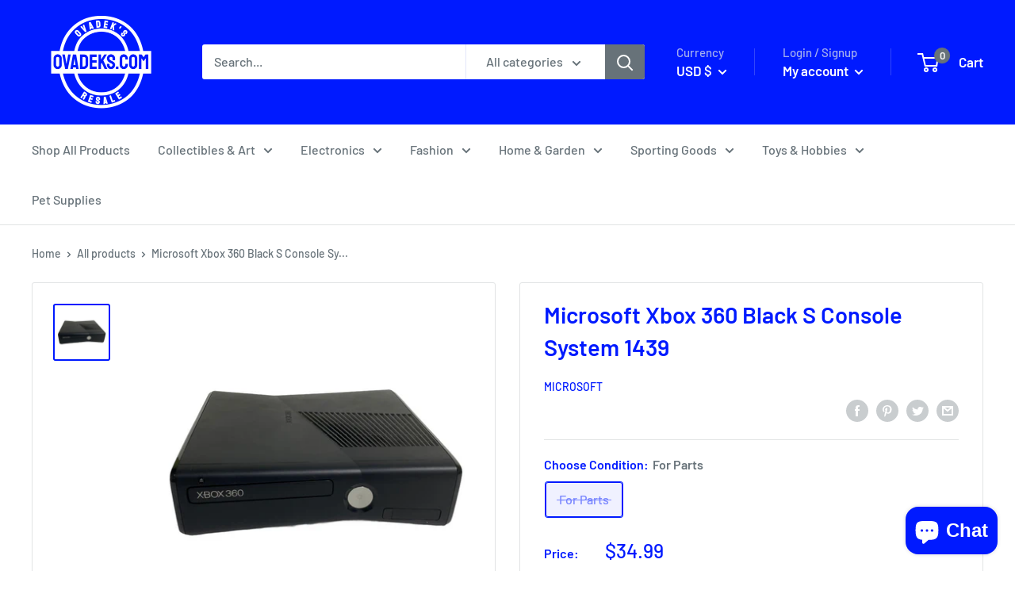

--- FILE ---
content_type: text/html; charset=utf-8
request_url: https://ovadeks.com/products/microsoft-xbox-360-black-s-console-system-1439
body_size: 57141
content:
<!doctype html>

<html class="no-js" lang="en">
  <head>
    <meta charset="utf-8">
    <meta name="viewport" content="width=device-width, initial-scale=1.0, height=device-height, minimum-scale=1.0, maximum-scale=5.0">
    <meta name="theme-color" content="#001aff"><title>Microsoft Xbox 360 Black S Console System 1439
</title><meta name="description" content="Microsoft Xbox 360 Black S Console System 1439 PACKAGE INCLUDES: 1x Console YOU WILL RECEIVE EXACTLY WHAT THE PACKAGE INCLUDES. THE PHOTOS ARE A REPRESENTATION OF WHAT THE PACKAGE INCLUDES IN THE CONDITION OF YOUR CHOICE. IF IT IS NOT IN THE PHOTO NOR LISTED ABOVE DO NOT ASSUME IT IS INCLUDED. SINCE WE HAVE THE SAME IT"><link rel="canonical" href="https://ovadeks.com/products/microsoft-xbox-360-black-s-console-system-1439"><link rel="shortcut icon" href="//ovadeks.com/cdn/shop/files/ovadeks.com_favicon_a48f10c7-d731-4caa-94e3-f4e6c39f10ba_96x96.jpg?v=1645038121" type="image/png"><link rel="preload" as="style" href="//ovadeks.com/cdn/shop/t/3/assets/theme.css?v=98983937231062201781640575626">
    <link rel="preload" as="script" href="//ovadeks.com/cdn/shop/t/3/assets/theme.min.js?v=156966696984249056491642701083">
    <link rel="preconnect" href="https://cdn.shopify.com">
    <link rel="preconnect" href="https://fonts.shopifycdn.com">
    <link rel="dns-prefetch" href="https://productreviews.shopifycdn.com">
    <link rel="dns-prefetch" href="https://ajax.googleapis.com">
    <link rel="dns-prefetch" href="https://maps.googleapis.com">
    <link rel="dns-prefetch" href="https://maps.gstatic.com">

    <meta property="og:type" content="product">
  <meta property="og:title" content="Microsoft Xbox 360 Black S Console System 1439"><meta property="og:image" content="http://ovadeks.com/cdn/shop/products/PhotoRoom_20210415_160635.png?v=1623185736">
    <meta property="og:image:secure_url" content="https://ovadeks.com/cdn/shop/products/PhotoRoom_20210415_160635.png?v=1623185736">
    <meta property="og:image:width" content="1512">
    <meta property="og:image:height" content="1512"><meta property="product:price:amount" content="34.99">
  <meta property="product:price:currency" content="USD"><meta property="og:description" content="Microsoft Xbox 360 Black S Console System 1439 PACKAGE INCLUDES: 1x Console YOU WILL RECEIVE EXACTLY WHAT THE PACKAGE INCLUDES. THE PHOTOS ARE A REPRESENTATION OF WHAT THE PACKAGE INCLUDES IN THE CONDITION OF YOUR CHOICE. IF IT IS NOT IN THE PHOTO NOR LISTED ABOVE DO NOT ASSUME IT IS INCLUDED. SINCE WE HAVE THE SAME IT"><meta property="og:url" content="https://ovadeks.com/products/microsoft-xbox-360-black-s-console-system-1439">
<meta property="og:site_name" content="OVADEKS.COM"><meta name="twitter:card" content="summary"><meta name="twitter:title" content="Microsoft Xbox 360 Black S Console System 1439">
  <meta name="twitter:description" content="Microsoft Xbox 360 Black S Console System 1439 PACKAGE INCLUDES: 1x Console YOU WILL RECEIVE EXACTLY WHAT THE PACKAGE INCLUDES. THE PHOTOS ARE A REPRESENTATION OF WHAT THE PACKAGE INCLUDES IN THE CONDITION OF YOUR CHOICE. IF IT IS NOT IN THE PHOTO NOR LISTED ABOVE DO NOT ASSUME IT IS INCLUDED. SINCE WE HAVE THE SAME ITEM(S) IN MULTIPLE DIFFERENT CONDITIONS THE “CHOOSE CONDITION” OPTION ALLOWS YOU TO CHOOSE THE CONDITION OF THE ITEM(S). Condition Table: For Parts- An item for parts or repair that does not operate as it was intended. This includes items that are missing pieces, not fully operational and will need additional service, repair, and/or parts. Sold AS-IS. Poor- An item with obvious and major signs of wear, tear, holes, fading, damage, etc. 100% Authentic &amp;amp; Tested Working. Good- An item with minor signs of">
  <meta name="twitter:image" content="https://ovadeks.com/cdn/shop/products/PhotoRoom_20210415_160635_600x600_crop_center.png?v=1623185736">
    <link rel="preload" href="//ovadeks.com/cdn/fonts/barlow/barlow_n6.329f582a81f63f125e63c20a5a80ae9477df68e1.woff2" as="font" type="font/woff2" crossorigin>
<link rel="preload" href="//ovadeks.com/cdn/fonts/barlow/barlow_n5.a193a1990790eba0cc5cca569d23799830e90f07.woff2" as="font" type="font/woff2" crossorigin>

<style>
  @font-face {
  font-family: Barlow;
  font-weight: 600;
  font-style: normal;
  font-display: swap;
  src: url("//ovadeks.com/cdn/fonts/barlow/barlow_n6.329f582a81f63f125e63c20a5a80ae9477df68e1.woff2") format("woff2"),
       url("//ovadeks.com/cdn/fonts/barlow/barlow_n6.0163402e36247bcb8b02716880d0b39568412e9e.woff") format("woff");
}

  @font-face {
  font-family: Barlow;
  font-weight: 500;
  font-style: normal;
  font-display: swap;
  src: url("//ovadeks.com/cdn/fonts/barlow/barlow_n5.a193a1990790eba0cc5cca569d23799830e90f07.woff2") format("woff2"),
       url("//ovadeks.com/cdn/fonts/barlow/barlow_n5.ae31c82169b1dc0715609b8cc6a610b917808358.woff") format("woff");
}

@font-face {
  font-family: Barlow;
  font-weight: 600;
  font-style: normal;
  font-display: swap;
  src: url("//ovadeks.com/cdn/fonts/barlow/barlow_n6.329f582a81f63f125e63c20a5a80ae9477df68e1.woff2") format("woff2"),
       url("//ovadeks.com/cdn/fonts/barlow/barlow_n6.0163402e36247bcb8b02716880d0b39568412e9e.woff") format("woff");
}

@font-face {
  font-family: Barlow;
  font-weight: 600;
  font-style: italic;
  font-display: swap;
  src: url("//ovadeks.com/cdn/fonts/barlow/barlow_i6.5a22bd20fb27bad4d7674cc6e666fb9c77d813bb.woff2") format("woff2"),
       url("//ovadeks.com/cdn/fonts/barlow/barlow_i6.1c8787fcb59f3add01a87f21b38c7ef797e3b3a1.woff") format("woff");
}


  @font-face {
  font-family: Barlow;
  font-weight: 700;
  font-style: normal;
  font-display: swap;
  src: url("//ovadeks.com/cdn/fonts/barlow/barlow_n7.691d1d11f150e857dcbc1c10ef03d825bc378d81.woff2") format("woff2"),
       url("//ovadeks.com/cdn/fonts/barlow/barlow_n7.4fdbb1cb7da0e2c2f88492243ffa2b4f91924840.woff") format("woff");
}

  @font-face {
  font-family: Barlow;
  font-weight: 500;
  font-style: italic;
  font-display: swap;
  src: url("//ovadeks.com/cdn/fonts/barlow/barlow_i5.714d58286997b65cd479af615cfa9bb0a117a573.woff2") format("woff2"),
       url("//ovadeks.com/cdn/fonts/barlow/barlow_i5.0120f77e6447d3b5df4bbec8ad8c2d029d87fb21.woff") format("woff");
}

  @font-face {
  font-family: Barlow;
  font-weight: 700;
  font-style: italic;
  font-display: swap;
  src: url("//ovadeks.com/cdn/fonts/barlow/barlow_i7.50e19d6cc2ba5146fa437a5a7443c76d5d730103.woff2") format("woff2"),
       url("//ovadeks.com/cdn/fonts/barlow/barlow_i7.47e9f98f1b094d912e6fd631cc3fe93d9f40964f.woff") format("woff");
}


  :root {
    --default-text-font-size : 15px;
    --base-text-font-size    : 16px;
    --heading-font-family    : Barlow, sans-serif;
    --heading-font-weight    : 600;
    --heading-font-style     : normal;
    --text-font-family       : Barlow, sans-serif;
    --text-font-weight       : 500;
    --text-font-style        : normal;
    --text-font-bolder-weight: 600;
    --text-link-decoration   : underline;

    --text-color               : #677279;
    --text-color-rgb           : 103, 114, 121;
    --heading-color            : #001aff;
    --border-color             : #e1e3e4;
    --border-color-rgb         : 225, 227, 228;
    --form-border-color        : #d4d6d8;
    --accent-color             : #001aff;
    --accent-color-rgb         : 0, 26, 255;
    --link-color               : #001aff;
    --link-color-hover         : #0012b3;
    --background               : #ffffff;
    --secondary-background     : #ffffff;
    --secondary-background-rgb : 255, 255, 255;
    --accent-background        : rgba(0, 26, 255, 0.08);

    --input-background: #ffffff;

    --error-color       : #ff0000;
    --error-background  : rgba(255, 0, 0, 0.07);
    --success-color     : #00aa00;
    --success-background: rgba(0, 170, 0, 0.11);

    --primary-button-background      : #001aff;
    --primary-button-background-rgb  : 0, 26, 255;
    --primary-button-text-color      : #ffffff;
    --secondary-button-background    : #001aff;
    --secondary-button-background-rgb: 0, 26, 255;
    --secondary-button-text-color    : #ffffff;

    --header-background      : #001aff;
    --header-text-color      : #ffffff;
    --header-light-text-color: #a3afef;
    --header-border-color    : rgba(163, 175, 239, 0.3);
    --header-accent-color    : #677279;

    --footer-background-color:    #f3f5f6;
    --footer-heading-text-color:  #001aff;
    --footer-body-text-color:     #677279;
    --footer-accent-color:        #001aff;
    --footer-accent-color-rgb:    0, 26, 255;
    --footer-border:              none;
    
    --flickity-arrow-color: #abb1b4;--product-on-sale-accent           : #ee0000;
    --product-on-sale-accent-rgb       : 238, 0, 0;
    --product-on-sale-color            : #ffffff;
    --product-in-stock-color           : #008a00;
    --product-low-stock-color          : #ee0000;
    --product-sold-out-color           : #8a9297;
    --product-custom-label-1-background: #008a00;
    --product-custom-label-1-color     : #ffffff;
    --product-custom-label-2-background: #00a500;
    --product-custom-label-2-color     : #ffffff;
    --product-review-star-color        : #ffbd00;

    --mobile-container-gutter : 20px;
    --desktop-container-gutter: 40px;
  }
</style>

<script>
  // IE11 does not have support for CSS variables, so we have to polyfill them
  if (!(((window || {}).CSS || {}).supports && window.CSS.supports('(--a: 0)'))) {
    const script = document.createElement('script');
    script.type = 'text/javascript';
    script.src = 'https://cdn.jsdelivr.net/npm/css-vars-ponyfill@2';
    script.onload = function() {
      cssVars({});
    };

    document.getElementsByTagName('head')[0].appendChild(script);
  }
</script>


    <script>window.performance && window.performance.mark && window.performance.mark('shopify.content_for_header.start');</script><meta name="facebook-domain-verification" content="37k9720audr68huxshtqyeei6ut9k5">
<meta id="shopify-digital-wallet" name="shopify-digital-wallet" content="/52765491361/digital_wallets/dialog">
<meta name="shopify-checkout-api-token" content="228ebb7d4e82320e72d4891ce3bafe51">
<meta id="in-context-paypal-metadata" data-shop-id="52765491361" data-venmo-supported="false" data-environment="production" data-locale="en_US" data-paypal-v4="true" data-currency="USD">
<link rel="alternate" type="application/json+oembed" href="https://ovadeks.com/products/microsoft-xbox-360-black-s-console-system-1439.oembed">
<script async="async" src="/checkouts/internal/preloads.js?locale=en-US"></script>
<link rel="preconnect" href="https://shop.app" crossorigin="anonymous">
<script async="async" src="https://shop.app/checkouts/internal/preloads.js?locale=en-US&shop_id=52765491361" crossorigin="anonymous"></script>
<script id="apple-pay-shop-capabilities" type="application/json">{"shopId":52765491361,"countryCode":"US","currencyCode":"USD","merchantCapabilities":["supports3DS"],"merchantId":"gid:\/\/shopify\/Shop\/52765491361","merchantName":"OVADEKS.COM","requiredBillingContactFields":["postalAddress","email"],"requiredShippingContactFields":["postalAddress","email"],"shippingType":"shipping","supportedNetworks":["visa","masterCard","amex","discover","elo","jcb"],"total":{"type":"pending","label":"OVADEKS.COM","amount":"1.00"},"shopifyPaymentsEnabled":true,"supportsSubscriptions":true}</script>
<script id="shopify-features" type="application/json">{"accessToken":"228ebb7d4e82320e72d4891ce3bafe51","betas":["rich-media-storefront-analytics"],"domain":"ovadeks.com","predictiveSearch":true,"shopId":52765491361,"locale":"en"}</script>
<script>var Shopify = Shopify || {};
Shopify.shop = "ovadeks.myshopify.com";
Shopify.locale = "en";
Shopify.currency = {"active":"USD","rate":"1.0"};
Shopify.country = "US";
Shopify.theme = {"name":"Warehouse with Installments message","id":128235372705,"schema_name":"Warehouse","schema_version":"1.15.4","theme_store_id":871,"role":"main"};
Shopify.theme.handle = "null";
Shopify.theme.style = {"id":null,"handle":null};
Shopify.cdnHost = "ovadeks.com/cdn";
Shopify.routes = Shopify.routes || {};
Shopify.routes.root = "/";</script>
<script type="module">!function(o){(o.Shopify=o.Shopify||{}).modules=!0}(window);</script>
<script>!function(o){function n(){var o=[];function n(){o.push(Array.prototype.slice.apply(arguments))}return n.q=o,n}var t=o.Shopify=o.Shopify||{};t.loadFeatures=n(),t.autoloadFeatures=n()}(window);</script>
<script>
  window.ShopifyPay = window.ShopifyPay || {};
  window.ShopifyPay.apiHost = "shop.app\/pay";
  window.ShopifyPay.redirectState = null;
</script>
<script id="shop-js-analytics" type="application/json">{"pageType":"product"}</script>
<script defer="defer" async type="module" src="//ovadeks.com/cdn/shopifycloud/shop-js/modules/v2/client.init-shop-cart-sync_BdyHc3Nr.en.esm.js"></script>
<script defer="defer" async type="module" src="//ovadeks.com/cdn/shopifycloud/shop-js/modules/v2/chunk.common_Daul8nwZ.esm.js"></script>
<script type="module">
  await import("//ovadeks.com/cdn/shopifycloud/shop-js/modules/v2/client.init-shop-cart-sync_BdyHc3Nr.en.esm.js");
await import("//ovadeks.com/cdn/shopifycloud/shop-js/modules/v2/chunk.common_Daul8nwZ.esm.js");

  window.Shopify.SignInWithShop?.initShopCartSync?.({"fedCMEnabled":true,"windoidEnabled":true});

</script>
<script defer="defer" async type="module" src="//ovadeks.com/cdn/shopifycloud/shop-js/modules/v2/client.payment-terms_MV4M3zvL.en.esm.js"></script>
<script defer="defer" async type="module" src="//ovadeks.com/cdn/shopifycloud/shop-js/modules/v2/chunk.common_Daul8nwZ.esm.js"></script>
<script defer="defer" async type="module" src="//ovadeks.com/cdn/shopifycloud/shop-js/modules/v2/chunk.modal_CQq8HTM6.esm.js"></script>
<script type="module">
  await import("//ovadeks.com/cdn/shopifycloud/shop-js/modules/v2/client.payment-terms_MV4M3zvL.en.esm.js");
await import("//ovadeks.com/cdn/shopifycloud/shop-js/modules/v2/chunk.common_Daul8nwZ.esm.js");
await import("//ovadeks.com/cdn/shopifycloud/shop-js/modules/v2/chunk.modal_CQq8HTM6.esm.js");

  
</script>
<script>
  window.Shopify = window.Shopify || {};
  if (!window.Shopify.featureAssets) window.Shopify.featureAssets = {};
  window.Shopify.featureAssets['shop-js'] = {"shop-cart-sync":["modules/v2/client.shop-cart-sync_QYOiDySF.en.esm.js","modules/v2/chunk.common_Daul8nwZ.esm.js"],"init-fed-cm":["modules/v2/client.init-fed-cm_DchLp9rc.en.esm.js","modules/v2/chunk.common_Daul8nwZ.esm.js"],"shop-button":["modules/v2/client.shop-button_OV7bAJc5.en.esm.js","modules/v2/chunk.common_Daul8nwZ.esm.js"],"init-windoid":["modules/v2/client.init-windoid_DwxFKQ8e.en.esm.js","modules/v2/chunk.common_Daul8nwZ.esm.js"],"shop-cash-offers":["modules/v2/client.shop-cash-offers_DWtL6Bq3.en.esm.js","modules/v2/chunk.common_Daul8nwZ.esm.js","modules/v2/chunk.modal_CQq8HTM6.esm.js"],"shop-toast-manager":["modules/v2/client.shop-toast-manager_CX9r1SjA.en.esm.js","modules/v2/chunk.common_Daul8nwZ.esm.js"],"init-shop-email-lookup-coordinator":["modules/v2/client.init-shop-email-lookup-coordinator_UhKnw74l.en.esm.js","modules/v2/chunk.common_Daul8nwZ.esm.js"],"pay-button":["modules/v2/client.pay-button_DzxNnLDY.en.esm.js","modules/v2/chunk.common_Daul8nwZ.esm.js"],"avatar":["modules/v2/client.avatar_BTnouDA3.en.esm.js"],"init-shop-cart-sync":["modules/v2/client.init-shop-cart-sync_BdyHc3Nr.en.esm.js","modules/v2/chunk.common_Daul8nwZ.esm.js"],"shop-login-button":["modules/v2/client.shop-login-button_D8B466_1.en.esm.js","modules/v2/chunk.common_Daul8nwZ.esm.js","modules/v2/chunk.modal_CQq8HTM6.esm.js"],"init-customer-accounts-sign-up":["modules/v2/client.init-customer-accounts-sign-up_C8fpPm4i.en.esm.js","modules/v2/client.shop-login-button_D8B466_1.en.esm.js","modules/v2/chunk.common_Daul8nwZ.esm.js","modules/v2/chunk.modal_CQq8HTM6.esm.js"],"init-shop-for-new-customer-accounts":["modules/v2/client.init-shop-for-new-customer-accounts_CVTO0Ztu.en.esm.js","modules/v2/client.shop-login-button_D8B466_1.en.esm.js","modules/v2/chunk.common_Daul8nwZ.esm.js","modules/v2/chunk.modal_CQq8HTM6.esm.js"],"init-customer-accounts":["modules/v2/client.init-customer-accounts_dRgKMfrE.en.esm.js","modules/v2/client.shop-login-button_D8B466_1.en.esm.js","modules/v2/chunk.common_Daul8nwZ.esm.js","modules/v2/chunk.modal_CQq8HTM6.esm.js"],"shop-follow-button":["modules/v2/client.shop-follow-button_CkZpjEct.en.esm.js","modules/v2/chunk.common_Daul8nwZ.esm.js","modules/v2/chunk.modal_CQq8HTM6.esm.js"],"lead-capture":["modules/v2/client.lead-capture_BntHBhfp.en.esm.js","modules/v2/chunk.common_Daul8nwZ.esm.js","modules/v2/chunk.modal_CQq8HTM6.esm.js"],"checkout-modal":["modules/v2/client.checkout-modal_CfxcYbTm.en.esm.js","modules/v2/chunk.common_Daul8nwZ.esm.js","modules/v2/chunk.modal_CQq8HTM6.esm.js"],"shop-login":["modules/v2/client.shop-login_Da4GZ2H6.en.esm.js","modules/v2/chunk.common_Daul8nwZ.esm.js","modules/v2/chunk.modal_CQq8HTM6.esm.js"],"payment-terms":["modules/v2/client.payment-terms_MV4M3zvL.en.esm.js","modules/v2/chunk.common_Daul8nwZ.esm.js","modules/v2/chunk.modal_CQq8HTM6.esm.js"]};
</script>
<script id="__st">var __st={"a":52765491361,"offset":-18000,"reqid":"248e815c-437e-42c0-b6cc-87b5e7bb4e8b-1768998138","pageurl":"ovadeks.com\/products\/microsoft-xbox-360-black-s-console-system-1439","u":"bb448c7ce979","p":"product","rtyp":"product","rid":6774705848481};</script>
<script>window.ShopifyPaypalV4VisibilityTracking = true;</script>
<script id="captcha-bootstrap">!function(){'use strict';const t='contact',e='account',n='new_comment',o=[[t,t],['blogs',n],['comments',n],[t,'customer']],c=[[e,'customer_login'],[e,'guest_login'],[e,'recover_customer_password'],[e,'create_customer']],r=t=>t.map((([t,e])=>`form[action*='/${t}']:not([data-nocaptcha='true']) input[name='form_type'][value='${e}']`)).join(','),a=t=>()=>t?[...document.querySelectorAll(t)].map((t=>t.form)):[];function s(){const t=[...o],e=r(t);return a(e)}const i='password',u='form_key',d=['recaptcha-v3-token','g-recaptcha-response','h-captcha-response',i],f=()=>{try{return window.sessionStorage}catch{return}},m='__shopify_v',_=t=>t.elements[u];function p(t,e,n=!1){try{const o=window.sessionStorage,c=JSON.parse(o.getItem(e)),{data:r}=function(t){const{data:e,action:n}=t;return t[m]||n?{data:e,action:n}:{data:t,action:n}}(c);for(const[e,n]of Object.entries(r))t.elements[e]&&(t.elements[e].value=n);n&&o.removeItem(e)}catch(o){console.error('form repopulation failed',{error:o})}}const l='form_type',E='cptcha';function T(t){t.dataset[E]=!0}const w=window,h=w.document,L='Shopify',v='ce_forms',y='captcha';let A=!1;((t,e)=>{const n=(g='f06e6c50-85a8-45c8-87d0-21a2b65856fe',I='https://cdn.shopify.com/shopifycloud/storefront-forms-hcaptcha/ce_storefront_forms_captcha_hcaptcha.v1.5.2.iife.js',D={infoText:'Protected by hCaptcha',privacyText:'Privacy',termsText:'Terms'},(t,e,n)=>{const o=w[L][v],c=o.bindForm;if(c)return c(t,g,e,D).then(n);var r;o.q.push([[t,g,e,D],n]),r=I,A||(h.body.append(Object.assign(h.createElement('script'),{id:'captcha-provider',async:!0,src:r})),A=!0)});var g,I,D;w[L]=w[L]||{},w[L][v]=w[L][v]||{},w[L][v].q=[],w[L][y]=w[L][y]||{},w[L][y].protect=function(t,e){n(t,void 0,e),T(t)},Object.freeze(w[L][y]),function(t,e,n,w,h,L){const[v,y,A,g]=function(t,e,n){const i=e?o:[],u=t?c:[],d=[...i,...u],f=r(d),m=r(i),_=r(d.filter((([t,e])=>n.includes(e))));return[a(f),a(m),a(_),s()]}(w,h,L),I=t=>{const e=t.target;return e instanceof HTMLFormElement?e:e&&e.form},D=t=>v().includes(t);t.addEventListener('submit',(t=>{const e=I(t);if(!e)return;const n=D(e)&&!e.dataset.hcaptchaBound&&!e.dataset.recaptchaBound,o=_(e),c=g().includes(e)&&(!o||!o.value);(n||c)&&t.preventDefault(),c&&!n&&(function(t){try{if(!f())return;!function(t){const e=f();if(!e)return;const n=_(t);if(!n)return;const o=n.value;o&&e.removeItem(o)}(t);const e=Array.from(Array(32),(()=>Math.random().toString(36)[2])).join('');!function(t,e){_(t)||t.append(Object.assign(document.createElement('input'),{type:'hidden',name:u})),t.elements[u].value=e}(t,e),function(t,e){const n=f();if(!n)return;const o=[...t.querySelectorAll(`input[type='${i}']`)].map((({name:t})=>t)),c=[...d,...o],r={};for(const[a,s]of new FormData(t).entries())c.includes(a)||(r[a]=s);n.setItem(e,JSON.stringify({[m]:1,action:t.action,data:r}))}(t,e)}catch(e){console.error('failed to persist form',e)}}(e),e.submit())}));const S=(t,e)=>{t&&!t.dataset[E]&&(n(t,e.some((e=>e===t))),T(t))};for(const o of['focusin','change'])t.addEventListener(o,(t=>{const e=I(t);D(e)&&S(e,y())}));const B=e.get('form_key'),M=e.get(l),P=B&&M;t.addEventListener('DOMContentLoaded',(()=>{const t=y();if(P)for(const e of t)e.elements[l].value===M&&p(e,B);[...new Set([...A(),...v().filter((t=>'true'===t.dataset.shopifyCaptcha))])].forEach((e=>S(e,t)))}))}(h,new URLSearchParams(w.location.search),n,t,e,['guest_login'])})(!0,!0)}();</script>
<script integrity="sha256-4kQ18oKyAcykRKYeNunJcIwy7WH5gtpwJnB7kiuLZ1E=" data-source-attribution="shopify.loadfeatures" defer="defer" src="//ovadeks.com/cdn/shopifycloud/storefront/assets/storefront/load_feature-a0a9edcb.js" crossorigin="anonymous"></script>
<script crossorigin="anonymous" defer="defer" src="//ovadeks.com/cdn/shopifycloud/storefront/assets/shopify_pay/storefront-65b4c6d7.js?v=20250812"></script>
<script data-source-attribution="shopify.dynamic_checkout.dynamic.init">var Shopify=Shopify||{};Shopify.PaymentButton=Shopify.PaymentButton||{isStorefrontPortableWallets:!0,init:function(){window.Shopify.PaymentButton.init=function(){};var t=document.createElement("script");t.src="https://ovadeks.com/cdn/shopifycloud/portable-wallets/latest/portable-wallets.en.js",t.type="module",document.head.appendChild(t)}};
</script>
<script data-source-attribution="shopify.dynamic_checkout.buyer_consent">
  function portableWalletsHideBuyerConsent(e){var t=document.getElementById("shopify-buyer-consent"),n=document.getElementById("shopify-subscription-policy-button");t&&n&&(t.classList.add("hidden"),t.setAttribute("aria-hidden","true"),n.removeEventListener("click",e))}function portableWalletsShowBuyerConsent(e){var t=document.getElementById("shopify-buyer-consent"),n=document.getElementById("shopify-subscription-policy-button");t&&n&&(t.classList.remove("hidden"),t.removeAttribute("aria-hidden"),n.addEventListener("click",e))}window.Shopify?.PaymentButton&&(window.Shopify.PaymentButton.hideBuyerConsent=portableWalletsHideBuyerConsent,window.Shopify.PaymentButton.showBuyerConsent=portableWalletsShowBuyerConsent);
</script>
<script>
  function portableWalletsCleanup(e){e&&e.src&&console.error("Failed to load portable wallets script "+e.src);var t=document.querySelectorAll("shopify-accelerated-checkout .shopify-payment-button__skeleton, shopify-accelerated-checkout-cart .wallet-cart-button__skeleton"),e=document.getElementById("shopify-buyer-consent");for(let e=0;e<t.length;e++)t[e].remove();e&&e.remove()}function portableWalletsNotLoadedAsModule(e){e instanceof ErrorEvent&&"string"==typeof e.message&&e.message.includes("import.meta")&&"string"==typeof e.filename&&e.filename.includes("portable-wallets")&&(window.removeEventListener("error",portableWalletsNotLoadedAsModule),window.Shopify.PaymentButton.failedToLoad=e,"loading"===document.readyState?document.addEventListener("DOMContentLoaded",window.Shopify.PaymentButton.init):window.Shopify.PaymentButton.init())}window.addEventListener("error",portableWalletsNotLoadedAsModule);
</script>

<script type="module" src="https://ovadeks.com/cdn/shopifycloud/portable-wallets/latest/portable-wallets.en.js" onError="portableWalletsCleanup(this)" crossorigin="anonymous"></script>
<script nomodule>
  document.addEventListener("DOMContentLoaded", portableWalletsCleanup);
</script>

<script id='scb4127' type='text/javascript' async='' src='https://ovadeks.com/cdn/shopifycloud/privacy-banner/storefront-banner.js'></script><link id="shopify-accelerated-checkout-styles" rel="stylesheet" media="screen" href="https://ovadeks.com/cdn/shopifycloud/portable-wallets/latest/accelerated-checkout-backwards-compat.css" crossorigin="anonymous">
<style id="shopify-accelerated-checkout-cart">
        #shopify-buyer-consent {
  margin-top: 1em;
  display: inline-block;
  width: 100%;
}

#shopify-buyer-consent.hidden {
  display: none;
}

#shopify-subscription-policy-button {
  background: none;
  border: none;
  padding: 0;
  text-decoration: underline;
  font-size: inherit;
  cursor: pointer;
}

#shopify-subscription-policy-button::before {
  box-shadow: none;
}

      </style>

<script>window.performance && window.performance.mark && window.performance.mark('shopify.content_for_header.end');</script>

    <link rel="stylesheet" href="//ovadeks.com/cdn/shop/t/3/assets/theme.css?v=98983937231062201781640575626">

    
  <script type="application/ld+json">
  {
    "@context": "http://schema.org",
    "@type": "Product",
    "offers": [{
          "@type": "Offer",
          "name": "For Parts",
          "availability":"https://schema.org/OutOfStock",
          "price": 34.99,
          "priceCurrency": "USD",
          "priceValidUntil": "2026-01-31","sku": "M155072","url": "/products/microsoft-xbox-360-black-s-console-system-1439?variant=40096891044001"
        }
],
      "gtin8": "91044001",
      "productId": "91044001",
    "brand": {
      "name": "Microsoft"
    },
    "name": "Microsoft Xbox 360 Black S Console System 1439",
    "description": "Microsoft Xbox 360 Black S Console System 1439\n\nPACKAGE INCLUDES: \n\n\n\n\n\n1x Console\n\n\n\n\nYOU WILL RECEIVE EXACTLY WHAT THE PACKAGE INCLUDES. THE PHOTOS ARE A REPRESENTATION OF WHAT THE PACKAGE INCLUDES IN THE CONDITION OF YOUR CHOICE. IF IT IS NOT IN THE PHOTO NOR LISTED ABOVE DO NOT ASSUME IT IS INCLUDED. SINCE WE HAVE THE SAME ITEM(S) IN MULTIPLE DIFFERENT CONDITIONS THE “CHOOSE CONDITION” OPTION ALLOWS YOU TO CHOOSE THE CONDITION OF THE ITEM(S).\n\n\nCondition Table:\n\nFor Parts- An item for parts or repair that does not operate as it was intended. This includes items that are missing pieces, not fully operational and will need additional service, repair, and\/or parts. Sold AS-IS.  \nPoor- An item with obvious and major signs of wear, tear, holes, fading, damage, etc. 100% Authentic \u0026amp; Tested Working.  \nGood- An item with minor signs of wear, tear, holes, fading, damage, etc. 100% Authentic \u0026amp; Tested Working.  \nVery Good- An item with little to no signs of wear, tear, holes, fading, damage, etc. 100% Authentic \u0026amp; Tested Working.  \nBrand New- An item that has never been used and shows no damaged.\n\nPLEASE MESSAGE US BEFORE YOU PURCHASE IF YOU ARE UNSURE WHAT YOU WILL BE RECEIVING\n",
    "category": "Video Game Consoles",
    "url": "/products/microsoft-xbox-360-black-s-console-system-1439",
    "sku": "M155072",
    "image": {
      "@type": "ImageObject",
      "url": "https://ovadeks.com/cdn/shop/products/PhotoRoom_20210415_160635_1024x.png?v=1623185736",
      "image": "https://ovadeks.com/cdn/shop/products/PhotoRoom_20210415_160635_1024x.png?v=1623185736",
      "name": "Microsoft Xbox 360 Black S Console System 1439",
      "width": "1024",
      "height": "1024"
    }
  }
  </script>



  <script type="application/ld+json">
  {
    "@context": "http://schema.org",
    "@type": "BreadcrumbList",
  "itemListElement": [{
      "@type": "ListItem",
      "position": 1,
      "name": "Home",
      "item": "https://ovadeks.com"
    },{
          "@type": "ListItem",
          "position": 2,
          "name": "Microsoft Xbox 360 Black S Console System 1439",
          "item": "https://ovadeks.com/products/microsoft-xbox-360-black-s-console-system-1439"
        }]
  }
  </script>


    <script>
      // This allows to expose several variables to the global scope, to be used in scripts
      window.theme = {
        pageType: "product",
        cartCount: 0,
        moneyFormat: "${{amount}}",
        moneyWithCurrencyFormat: "${{amount}} USD",
        showDiscount: true,
        discountMode: "saving",
        searchMode: "product,article",
        searchUnavailableProducts: "last",
        cartType: "drawer"
      };

      window.routes = {
        rootUrl: "\/",
        rootUrlWithoutSlash: '',
        cartUrl: "\/cart",
        cartAddUrl: "\/cart\/add",
        cartChangeUrl: "\/cart\/change",
        searchUrl: "\/search",
        productRecommendationsUrl: "\/recommendations\/products"
      };

      window.languages = {
        productRegularPrice: "Regular price",
        productSalePrice: "Sale price",
        collectionOnSaleLabel: "Save {{savings}}",
        productFormUnavailable: "Unavailable",
        productFormAddToCart: "Add to cart",
        productFormSoldOut: "Sold out",
        productAdded: "Product has been added to your cart",
        productAddedShort: "Added!",
        shippingEstimatorNoResults: "No shipping could be found for your address.",
        shippingEstimatorOneResult: "There is one shipping rate for your address:",
        shippingEstimatorMultipleResults: "There are {{count}} shipping rates for your address:",
        shippingEstimatorErrors: "There are some errors:"
      };

      window.lazySizesConfig = {
        loadHidden: false,
        hFac: 0.8,
        expFactor: 3,
        customMedia: {
          '--phone': '(max-width: 640px)',
          '--tablet': '(min-width: 641px) and (max-width: 1023px)',
          '--lap': '(min-width: 1024px)'
        }
      };

      document.documentElement.className = document.documentElement.className.replace('no-js', 'js');
    </script><script src="//ovadeks.com/cdn/shop/t/3/assets/theme.min.js?v=156966696984249056491642701083" defer></script>
    <script src="//ovadeks.com/cdn/shop/t/3/assets/custom.js?v=90373254691674712701640575625" defer></script><script>
        (function () {
          window.onpageshow = function() {
            // We force re-freshing the cart content onpageshow, as most browsers will serve a cache copy when hitting the
            // back button, which cause staled data
            document.documentElement.dispatchEvent(new CustomEvent('cart:refresh', {
              bubbles: true,
              detail: {scrollToTop: false}
            }));
          };
        })();
      </script><script src="https://cdn.shopify.com/extensions/e8878072-2f6b-4e89-8082-94b04320908d/inbox-1254/assets/inbox-chat-loader.js" type="text/javascript" defer="defer"></script>
<link href="https://monorail-edge.shopifysvc.com" rel="dns-prefetch">
<script>(function(){if ("sendBeacon" in navigator && "performance" in window) {try {var session_token_from_headers = performance.getEntriesByType('navigation')[0].serverTiming.find(x => x.name == '_s').description;} catch {var session_token_from_headers = undefined;}var session_cookie_matches = document.cookie.match(/_shopify_s=([^;]*)/);var session_token_from_cookie = session_cookie_matches && session_cookie_matches.length === 2 ? session_cookie_matches[1] : "";var session_token = session_token_from_headers || session_token_from_cookie || "";function handle_abandonment_event(e) {var entries = performance.getEntries().filter(function(entry) {return /monorail-edge.shopifysvc.com/.test(entry.name);});if (!window.abandonment_tracked && entries.length === 0) {window.abandonment_tracked = true;var currentMs = Date.now();var navigation_start = performance.timing.navigationStart;var payload = {shop_id: 52765491361,url: window.location.href,navigation_start,duration: currentMs - navigation_start,session_token,page_type: "product"};window.navigator.sendBeacon("https://monorail-edge.shopifysvc.com/v1/produce", JSON.stringify({schema_id: "online_store_buyer_site_abandonment/1.1",payload: payload,metadata: {event_created_at_ms: currentMs,event_sent_at_ms: currentMs}}));}}window.addEventListener('pagehide', handle_abandonment_event);}}());</script>
<script id="web-pixels-manager-setup">(function e(e,d,r,n,o){if(void 0===o&&(o={}),!Boolean(null===(a=null===(i=window.Shopify)||void 0===i?void 0:i.analytics)||void 0===a?void 0:a.replayQueue)){var i,a;window.Shopify=window.Shopify||{};var t=window.Shopify;t.analytics=t.analytics||{};var s=t.analytics;s.replayQueue=[],s.publish=function(e,d,r){return s.replayQueue.push([e,d,r]),!0};try{self.performance.mark("wpm:start")}catch(e){}var l=function(){var e={modern:/Edge?\/(1{2}[4-9]|1[2-9]\d|[2-9]\d{2}|\d{4,})\.\d+(\.\d+|)|Firefox\/(1{2}[4-9]|1[2-9]\d|[2-9]\d{2}|\d{4,})\.\d+(\.\d+|)|Chrom(ium|e)\/(9{2}|\d{3,})\.\d+(\.\d+|)|(Maci|X1{2}).+ Version\/(15\.\d+|(1[6-9]|[2-9]\d|\d{3,})\.\d+)([,.]\d+|)( \(\w+\)|)( Mobile\/\w+|) Safari\/|Chrome.+OPR\/(9{2}|\d{3,})\.\d+\.\d+|(CPU[ +]OS|iPhone[ +]OS|CPU[ +]iPhone|CPU IPhone OS|CPU iPad OS)[ +]+(15[._]\d+|(1[6-9]|[2-9]\d|\d{3,})[._]\d+)([._]\d+|)|Android:?[ /-](13[3-9]|1[4-9]\d|[2-9]\d{2}|\d{4,})(\.\d+|)(\.\d+|)|Android.+Firefox\/(13[5-9]|1[4-9]\d|[2-9]\d{2}|\d{4,})\.\d+(\.\d+|)|Android.+Chrom(ium|e)\/(13[3-9]|1[4-9]\d|[2-9]\d{2}|\d{4,})\.\d+(\.\d+|)|SamsungBrowser\/([2-9]\d|\d{3,})\.\d+/,legacy:/Edge?\/(1[6-9]|[2-9]\d|\d{3,})\.\d+(\.\d+|)|Firefox\/(5[4-9]|[6-9]\d|\d{3,})\.\d+(\.\d+|)|Chrom(ium|e)\/(5[1-9]|[6-9]\d|\d{3,})\.\d+(\.\d+|)([\d.]+$|.*Safari\/(?![\d.]+ Edge\/[\d.]+$))|(Maci|X1{2}).+ Version\/(10\.\d+|(1[1-9]|[2-9]\d|\d{3,})\.\d+)([,.]\d+|)( \(\w+\)|)( Mobile\/\w+|) Safari\/|Chrome.+OPR\/(3[89]|[4-9]\d|\d{3,})\.\d+\.\d+|(CPU[ +]OS|iPhone[ +]OS|CPU[ +]iPhone|CPU IPhone OS|CPU iPad OS)[ +]+(10[._]\d+|(1[1-9]|[2-9]\d|\d{3,})[._]\d+)([._]\d+|)|Android:?[ /-](13[3-9]|1[4-9]\d|[2-9]\d{2}|\d{4,})(\.\d+|)(\.\d+|)|Mobile Safari.+OPR\/([89]\d|\d{3,})\.\d+\.\d+|Android.+Firefox\/(13[5-9]|1[4-9]\d|[2-9]\d{2}|\d{4,})\.\d+(\.\d+|)|Android.+Chrom(ium|e)\/(13[3-9]|1[4-9]\d|[2-9]\d{2}|\d{4,})\.\d+(\.\d+|)|Android.+(UC? ?Browser|UCWEB|U3)[ /]?(15\.([5-9]|\d{2,})|(1[6-9]|[2-9]\d|\d{3,})\.\d+)\.\d+|SamsungBrowser\/(5\.\d+|([6-9]|\d{2,})\.\d+)|Android.+MQ{2}Browser\/(14(\.(9|\d{2,})|)|(1[5-9]|[2-9]\d|\d{3,})(\.\d+|))(\.\d+|)|K[Aa][Ii]OS\/(3\.\d+|([4-9]|\d{2,})\.\d+)(\.\d+|)/},d=e.modern,r=e.legacy,n=navigator.userAgent;return n.match(d)?"modern":n.match(r)?"legacy":"unknown"}(),u="modern"===l?"modern":"legacy",c=(null!=n?n:{modern:"",legacy:""})[u],f=function(e){return[e.baseUrl,"/wpm","/b",e.hashVersion,"modern"===e.buildTarget?"m":"l",".js"].join("")}({baseUrl:d,hashVersion:r,buildTarget:u}),m=function(e){var d=e.version,r=e.bundleTarget,n=e.surface,o=e.pageUrl,i=e.monorailEndpoint;return{emit:function(e){var a=e.status,t=e.errorMsg,s=(new Date).getTime(),l=JSON.stringify({metadata:{event_sent_at_ms:s},events:[{schema_id:"web_pixels_manager_load/3.1",payload:{version:d,bundle_target:r,page_url:o,status:a,surface:n,error_msg:t},metadata:{event_created_at_ms:s}}]});if(!i)return console&&console.warn&&console.warn("[Web Pixels Manager] No Monorail endpoint provided, skipping logging."),!1;try{return self.navigator.sendBeacon.bind(self.navigator)(i,l)}catch(e){}var u=new XMLHttpRequest;try{return u.open("POST",i,!0),u.setRequestHeader("Content-Type","text/plain"),u.send(l),!0}catch(e){return console&&console.warn&&console.warn("[Web Pixels Manager] Got an unhandled error while logging to Monorail."),!1}}}}({version:r,bundleTarget:l,surface:e.surface,pageUrl:self.location.href,monorailEndpoint:e.monorailEndpoint});try{o.browserTarget=l,function(e){var d=e.src,r=e.async,n=void 0===r||r,o=e.onload,i=e.onerror,a=e.sri,t=e.scriptDataAttributes,s=void 0===t?{}:t,l=document.createElement("script"),u=document.querySelector("head"),c=document.querySelector("body");if(l.async=n,l.src=d,a&&(l.integrity=a,l.crossOrigin="anonymous"),s)for(var f in s)if(Object.prototype.hasOwnProperty.call(s,f))try{l.dataset[f]=s[f]}catch(e){}if(o&&l.addEventListener("load",o),i&&l.addEventListener("error",i),u)u.appendChild(l);else{if(!c)throw new Error("Did not find a head or body element to append the script");c.appendChild(l)}}({src:f,async:!0,onload:function(){if(!function(){var e,d;return Boolean(null===(d=null===(e=window.Shopify)||void 0===e?void 0:e.analytics)||void 0===d?void 0:d.initialized)}()){var d=window.webPixelsManager.init(e)||void 0;if(d){var r=window.Shopify.analytics;r.replayQueue.forEach((function(e){var r=e[0],n=e[1],o=e[2];d.publishCustomEvent(r,n,o)})),r.replayQueue=[],r.publish=d.publishCustomEvent,r.visitor=d.visitor,r.initialized=!0}}},onerror:function(){return m.emit({status:"failed",errorMsg:"".concat(f," has failed to load")})},sri:function(e){var d=/^sha384-[A-Za-z0-9+/=]+$/;return"string"==typeof e&&d.test(e)}(c)?c:"",scriptDataAttributes:o}),m.emit({status:"loading"})}catch(e){m.emit({status:"failed",errorMsg:(null==e?void 0:e.message)||"Unknown error"})}}})({shopId: 52765491361,storefrontBaseUrl: "https://ovadeks.com",extensionsBaseUrl: "https://extensions.shopifycdn.com/cdn/shopifycloud/web-pixels-manager",monorailEndpoint: "https://monorail-edge.shopifysvc.com/unstable/produce_batch",surface: "storefront-renderer",enabledBetaFlags: ["2dca8a86"],webPixelsConfigList: [{"id":"152010913","configuration":"{\"pixel_id\":\"491024059256958\",\"pixel_type\":\"facebook_pixel\",\"metaapp_system_user_token\":\"-\"}","eventPayloadVersion":"v1","runtimeContext":"OPEN","scriptVersion":"ca16bc87fe92b6042fbaa3acc2fbdaa6","type":"APP","apiClientId":2329312,"privacyPurposes":["ANALYTICS","MARKETING","SALE_OF_DATA"],"dataSharingAdjustments":{"protectedCustomerApprovalScopes":["read_customer_address","read_customer_email","read_customer_name","read_customer_personal_data","read_customer_phone"]}},{"id":"shopify-app-pixel","configuration":"{}","eventPayloadVersion":"v1","runtimeContext":"STRICT","scriptVersion":"0450","apiClientId":"shopify-pixel","type":"APP","privacyPurposes":["ANALYTICS","MARKETING"]},{"id":"shopify-custom-pixel","eventPayloadVersion":"v1","runtimeContext":"LAX","scriptVersion":"0450","apiClientId":"shopify-pixel","type":"CUSTOM","privacyPurposes":["ANALYTICS","MARKETING"]}],isMerchantRequest: false,initData: {"shop":{"name":"OVADEKS.COM","paymentSettings":{"currencyCode":"USD"},"myshopifyDomain":"ovadeks.myshopify.com","countryCode":"US","storefrontUrl":"https:\/\/ovadeks.com"},"customer":null,"cart":null,"checkout":null,"productVariants":[{"price":{"amount":34.99,"currencyCode":"USD"},"product":{"title":"Microsoft Xbox 360 Black S Console System 1439","vendor":"Microsoft","id":"6774705848481","untranslatedTitle":"Microsoft Xbox 360 Black S Console System 1439","url":"\/products\/microsoft-xbox-360-black-s-console-system-1439","type":"Video Game Consoles"},"id":"40096891044001","image":{"src":"\/\/ovadeks.com\/cdn\/shop\/products\/PhotoRoom_20210415_160635.png?v=1623185736"},"sku":"M155072","title":"For Parts","untranslatedTitle":"For Parts"}],"purchasingCompany":null},},"https://ovadeks.com/cdn","fcfee988w5aeb613cpc8e4bc33m6693e112",{"modern":"","legacy":""},{"shopId":"52765491361","storefrontBaseUrl":"https:\/\/ovadeks.com","extensionBaseUrl":"https:\/\/extensions.shopifycdn.com\/cdn\/shopifycloud\/web-pixels-manager","surface":"storefront-renderer","enabledBetaFlags":"[\"2dca8a86\"]","isMerchantRequest":"false","hashVersion":"fcfee988w5aeb613cpc8e4bc33m6693e112","publish":"custom","events":"[[\"page_viewed\",{}],[\"product_viewed\",{\"productVariant\":{\"price\":{\"amount\":34.99,\"currencyCode\":\"USD\"},\"product\":{\"title\":\"Microsoft Xbox 360 Black S Console System 1439\",\"vendor\":\"Microsoft\",\"id\":\"6774705848481\",\"untranslatedTitle\":\"Microsoft Xbox 360 Black S Console System 1439\",\"url\":\"\/products\/microsoft-xbox-360-black-s-console-system-1439\",\"type\":\"Video Game Consoles\"},\"id\":\"40096891044001\",\"image\":{\"src\":\"\/\/ovadeks.com\/cdn\/shop\/products\/PhotoRoom_20210415_160635.png?v=1623185736\"},\"sku\":\"M155072\",\"title\":\"For Parts\",\"untranslatedTitle\":\"For Parts\"}}]]"});</script><script>
  window.ShopifyAnalytics = window.ShopifyAnalytics || {};
  window.ShopifyAnalytics.meta = window.ShopifyAnalytics.meta || {};
  window.ShopifyAnalytics.meta.currency = 'USD';
  var meta = {"product":{"id":6774705848481,"gid":"gid:\/\/shopify\/Product\/6774705848481","vendor":"Microsoft","type":"Video Game Consoles","handle":"microsoft-xbox-360-black-s-console-system-1439","variants":[{"id":40096891044001,"price":3499,"name":"Microsoft Xbox 360 Black S Console System 1439 - For Parts","public_title":"For Parts","sku":"M155072"}],"remote":false},"page":{"pageType":"product","resourceType":"product","resourceId":6774705848481,"requestId":"248e815c-437e-42c0-b6cc-87b5e7bb4e8b-1768998138"}};
  for (var attr in meta) {
    window.ShopifyAnalytics.meta[attr] = meta[attr];
  }
</script>
<script class="analytics">
  (function () {
    var customDocumentWrite = function(content) {
      var jquery = null;

      if (window.jQuery) {
        jquery = window.jQuery;
      } else if (window.Checkout && window.Checkout.$) {
        jquery = window.Checkout.$;
      }

      if (jquery) {
        jquery('body').append(content);
      }
    };

    var hasLoggedConversion = function(token) {
      if (token) {
        return document.cookie.indexOf('loggedConversion=' + token) !== -1;
      }
      return false;
    }

    var setCookieIfConversion = function(token) {
      if (token) {
        var twoMonthsFromNow = new Date(Date.now());
        twoMonthsFromNow.setMonth(twoMonthsFromNow.getMonth() + 2);

        document.cookie = 'loggedConversion=' + token + '; expires=' + twoMonthsFromNow;
      }
    }

    var trekkie = window.ShopifyAnalytics.lib = window.trekkie = window.trekkie || [];
    if (trekkie.integrations) {
      return;
    }
    trekkie.methods = [
      'identify',
      'page',
      'ready',
      'track',
      'trackForm',
      'trackLink'
    ];
    trekkie.factory = function(method) {
      return function() {
        var args = Array.prototype.slice.call(arguments);
        args.unshift(method);
        trekkie.push(args);
        return trekkie;
      };
    };
    for (var i = 0; i < trekkie.methods.length; i++) {
      var key = trekkie.methods[i];
      trekkie[key] = trekkie.factory(key);
    }
    trekkie.load = function(config) {
      trekkie.config = config || {};
      trekkie.config.initialDocumentCookie = document.cookie;
      var first = document.getElementsByTagName('script')[0];
      var script = document.createElement('script');
      script.type = 'text/javascript';
      script.onerror = function(e) {
        var scriptFallback = document.createElement('script');
        scriptFallback.type = 'text/javascript';
        scriptFallback.onerror = function(error) {
                var Monorail = {
      produce: function produce(monorailDomain, schemaId, payload) {
        var currentMs = new Date().getTime();
        var event = {
          schema_id: schemaId,
          payload: payload,
          metadata: {
            event_created_at_ms: currentMs,
            event_sent_at_ms: currentMs
          }
        };
        return Monorail.sendRequest("https://" + monorailDomain + "/v1/produce", JSON.stringify(event));
      },
      sendRequest: function sendRequest(endpointUrl, payload) {
        // Try the sendBeacon API
        if (window && window.navigator && typeof window.navigator.sendBeacon === 'function' && typeof window.Blob === 'function' && !Monorail.isIos12()) {
          var blobData = new window.Blob([payload], {
            type: 'text/plain'
          });

          if (window.navigator.sendBeacon(endpointUrl, blobData)) {
            return true;
          } // sendBeacon was not successful

        } // XHR beacon

        var xhr = new XMLHttpRequest();

        try {
          xhr.open('POST', endpointUrl);
          xhr.setRequestHeader('Content-Type', 'text/plain');
          xhr.send(payload);
        } catch (e) {
          console.log(e);
        }

        return false;
      },
      isIos12: function isIos12() {
        return window.navigator.userAgent.lastIndexOf('iPhone; CPU iPhone OS 12_') !== -1 || window.navigator.userAgent.lastIndexOf('iPad; CPU OS 12_') !== -1;
      }
    };
    Monorail.produce('monorail-edge.shopifysvc.com',
      'trekkie_storefront_load_errors/1.1',
      {shop_id: 52765491361,
      theme_id: 128235372705,
      app_name: "storefront",
      context_url: window.location.href,
      source_url: "//ovadeks.com/cdn/s/trekkie.storefront.cd680fe47e6c39ca5d5df5f0a32d569bc48c0f27.min.js"});

        };
        scriptFallback.async = true;
        scriptFallback.src = '//ovadeks.com/cdn/s/trekkie.storefront.cd680fe47e6c39ca5d5df5f0a32d569bc48c0f27.min.js';
        first.parentNode.insertBefore(scriptFallback, first);
      };
      script.async = true;
      script.src = '//ovadeks.com/cdn/s/trekkie.storefront.cd680fe47e6c39ca5d5df5f0a32d569bc48c0f27.min.js';
      first.parentNode.insertBefore(script, first);
    };
    trekkie.load(
      {"Trekkie":{"appName":"storefront","development":false,"defaultAttributes":{"shopId":52765491361,"isMerchantRequest":null,"themeId":128235372705,"themeCityHash":"11506393595214396540","contentLanguage":"en","currency":"USD","eventMetadataId":"340b21be-3ce5-440c-a206-f50b026349ea"},"isServerSideCookieWritingEnabled":true,"monorailRegion":"shop_domain","enabledBetaFlags":["65f19447"]},"Session Attribution":{},"S2S":{"facebookCapiEnabled":true,"source":"trekkie-storefront-renderer","apiClientId":580111}}
    );

    var loaded = false;
    trekkie.ready(function() {
      if (loaded) return;
      loaded = true;

      window.ShopifyAnalytics.lib = window.trekkie;

      var originalDocumentWrite = document.write;
      document.write = customDocumentWrite;
      try { window.ShopifyAnalytics.merchantGoogleAnalytics.call(this); } catch(error) {};
      document.write = originalDocumentWrite;

      window.ShopifyAnalytics.lib.page(null,{"pageType":"product","resourceType":"product","resourceId":6774705848481,"requestId":"248e815c-437e-42c0-b6cc-87b5e7bb4e8b-1768998138","shopifyEmitted":true});

      var match = window.location.pathname.match(/checkouts\/(.+)\/(thank_you|post_purchase)/)
      var token = match? match[1]: undefined;
      if (!hasLoggedConversion(token)) {
        setCookieIfConversion(token);
        window.ShopifyAnalytics.lib.track("Viewed Product",{"currency":"USD","variantId":40096891044001,"productId":6774705848481,"productGid":"gid:\/\/shopify\/Product\/6774705848481","name":"Microsoft Xbox 360 Black S Console System 1439 - For Parts","price":"34.99","sku":"M155072","brand":"Microsoft","variant":"For Parts","category":"Video Game Consoles","nonInteraction":true,"remote":false},undefined,undefined,{"shopifyEmitted":true});
      window.ShopifyAnalytics.lib.track("monorail:\/\/trekkie_storefront_viewed_product\/1.1",{"currency":"USD","variantId":40096891044001,"productId":6774705848481,"productGid":"gid:\/\/shopify\/Product\/6774705848481","name":"Microsoft Xbox 360 Black S Console System 1439 - For Parts","price":"34.99","sku":"M155072","brand":"Microsoft","variant":"For Parts","category":"Video Game Consoles","nonInteraction":true,"remote":false,"referer":"https:\/\/ovadeks.com\/products\/microsoft-xbox-360-black-s-console-system-1439"});
      }
    });


        var eventsListenerScript = document.createElement('script');
        eventsListenerScript.async = true;
        eventsListenerScript.src = "//ovadeks.com/cdn/shopifycloud/storefront/assets/shop_events_listener-3da45d37.js";
        document.getElementsByTagName('head')[0].appendChild(eventsListenerScript);

})();</script>
<script
  defer
  src="https://ovadeks.com/cdn/shopifycloud/perf-kit/shopify-perf-kit-3.0.4.min.js"
  data-application="storefront-renderer"
  data-shop-id="52765491361"
  data-render-region="gcp-us-central1"
  data-page-type="product"
  data-theme-instance-id="128235372705"
  data-theme-name="Warehouse"
  data-theme-version="1.15.4"
  data-monorail-region="shop_domain"
  data-resource-timing-sampling-rate="10"
  data-shs="true"
  data-shs-beacon="true"
  data-shs-export-with-fetch="true"
  data-shs-logs-sample-rate="1"
  data-shs-beacon-endpoint="https://ovadeks.com/api/collect"
></script>
</head>

  <body class="warehouse--v1 features--animate-zoom template-product " data-instant-intensity="viewport">
    <a href="#main" class="visually-hidden skip-to-content">Skip to content</a>
    <span class="loading-bar"></span>

    <div id="shopify-section-announcement-bar" class="shopify-section"></div>
<div id="shopify-section-popups" class="shopify-section"><div data-section-id="popups" data-section-type="popups"></div>

</div>
<div id="shopify-section-header" class="shopify-section shopify-section__header"><section data-section-id="header" data-section-type="header" data-section-settings='{
  "navigationLayout": "inline",
  "desktopOpenTrigger": "hover",
  "useStickyHeader": true
}'>
  <header class="header header--inline " role="banner">
    <div class="container">
      <div class="header__inner"><nav class="header__mobile-nav hidden-lap-and-up">
            <button class="header__mobile-nav-toggle icon-state touch-area" data-action="toggle-menu" aria-expanded="false" aria-haspopup="true" aria-controls="mobile-menu" aria-label="Open menu">
              <span class="icon-state__primary"><svg focusable="false" class="icon icon--hamburger-mobile" viewBox="0 0 20 16" role="presentation">
      <path d="M0 14h20v2H0v-2zM0 0h20v2H0V0zm0 7h20v2H0V7z" fill="currentColor" fill-rule="evenodd"></path>
    </svg></span>
              <span class="icon-state__secondary"><svg focusable="false" class="icon icon--close" viewBox="0 0 19 19" role="presentation">
      <path d="M9.1923882 8.39339828l7.7781745-7.7781746 1.4142136 1.41421357-7.7781746 7.77817459 7.7781746 7.77817456L16.9705627 19l-7.7781745-7.7781746L1.41421356 19 0 17.5857864l7.7781746-7.77817456L0 2.02943725 1.41421356.61522369 9.1923882 8.39339828z" fill="currentColor" fill-rule="evenodd"></path>
    </svg></span>
            </button><div id="mobile-menu" class="mobile-menu" aria-hidden="true"><svg focusable="false" class="icon icon--nav-triangle-borderless" viewBox="0 0 20 9" role="presentation">
      <path d="M.47108938 9c.2694725-.26871321.57077721-.56867841.90388257-.89986354C3.12384116 6.36134886 5.74788116 3.76338565 9.2467995.30653888c.4145057-.4095171 1.0844277-.40860098 1.4977971.00205122L19.4935156 9H.47108938z" fill="#ffffff"></path>
    </svg><div class="mobile-menu__inner">
    <div class="mobile-menu__panel">
      <div class="mobile-menu__section">
        <ul class="mobile-menu__nav" data-type="menu" role="list"><li class="mobile-menu__nav-item"><a href="/collections/all-products" class="mobile-menu__nav-link" data-type="menuitem">Shop All Products</a></li><li class="mobile-menu__nav-item"><button class="mobile-menu__nav-link" data-type="menuitem" aria-haspopup="true" aria-expanded="false" aria-controls="mobile-panel-1" data-action="open-panel">Collectibles & Art<svg focusable="false" class="icon icon--arrow-right" viewBox="0 0 8 12" role="presentation">
      <path stroke="currentColor" stroke-width="2" d="M2 2l4 4-4 4" fill="none" stroke-linecap="square"></path>
    </svg></button></li><li class="mobile-menu__nav-item"><button class="mobile-menu__nav-link" data-type="menuitem" aria-haspopup="true" aria-expanded="false" aria-controls="mobile-panel-2" data-action="open-panel">Electronics<svg focusable="false" class="icon icon--arrow-right" viewBox="0 0 8 12" role="presentation">
      <path stroke="currentColor" stroke-width="2" d="M2 2l4 4-4 4" fill="none" stroke-linecap="square"></path>
    </svg></button></li><li class="mobile-menu__nav-item"><button class="mobile-menu__nav-link" data-type="menuitem" aria-haspopup="true" aria-expanded="false" aria-controls="mobile-panel-3" data-action="open-panel">Fashion<svg focusable="false" class="icon icon--arrow-right" viewBox="0 0 8 12" role="presentation">
      <path stroke="currentColor" stroke-width="2" d="M2 2l4 4-4 4" fill="none" stroke-linecap="square"></path>
    </svg></button></li><li class="mobile-menu__nav-item"><button class="mobile-menu__nav-link" data-type="menuitem" aria-haspopup="true" aria-expanded="false" aria-controls="mobile-panel-4" data-action="open-panel">Home & Garden<svg focusable="false" class="icon icon--arrow-right" viewBox="0 0 8 12" role="presentation">
      <path stroke="currentColor" stroke-width="2" d="M2 2l4 4-4 4" fill="none" stroke-linecap="square"></path>
    </svg></button></li><li class="mobile-menu__nav-item"><button class="mobile-menu__nav-link" data-type="menuitem" aria-haspopup="true" aria-expanded="false" aria-controls="mobile-panel-5" data-action="open-panel">Sporting Goods<svg focusable="false" class="icon icon--arrow-right" viewBox="0 0 8 12" role="presentation">
      <path stroke="currentColor" stroke-width="2" d="M2 2l4 4-4 4" fill="none" stroke-linecap="square"></path>
    </svg></button></li><li class="mobile-menu__nav-item"><button class="mobile-menu__nav-link" data-type="menuitem" aria-haspopup="true" aria-expanded="false" aria-controls="mobile-panel-6" data-action="open-panel">Toys & Hobbies<svg focusable="false" class="icon icon--arrow-right" viewBox="0 0 8 12" role="presentation">
      <path stroke="currentColor" stroke-width="2" d="M2 2l4 4-4 4" fill="none" stroke-linecap="square"></path>
    </svg></button></li><li class="mobile-menu__nav-item"><a href="/collections/pet-supplies" class="mobile-menu__nav-link" data-type="menuitem">Pet Supplies</a></li></ul>
      </div><div class="mobile-menu__section mobile-menu__section--loose">
          <p class="mobile-menu__section-title heading h5">Need help?</p><div class="mobile-menu__help-wrapper"><svg focusable="false" class="icon icon--bi-phone" viewBox="0 0 24 24" role="presentation">
      <g stroke-width="2" fill="none" fill-rule="evenodd" stroke-linecap="square">
        <path d="M17 15l-3 3-8-8 3-3-5-5-3 3c0 9.941 8.059 18 18 18l3-3-5-5z" stroke="#001aff"></path>
        <path d="M14 1c4.971 0 9 4.029 9 9m-9-5c2.761 0 5 2.239 5 5" stroke="#001aff"></path>
      </g>
    </svg><span>810-845-0537</span>
            </div><div class="mobile-menu__help-wrapper"><svg focusable="false" class="icon icon--bi-email" viewBox="0 0 22 22" role="presentation">
      <g fill="none" fill-rule="evenodd">
        <path stroke="#001aff" d="M.916667 10.08333367l3.66666667-2.65833334v4.65849997zm20.1666667 0L17.416667 7.42500033v4.65849997z"></path>
        <path stroke="#001aff" stroke-width="2" d="M4.58333367 7.42500033L.916667 10.08333367V21.0833337h20.1666667V10.08333367L17.416667 7.42500033"></path>
        <path stroke="#001aff" stroke-width="2" d="M4.58333367 12.1000003V.916667H17.416667v11.1833333m-16.5-2.01666663L21.0833337 21.0833337m0-11.00000003L11.0000003 15.5833337"></path>
        <path d="M8.25000033 5.50000033h5.49999997M8.25000033 9.166667h5.49999997" stroke="#001aff" stroke-width="2" stroke-linecap="square"></path>
      </g>
    </svg><a href="mailto:info@ovadeks.com">info@ovadeks.com</a>
            </div></div></div><div id="mobile-panel-1" class="mobile-menu__panel is-nested">
          <div class="mobile-menu__section is-sticky">
            <button class="mobile-menu__back-button" data-action="close-panel"><svg focusable="false" class="icon icon--arrow-left" viewBox="0 0 8 12" role="presentation">
      <path stroke="currentColor" stroke-width="2" d="M6 10L2 6l4-4" fill="none" stroke-linecap="square"></path>
    </svg> Back</button>
          </div>

          <div class="mobile-menu__section"><div class="mobile-menu__nav-list"><div class="mobile-menu__nav-list-item"><button class="mobile-menu__nav-list-toggle text--strong" aria-controls="mobile-list-0" aria-expanded="false" data-action="toggle-collapsible" data-close-siblings="false">Collectibles & Art<svg focusable="false" class="icon icon--arrow-bottom" viewBox="0 0 12 8" role="presentation">
      <path stroke="currentColor" stroke-width="2" d="M10 2L6 6 2 2" fill="none" stroke-linecap="square"></path>
    </svg>
                      </button>

                      <div id="mobile-list-0" class="mobile-menu__nav-collapsible">
                        <div class="mobile-menu__nav-collapsible-content">
                          <ul class="mobile-menu__nav" data-type="menu" role="list"><li class="mobile-menu__nav-item">
                                <a href="/pages/collectibles" class="mobile-menu__nav-link" data-type="menuitem">Collectibles</a>
                              </li><li class="mobile-menu__nav-item">
                                <a href="/pages/pottery-glass" class="mobile-menu__nav-link" data-type="menuitem">Pottery & Glass</a>
                              </li><li class="mobile-menu__nav-item">
                                <a href="/pages/sports-memorabilia-fan-shop-sports-cards" class="mobile-menu__nav-link" data-type="menuitem">Sports Memorabilia, Cards & Fan Shop</a>
                              </li><li class="mobile-menu__nav-item">
                                <a href="/pages/dolls-teddy-bears" class="mobile-menu__nav-link" data-type="menuitem">Dolls & Bears</a>
                              </li></ul>
                        </div>
                      </div></div><div class="mobile-menu__nav-list-item"><button class="mobile-menu__nav-list-toggle text--strong" aria-controls="mobile-list-1" aria-expanded="false" data-action="toggle-collapsible" data-close-siblings="false">Additional Categories<svg focusable="false" class="icon icon--arrow-bottom" viewBox="0 0 12 8" role="presentation">
      <path stroke="currentColor" stroke-width="2" d="M10 2L6 6 2 2" fill="none" stroke-linecap="square"></path>
    </svg>
                      </button>

                      <div id="mobile-list-1" class="mobile-menu__nav-collapsible">
                        <div class="mobile-menu__nav-collapsible-content">
                          <ul class="mobile-menu__nav" data-type="menu" role="list"><li class="mobile-menu__nav-item">
                                <a href="https://ovadeks.com/pages/collectible-advertising" class="mobile-menu__nav-link" data-type="menuitem">Collectible Advertising</a>
                              </li><li class="mobile-menu__nav-item">
                                <a href="https://ovadeks.com/pages/decorative-collectibles" class="mobile-menu__nav-link" data-type="menuitem">Decorative Collectibles</a>
                              </li><li class="mobile-menu__nav-item">
                                <a href="https://ovadeks.com/pages/sports-fan-apparel-souvenirs" class="mobile-menu__nav-link" data-type="menuitem">Fan Apparel & Souvenirs</a>
                              </li><li class="mobile-menu__nav-item">
                                <a href="https://ovadeks.com/pages/collectible-pinbacks-bobbles-lunchboxes" class="mobile-menu__nav-link" data-type="menuitem">Pinbacks, Bobbles & Lunchboxes</a>
                              </li></ul>
                        </div>
                      </div></div><div class="mobile-menu__nav-list-item"><a href="/collections/collectibles-art" class="mobile-menu__nav-list-toggle text--strong">Shop All Collectibles & Art</a></div></div><div class="scroller">
                    <div class="scroller__inner">
                      <div class="mobile-menu__promo-list">

                  <div class="mobile-menu__promo-item">
                    <a href="https://ovadeks.com/products/ken-stabler-autographed-xoxo-stabler-foundation-framed-photo-print" class="mobile-menu__promo">
                      <div class="mobile-menu__image-wrapper">
                        <div class="aspect-ratio" style="padding-bottom: 100.0%">
                          <img class="lazyload image--fade-in" data-src="//ovadeks.com/cdn/shop/files/IMG_E1723_1400x-removebg-preview_550x.png?v=1616264853" alt="">
                        </div>
                      </div>

                      <span class="mobile-menu__image-heading heading">Ken Stabler Snake Signed Framed Photo Print</span>
                      <p class="mobile-menu__image-text">Buy Now! $224.99</p>
                    </a>
                  </div>

                  <div class="mobile-menu__promo-item">
                    <a href="https://ovadeks.com/products/abingdon-pottery-1949-wigwam-teepee-cookie-jar?_pos=1&_sid=d052f862e&_ss=r" class="mobile-menu__promo">
                      <div class="mobile-menu__image-wrapper">
                        <div class="aspect-ratio" style="padding-bottom: 100.0%">
                          <img class="lazyload image--fade-in" data-src="//ovadeks.com/cdn/shop/files/image_500x_78f3b26c-be27-44c7-8f7c-a3529c759cab_550x.webp?v=1680705499" alt="">
                        </div>
                      </div>

                      <span class="mobile-menu__image-heading heading">Abingdon Pottery 1949 Wigwam Teepee Cookie Jar</span>
                      <p class="mobile-menu__image-text">Buy Now! $999.99</p>
                    </a>
                  </div></div>
                    </div>
                  </div></div>
        </div><div id="mobile-panel-2" class="mobile-menu__panel is-nested">
          <div class="mobile-menu__section is-sticky">
            <button class="mobile-menu__back-button" data-action="close-panel"><svg focusable="false" class="icon icon--arrow-left" viewBox="0 0 8 12" role="presentation">
      <path stroke="currentColor" stroke-width="2" d="M6 10L2 6l4-4" fill="none" stroke-linecap="square"></path>
    </svg> Back</button>
          </div>

          <div class="mobile-menu__section"><div class="mobile-menu__nav-list"><div class="mobile-menu__nav-list-item"><button class="mobile-menu__nav-list-toggle text--strong" aria-controls="mobile-list-3" aria-expanded="false" data-action="toggle-collapsible" data-close-siblings="false">Electronics<svg focusable="false" class="icon icon--arrow-bottom" viewBox="0 0 12 8" role="presentation">
      <path stroke="currentColor" stroke-width="2" d="M10 2L6 6 2 2" fill="none" stroke-linecap="square"></path>
    </svg>
                      </button>

                      <div id="mobile-list-3" class="mobile-menu__nav-collapsible">
                        <div class="mobile-menu__nav-collapsible-content">
                          <ul class="mobile-menu__nav" data-type="menu" role="list"><li class="mobile-menu__nav-item">
                                <a href="/pages/video-games-consoles" class="mobile-menu__nav-link" data-type="menuitem">Video Games & Consoles</a>
                              </li><li class="mobile-menu__nav-item">
                                <a href="/pages/consumer-electronics" class="mobile-menu__nav-link" data-type="menuitem">Consumer Electronics</a>
                              </li><li class="mobile-menu__nav-item">
                                <a href="/pages/computers-tablets-networking-hardware" class="mobile-menu__nav-link" data-type="menuitem">Computers, Tablets & Networking</a>
                              </li><li class="mobile-menu__nav-item">
                                <a href="/pages/tv-video-home-audio" class="mobile-menu__nav-link" data-type="menuitem">TV, Video & Home Audio</a>
                              </li></ul>
                        </div>
                      </div></div><div class="mobile-menu__nav-list-item"><button class="mobile-menu__nav-list-toggle text--strong" aria-controls="mobile-list-4" aria-expanded="false" data-action="toggle-collapsible" data-close-siblings="false">Additional Categories<svg focusable="false" class="icon icon--arrow-bottom" viewBox="0 0 12 8" role="presentation">
      <path stroke="currentColor" stroke-width="2" d="M10 2L6 6 2 2" fill="none" stroke-linecap="square"></path>
    </svg>
                      </button>

                      <div id="mobile-list-4" class="mobile-menu__nav-collapsible">
                        <div class="mobile-menu__nav-collapsible-content">
                          <ul class="mobile-menu__nav" data-type="menu" role="list"><li class="mobile-menu__nav-item">
                                <a href="https://ovadeks.com/collections/video-games" class="mobile-menu__nav-link" data-type="menuitem">Video Games</a>
                              </li></ul>
                        </div>
                      </div></div><div class="mobile-menu__nav-list-item"><a href="/collections/electronics" class="mobile-menu__nav-list-toggle text--strong">Shop All Electronics</a></div></div><div class="scroller">
                    <div class="scroller__inner">
                      <div class="mobile-menu__promo-list">

                  <div class="mobile-menu__promo-item">
                    <a href="https://ovadeks.com/products/microsoft-xbox-360-kinect-adventures-glossy-black-250-gb-slim-s-console-1439-bundle?_pos=1&_sid=223ad95b8&_ss=r" class="mobile-menu__promo">
                      <div class="mobile-menu__image-wrapper">
                        <div class="aspect-ratio" style="padding-bottom: 100.0%">
                          <img class="lazyload image--fade-in" data-src="//ovadeks.com/cdn/shop/files/3ECC9A5E-5342-4083-8F41-B0984A027E50_800x_ac02e7ae-12a7-4f3f-b49d-7734c4fe603d_550x.webp?v=1699470784" alt="">
                        </div>
                      </div>

                      <span class="mobile-menu__image-heading heading">Microsoft Xbox 360 Black 250 GB Slim S Console Bundle</span>
                      <p class="mobile-menu__image-text">Buy Now! $124.99</p>
                    </a>
                  </div>

                  <div class="mobile-menu__promo-item">
                    <a href="https://ovadeks.com/collections/electronics/products/toshiba-video-cassette-vhs-vcr-recorder-dvd-cd-combo-player-w-remote" class="mobile-menu__promo">
                      <div class="mobile-menu__image-wrapper">
                        <div class="aspect-ratio" style="padding-bottom: 100.0%">
                          <img class="lazyload image--fade-in" data-src="//ovadeks.com/cdn/shop/files/image_800x_01e27aaf-f2d2-4b0e-ad6a-67c117493b5a_550x.webp?v=1699471169" alt="">
                        </div>
                      </div>

                      <span class="mobile-menu__image-heading heading">Toshiba VHS VCR Recorder &amp; DVD/CD Combo Player</span>
                      <p class="mobile-menu__image-text">Buy Now! $99.99</p>
                    </a>
                  </div></div>
                    </div>
                  </div></div>
        </div><div id="mobile-panel-3" class="mobile-menu__panel is-nested">
          <div class="mobile-menu__section is-sticky">
            <button class="mobile-menu__back-button" data-action="close-panel"><svg focusable="false" class="icon icon--arrow-left" viewBox="0 0 8 12" role="presentation">
      <path stroke="currentColor" stroke-width="2" d="M6 10L2 6l4-4" fill="none" stroke-linecap="square"></path>
    </svg> Back</button>
          </div>

          <div class="mobile-menu__section"><div class="mobile-menu__nav-list"><div class="mobile-menu__nav-list-item"><button class="mobile-menu__nav-list-toggle text--strong" aria-controls="mobile-list-6" aria-expanded="false" data-action="toggle-collapsible" data-close-siblings="false">Fashion<svg focusable="false" class="icon icon--arrow-bottom" viewBox="0 0 12 8" role="presentation">
      <path stroke="currentColor" stroke-width="2" d="M10 2L6 6 2 2" fill="none" stroke-linecap="square"></path>
    </svg>
                      </button>

                      <div id="mobile-list-6" class="mobile-menu__nav-collapsible">
                        <div class="mobile-menu__nav-collapsible-content">
                          <ul class="mobile-menu__nav" data-type="menu" role="list"><li class="mobile-menu__nav-item">
                                <a href="/pages/shoes" class="mobile-menu__nav-link" data-type="menuitem">Shoes</a>
                              </li><li class="mobile-menu__nav-item">
                                <a href="/pages/mens-clothing" class="mobile-menu__nav-link" data-type="menuitem">Men's</a>
                              </li><li class="mobile-menu__nav-item">
                                <a href="/pages/womens-clothing" class="mobile-menu__nav-link" data-type="menuitem">Women's</a>
                              </li><li class="mobile-menu__nav-item">
                                <a href="https://ovadeks.com/pages/handbags-accessories" class="mobile-menu__nav-link" data-type="menuitem">Handbags & Accessories</a>
                              </li><li class="mobile-menu__nav-item">
                                <a href="https://ovadeks.com/collections/wristwatches" class="mobile-menu__nav-link" data-type="menuitem">Wristwatches</a>
                              </li></ul>
                        </div>
                      </div></div><div class="mobile-menu__nav-list-item"><button class="mobile-menu__nav-list-toggle text--strong" aria-controls="mobile-list-7" aria-expanded="false" data-action="toggle-collapsible" data-close-siblings="false">Additional Categories<svg focusable="false" class="icon icon--arrow-bottom" viewBox="0 0 12 8" role="presentation">
      <path stroke="currentColor" stroke-width="2" d="M10 2L6 6 2 2" fill="none" stroke-linecap="square"></path>
    </svg>
                      </button>

                      <div id="mobile-list-7" class="mobile-menu__nav-collapsible">
                        <div class="mobile-menu__nav-collapsible-content">
                          <ul class="mobile-menu__nav" data-type="menu" role="list"><li class="mobile-menu__nav-item">
                                <a href="https://ovadeks.com/collections/womens-bags-handbags" class="mobile-menu__nav-link" data-type="menuitem">Women's Bags & Handbags</a>
                              </li><li class="mobile-menu__nav-item">
                                <a href="https://ovadeks.com/collections/womens-boots" class="mobile-menu__nav-link" data-type="menuitem">Women's Boots</a>
                              </li><li class="mobile-menu__nav-item">
                                <a href="https://ovadeks.com/pages/mens-shirts" class="mobile-menu__nav-link" data-type="menuitem">Men's Shirts</a>
                              </li></ul>
                        </div>
                      </div></div><div class="mobile-menu__nav-list-item"><a href="/collections/fashion" class="mobile-menu__nav-list-toggle text--strong">Shop All Fashion</a></div></div><div class="scroller">
                    <div class="scroller__inner">
                      <div class="mobile-menu__promo-list">

                  <div class="mobile-menu__promo-item">
                    <a href="https://ovadeks.com/collections/fashion/products/ariat-ats-probaby-jazz-womens-black-red-leather-western-cowboy-boots-16764" class="mobile-menu__promo">
                      <div class="mobile-menu__image-wrapper">
                        <div class="aspect-ratio" style="padding-bottom: 100.0%">
                          <img class="lazyload image--fade-in" data-src="//ovadeks.com/cdn/shop/files/image_800x_38c7e678-0c61-4570-9527-70186dda32e0_550x.webp?v=1699471340" alt="">
                        </div>
                      </div>

                      <span class="mobile-menu__image-heading heading">Ariat ATS Probaby Jazz Leather Western Cowboy Boots</span>
                      <p class="mobile-menu__image-text">Buy Now! $99.99</p>
                    </a>
                  </div>

                  <div class="mobile-menu__promo-item">
                    <a href="https://ovadeks.com/collections/fashion/products/genus-1990s-looney-tunes-taz-devil-los-angeles-las-vegas-raiders-football-tshirt" class="mobile-menu__promo">
                      <div class="mobile-menu__image-wrapper">
                        <div class="aspect-ratio" style="padding-bottom: 100.0%">
                          <img class="lazyload image--fade-in" data-src="//ovadeks.com/cdn/shop/files/PhotoRoom_20221116_171848_800x_69ad7858-a85e-4e4c-8dbb-04dfd900899b_550x.webp?v=1699471563" alt="">
                        </div>
                      </div>

                      <span class="mobile-menu__image-heading heading">Genus 1990s Looney Tunes Taz Raiders Football TShirt</span>
                      <p class="mobile-menu__image-text">Buy Now! $49.99</p>
                    </a>
                  </div></div>
                    </div>
                  </div></div>
        </div><div id="mobile-panel-4" class="mobile-menu__panel is-nested">
          <div class="mobile-menu__section is-sticky">
            <button class="mobile-menu__back-button" data-action="close-panel"><svg focusable="false" class="icon icon--arrow-left" viewBox="0 0 8 12" role="presentation">
      <path stroke="currentColor" stroke-width="2" d="M6 10L2 6l4-4" fill="none" stroke-linecap="square"></path>
    </svg> Back</button>
          </div>

          <div class="mobile-menu__section"><div class="mobile-menu__nav-list"><div class="mobile-menu__nav-list-item"><button class="mobile-menu__nav-list-toggle text--strong" aria-controls="mobile-list-9" aria-expanded="false" data-action="toggle-collapsible" data-close-siblings="false">Home & Garden<svg focusable="false" class="icon icon--arrow-bottom" viewBox="0 0 12 8" role="presentation">
      <path stroke="currentColor" stroke-width="2" d="M10 2L6 6 2 2" fill="none" stroke-linecap="square"></path>
    </svg>
                      </button>

                      <div id="mobile-list-9" class="mobile-menu__nav-collapsible">
                        <div class="mobile-menu__nav-collapsible-content">
                          <ul class="mobile-menu__nav" data-type="menu" role="list"><li class="mobile-menu__nav-item">
                                <a href="/pages/home-garden-furniture" class="mobile-menu__nav-link" data-type="menuitem">Furniture</a>
                              </li><li class="mobile-menu__nav-item">
                                <a href="/pages/food-beverages" class="mobile-menu__nav-link" data-type="menuitem">Food & Beverages</a>
                              </li><li class="mobile-menu__nav-item">
                                <a href="/pages/tools-workshop-equipment" class="mobile-menu__nav-link" data-type="menuitem">Tools & Workshop Equipment</a>
                              </li><li class="mobile-menu__nav-item">
                                <a href="/pages/home-improvement" class="mobile-menu__nav-link" data-type="menuitem">Home Improvement</a>
                              </li><li class="mobile-menu__nav-item">
                                <a href="/pages/yard-garden-outdoor-living" class="mobile-menu__nav-link" data-type="menuitem">Yard, Garden & Outdoor Living</a>
                              </li><li class="mobile-menu__nav-item">
                                <a href="/pages/home-decor" class="mobile-menu__nav-link" data-type="menuitem">Home Decor</a>
                              </li><li class="mobile-menu__nav-item">
                                <a href="/pages/kitchen-dining-bar" class="mobile-menu__nav-link" data-type="menuitem">Kitchen, Dining & Bar</a>
                              </li></ul>
                        </div>
                      </div></div><div class="mobile-menu__nav-list-item"><button class="mobile-menu__nav-list-toggle text--strong" aria-controls="mobile-list-10" aria-expanded="false" data-action="toggle-collapsible" data-close-siblings="false">Additional Categories<svg focusable="false" class="icon icon--arrow-bottom" viewBox="0 0 12 8" role="presentation">
      <path stroke="currentColor" stroke-width="2" d="M10 2L6 6 2 2" fill="none" stroke-linecap="square"></path>
    </svg>
                      </button>

                      <div id="mobile-list-10" class="mobile-menu__nav-collapsible">
                        <div class="mobile-menu__nav-collapsible-content">
                          <ul class="mobile-menu__nav" data-type="menu" role="list"><li class="mobile-menu__nav-item">
                                <a href="https://ovadeks.com/collections/dressers-chests-of-drawers" class="mobile-menu__nav-link" data-type="menuitem">Dressers & Chests Of Drawers</a>
                              </li><li class="mobile-menu__nav-item">
                                <a href="https://ovadeks.com/collections/sofas-armchairs-couches" class="mobile-menu__nav-link" data-type="menuitem">Sofas, Armchairs & Couches</a>
                              </li><li class="mobile-menu__nav-item">
                                <a href="https://ovadeks.com/pages/pantry" class="mobile-menu__nav-link" data-type="menuitem">Pantry</a>
                              </li><li class="mobile-menu__nav-item">
                                <a href="https://ovadeks.com/pages/household-cleaning-supplies" class="mobile-menu__nav-link" data-type="menuitem">Household & Cleaning Supplies</a>
                              </li></ul>
                        </div>
                      </div></div><div class="mobile-menu__nav-list-item"><a href="/collections/home-garden" class="mobile-menu__nav-list-toggle text--strong">Shop All Home & Garden</a></div></div><div class="scroller">
                    <div class="scroller__inner">
                      <div class="mobile-menu__promo-list">

                  <div class="mobile-menu__promo-item">
                    <a href="https://ovadeks.com/collections/home-garden/products/reed-barton-select-louis-philippe-glossy-stainless-steel-silverware-66-pc-set" class="mobile-menu__promo">
                      <div class="mobile-menu__image-wrapper">
                        <div class="aspect-ratio" style="padding-bottom: 100.0%">
                          <img class="lazyload image--fade-in" data-src="//ovadeks.com/cdn/shop/files/image_500x_ab366717-4227-4fd3-8208-5637fe659149_550x.webp?v=1680705725" alt="">
                        </div>
                      </div>

                      <span class="mobile-menu__image-heading heading">Reed &amp; Barton Select Louis Philippe 66 Pc Silverware Set</span>
                      <p class="mobile-menu__image-text">Buy Now! $249.99</p>
                    </a>
                  </div>

                  <div class="mobile-menu__promo-item">
                    <a href="https://ovadeks.com/collections/vases/products/modern-light-blue-swirl-clear-glass-12-vase" class="mobile-menu__promo">
                      <div class="mobile-menu__image-wrapper">
                        <div class="aspect-ratio" style="padding-bottom: 100.0%">
                          <img class="lazyload image--fade-in" data-src="//ovadeks.com/cdn/shop/files/PhotoJun11_80754PM_600x_695008c1-b971-4c66-864d-a584a4978418_550x.jpg?v=1616290973" alt="">
                        </div>
                      </div>

                      <span class="mobile-menu__image-heading heading">Modern Light Blue Swirl 12&quot; Vase</span>
                      <p class="mobile-menu__image-text">Buy Now! $29.99</p>
                    </a>
                  </div></div>
                    </div>
                  </div></div>
        </div><div id="mobile-panel-5" class="mobile-menu__panel is-nested">
          <div class="mobile-menu__section is-sticky">
            <button class="mobile-menu__back-button" data-action="close-panel"><svg focusable="false" class="icon icon--arrow-left" viewBox="0 0 8 12" role="presentation">
      <path stroke="currentColor" stroke-width="2" d="M6 10L2 6l4-4" fill="none" stroke-linecap="square"></path>
    </svg> Back</button>
          </div>

          <div class="mobile-menu__section"><div class="mobile-menu__nav-list"><div class="mobile-menu__nav-list-item"><button class="mobile-menu__nav-list-toggle text--strong" aria-controls="mobile-list-12" aria-expanded="false" data-action="toggle-collapsible" data-close-siblings="false">Sporting Goods<svg focusable="false" class="icon icon--arrow-bottom" viewBox="0 0 12 8" role="presentation">
      <path stroke="currentColor" stroke-width="2" d="M10 2L6 6 2 2" fill="none" stroke-linecap="square"></path>
    </svg>
                      </button>

                      <div id="mobile-list-12" class="mobile-menu__nav-collapsible">
                        <div class="mobile-menu__nav-collapsible-content">
                          <ul class="mobile-menu__nav" data-type="menu" role="list"><li class="mobile-menu__nav-item">
                                <a href="/pages/golf-equipment" class="mobile-menu__nav-link" data-type="menuitem">Golf</a>
                              </li><li class="mobile-menu__nav-item">
                                <a href="/pages/fitness-running-yoga" class="mobile-menu__nav-link" data-type="menuitem">Fitness, Running & Yoga</a>
                              </li><li class="mobile-menu__nav-item">
                                <a href="/pages/hunting-equipment" class="mobile-menu__nav-link" data-type="menuitem">Hunting</a>
                              </li><li class="mobile-menu__nav-item">
                                <a href="/pages/outdoor-sports" class="mobile-menu__nav-link" data-type="menuitem">Outdoor Sports</a>
                              </li></ul>
                        </div>
                      </div></div><div class="mobile-menu__nav-list-item"><a href="/collections/sporting-goods" class="mobile-menu__nav-list-toggle text--strong">Shop All Sporting Goods</a></div></div><div class="scroller">
                    <div class="scroller__inner">
                      <div class="mobile-menu__promo-list">

                  <div class="mobile-menu__promo-item">
                    <a href="https://ovadeks.com/collections/sporting-goods/products/cubii-under-desk-sitting-elliptical-portable-compact-exercise-workout-machine-f3a2" class="mobile-menu__promo">
                      <div class="mobile-menu__image-wrapper">
                        <div class="aspect-ratio" style="padding-bottom: 100.0%">
                          <img class="lazyload image--fade-in" data-src="//ovadeks.com/cdn/shop/files/image_800x_74b65799-87f2-4641-975d-7254371515d7_550x.webp?v=1699471808" alt="">
                        </div>
                      </div>

                      <span class="mobile-menu__image-heading heading">Cubii  Sitting Elliptical Portable Compact Workout Machine</span>
                      <p class="mobile-menu__image-text">Buy Now! $89.99</p>
                    </a>
                  </div>

                  <div class="mobile-menu__promo-item">
                    <a href="https://ovadeks.com/collections/sporting-goods/products/redhead-realtree-mens-camouflage-camo-soft-insulated-hunting-overall-bibs" class="mobile-menu__promo">
                      <div class="mobile-menu__image-wrapper">
                        <div class="aspect-ratio" style="padding-bottom: 100.0%">
                          <img class="lazyload image--fade-in" data-src="//ovadeks.com/cdn/shop/files/825B6A53-F0AA-4533-8311-AEEEED8606B6_800x_8bc89f0f-6a7d-473c-9ab9-4ada6e2760df_550x.webp?v=1699471882" alt="">
                        </div>
                      </div>

                      <span class="mobile-menu__image-heading heading">RedHead RealTree Camo Insulated Hunting Overall Bibs</span>
                      <p class="mobile-menu__image-text">Buy Now! $59.99</p>
                    </a>
                  </div></div>
                    </div>
                  </div></div>
        </div><div id="mobile-panel-6" class="mobile-menu__panel is-nested">
          <div class="mobile-menu__section is-sticky">
            <button class="mobile-menu__back-button" data-action="close-panel"><svg focusable="false" class="icon icon--arrow-left" viewBox="0 0 8 12" role="presentation">
      <path stroke="currentColor" stroke-width="2" d="M6 10L2 6l4-4" fill="none" stroke-linecap="square"></path>
    </svg> Back</button>
          </div>

          <div class="mobile-menu__section"><div class="mobile-menu__nav-list"><div class="mobile-menu__nav-list-item"><button class="mobile-menu__nav-list-toggle text--strong" aria-controls="mobile-list-14" aria-expanded="false" data-action="toggle-collapsible" data-close-siblings="false">Toys & Hobbies<svg focusable="false" class="icon icon--arrow-bottom" viewBox="0 0 12 8" role="presentation">
      <path stroke="currentColor" stroke-width="2" d="M10 2L6 6 2 2" fill="none" stroke-linecap="square"></path>
    </svg>
                      </button>

                      <div id="mobile-list-14" class="mobile-menu__nav-collapsible">
                        <div class="mobile-menu__nav-collapsible-content">
                          <ul class="mobile-menu__nav" data-type="menu" role="list"><li class="mobile-menu__nav-item">
                                <a href="/pages/action-figures" class="mobile-menu__nav-link" data-type="menuitem">Action Figures</a>
                              </li><li class="mobile-menu__nav-item">
                                <a href="/pages/diecast-toy-vehicles" class="mobile-menu__nav-link" data-type="menuitem">Diecast & Toy Vehciles</a>
                              </li><li class="mobile-menu__nav-item">
                                <a href="/pages/educational-toys" class="mobile-menu__nav-link" data-type="menuitem">Educational</a>
                              </li><li class="mobile-menu__nav-item">
                                <a href="/pages/games" class="mobile-menu__nav-link" data-type="menuitem">Games</a>
                              </li></ul>
                        </div>
                      </div></div><div class="mobile-menu__nav-list-item"><button class="mobile-menu__nav-list-toggle text--strong" aria-controls="mobile-list-15" aria-expanded="false" data-action="toggle-collapsible" data-close-siblings="false">Additional Categories<svg focusable="false" class="icon icon--arrow-bottom" viewBox="0 0 12 8" role="presentation">
      <path stroke="currentColor" stroke-width="2" d="M10 2L6 6 2 2" fill="none" stroke-linecap="square"></path>
    </svg>
                      </button>

                      <div id="mobile-list-15" class="mobile-menu__nav-collapsible">
                        <div class="mobile-menu__nav-collapsible-content">
                          <ul class="mobile-menu__nav" data-type="menu" role="list"><li class="mobile-menu__nav-item">
                                <a href="https://ovadeks.com/pages/collectible-card-games" class="mobile-menu__nav-link" data-type="menuitem">Collectible Card Games</a>
                              </li><li class="mobile-menu__nav-item">
                                <a href="https://ovadeks.com/pages/diecast-toy-vehicles" class="mobile-menu__nav-link" data-type="menuitem">Diecast & Toy Vehicles</a>
                              </li></ul>
                        </div>
                      </div></div><div class="mobile-menu__nav-list-item"><a href="/collections/toys-hobbies" class="mobile-menu__nav-list-toggle text--strong">Shop All Toys & Hobbies</a></div></div><div class="scroller">
                    <div class="scroller__inner">
                      <div class="mobile-menu__promo-list">

                  <div class="mobile-menu__promo-item">
                    <a href="https://ovadeks.com/products/8-star-trek-the-original-series-pilot-episode-the-cage-action-figures-set?_pos=1&_sid=0000dff08&_ss=r" class="mobile-menu__promo">
                      <div class="mobile-menu__image-wrapper">
                        <div class="aspect-ratio" style="padding-bottom: 99.2%">
                          <img class="lazyload image--fade-in" data-src="//ovadeks.com/cdn/shop/files/IMG_1253_500x_205fb02b-d8c0-4a13-af76-68b44aaffb07_550x.webp?v=1736180287" alt="">
                        </div>
                      </div>

                      <span class="mobile-menu__image-heading heading">(8) Star Trek The Original Series Pilot Episode The Cage Action Figures Set</span>
                      <p class="mobile-menu__image-text">Buy Now! $89.99</p>
                    </a>
                  </div>

                  <div class="mobile-menu__promo-item">
                    <a href="https://ovadeks.com/collections/toys-hobbies/products/jeff-gordon-action-nascar-24-dupont-peanuts-2000-monte-carlo-stock-car" class="mobile-menu__promo">
                      <div class="mobile-menu__image-wrapper">
                        <div class="aspect-ratio" style="padding-bottom: 100.0%">
                          <img class="lazyload image--fade-in" data-src="//ovadeks.com/cdn/shop/files/image_500x_2f13a85a-c8bb-4004-9c35-60f0b8a33ba7_550x.webp?v=1736180294" alt="">
                        </div>
                      </div>

                      <span class="mobile-menu__image-heading heading">Jeff Gordon Action NASCAR #24 Dupont Peanuts 2000 Monte Carlo Stock Car</span>
                      <p class="mobile-menu__image-text">Buy Now! $29.99</p>
                    </a>
                  </div></div>
                    </div>
                  </div></div>
        </div><div id="mobile-panel-1-0" class="mobile-menu__panel is-nested">
                <div class="mobile-menu__section is-sticky">
                  <button class="mobile-menu__back-button" data-action="close-panel"><svg focusable="false" class="icon icon--arrow-left" viewBox="0 0 8 12" role="presentation">
      <path stroke="currentColor" stroke-width="2" d="M6 10L2 6l4-4" fill="none" stroke-linecap="square"></path>
    </svg> Back</button>
                </div>

                <div class="mobile-menu__section">
                  <ul class="mobile-menu__nav" data-type="menu" role="list">
                    <li class="mobile-menu__nav-item">
                      <a href="/pages/collectibles-art" class="mobile-menu__nav-link text--strong">Collectibles & Art</a>
                    </li><li class="mobile-menu__nav-item">
                        <a href="/pages/collectibles" class="mobile-menu__nav-link" data-type="menuitem">Collectibles</a>
                      </li><li class="mobile-menu__nav-item">
                        <a href="/pages/pottery-glass" class="mobile-menu__nav-link" data-type="menuitem">Pottery & Glass</a>
                      </li><li class="mobile-menu__nav-item">
                        <a href="/pages/sports-memorabilia-fan-shop-sports-cards" class="mobile-menu__nav-link" data-type="menuitem">Sports Memorabilia, Cards & Fan Shop</a>
                      </li><li class="mobile-menu__nav-item">
                        <a href="/pages/dolls-teddy-bears" class="mobile-menu__nav-link" data-type="menuitem">Dolls & Bears</a>
                      </li></ul>
                </div>
              </div><div id="mobile-panel-1-1" class="mobile-menu__panel is-nested">
                <div class="mobile-menu__section is-sticky">
                  <button class="mobile-menu__back-button" data-action="close-panel"><svg focusable="false" class="icon icon--arrow-left" viewBox="0 0 8 12" role="presentation">
      <path stroke="currentColor" stroke-width="2" d="M6 10L2 6l4-4" fill="none" stroke-linecap="square"></path>
    </svg> Back</button>
                </div>

                <div class="mobile-menu__section">
                  <ul class="mobile-menu__nav" data-type="menu" role="list">
                    <li class="mobile-menu__nav-item">
                      <a href="#" class="mobile-menu__nav-link text--strong">Additional Categories</a>
                    </li><li class="mobile-menu__nav-item">
                        <a href="https://ovadeks.com/pages/collectible-advertising" class="mobile-menu__nav-link" data-type="menuitem">Collectible Advertising</a>
                      </li><li class="mobile-menu__nav-item">
                        <a href="https://ovadeks.com/pages/decorative-collectibles" class="mobile-menu__nav-link" data-type="menuitem">Decorative Collectibles</a>
                      </li><li class="mobile-menu__nav-item">
                        <a href="https://ovadeks.com/pages/sports-fan-apparel-souvenirs" class="mobile-menu__nav-link" data-type="menuitem">Fan Apparel & Souvenirs</a>
                      </li><li class="mobile-menu__nav-item">
                        <a href="https://ovadeks.com/pages/collectible-pinbacks-bobbles-lunchboxes" class="mobile-menu__nav-link" data-type="menuitem">Pinbacks, Bobbles & Lunchboxes</a>
                      </li></ul>
                </div>
              </div><div id="mobile-panel-2-0" class="mobile-menu__panel is-nested">
                <div class="mobile-menu__section is-sticky">
                  <button class="mobile-menu__back-button" data-action="close-panel"><svg focusable="false" class="icon icon--arrow-left" viewBox="0 0 8 12" role="presentation">
      <path stroke="currentColor" stroke-width="2" d="M6 10L2 6l4-4" fill="none" stroke-linecap="square"></path>
    </svg> Back</button>
                </div>

                <div class="mobile-menu__section">
                  <ul class="mobile-menu__nav" data-type="menu" role="list">
                    <li class="mobile-menu__nav-item">
                      <a href="/pages/electronics" class="mobile-menu__nav-link text--strong">Electronics</a>
                    </li><li class="mobile-menu__nav-item">
                        <a href="/pages/video-games-consoles" class="mobile-menu__nav-link" data-type="menuitem">Video Games & Consoles</a>
                      </li><li class="mobile-menu__nav-item">
                        <a href="/pages/consumer-electronics" class="mobile-menu__nav-link" data-type="menuitem">Consumer Electronics</a>
                      </li><li class="mobile-menu__nav-item">
                        <a href="/pages/computers-tablets-networking-hardware" class="mobile-menu__nav-link" data-type="menuitem">Computers, Tablets & Networking</a>
                      </li><li class="mobile-menu__nav-item">
                        <a href="/pages/tv-video-home-audio" class="mobile-menu__nav-link" data-type="menuitem">TV, Video & Home Audio</a>
                      </li></ul>
                </div>
              </div><div id="mobile-panel-2-1" class="mobile-menu__panel is-nested">
                <div class="mobile-menu__section is-sticky">
                  <button class="mobile-menu__back-button" data-action="close-panel"><svg focusable="false" class="icon icon--arrow-left" viewBox="0 0 8 12" role="presentation">
      <path stroke="currentColor" stroke-width="2" d="M6 10L2 6l4-4" fill="none" stroke-linecap="square"></path>
    </svg> Back</button>
                </div>

                <div class="mobile-menu__section">
                  <ul class="mobile-menu__nav" data-type="menu" role="list">
                    <li class="mobile-menu__nav-item">
                      <a href="#" class="mobile-menu__nav-link text--strong">Additional Categories</a>
                    </li><li class="mobile-menu__nav-item">
                        <a href="https://ovadeks.com/collections/video-games" class="mobile-menu__nav-link" data-type="menuitem">Video Games</a>
                      </li></ul>
                </div>
              </div><div id="mobile-panel-3-0" class="mobile-menu__panel is-nested">
                <div class="mobile-menu__section is-sticky">
                  <button class="mobile-menu__back-button" data-action="close-panel"><svg focusable="false" class="icon icon--arrow-left" viewBox="0 0 8 12" role="presentation">
      <path stroke="currentColor" stroke-width="2" d="M6 10L2 6l4-4" fill="none" stroke-linecap="square"></path>
    </svg> Back</button>
                </div>

                <div class="mobile-menu__section">
                  <ul class="mobile-menu__nav" data-type="menu" role="list">
                    <li class="mobile-menu__nav-item">
                      <a href="/pages/fashion" class="mobile-menu__nav-link text--strong">Fashion</a>
                    </li><li class="mobile-menu__nav-item">
                        <a href="/pages/shoes" class="mobile-menu__nav-link" data-type="menuitem">Shoes</a>
                      </li><li class="mobile-menu__nav-item">
                        <a href="/pages/mens-clothing" class="mobile-menu__nav-link" data-type="menuitem">Men's</a>
                      </li><li class="mobile-menu__nav-item">
                        <a href="/pages/womens-clothing" class="mobile-menu__nav-link" data-type="menuitem">Women's</a>
                      </li><li class="mobile-menu__nav-item">
                        <a href="https://ovadeks.com/pages/handbags-accessories" class="mobile-menu__nav-link" data-type="menuitem">Handbags & Accessories</a>
                      </li><li class="mobile-menu__nav-item">
                        <a href="https://ovadeks.com/collections/wristwatches" class="mobile-menu__nav-link" data-type="menuitem">Wristwatches</a>
                      </li></ul>
                </div>
              </div><div id="mobile-panel-3-1" class="mobile-menu__panel is-nested">
                <div class="mobile-menu__section is-sticky">
                  <button class="mobile-menu__back-button" data-action="close-panel"><svg focusable="false" class="icon icon--arrow-left" viewBox="0 0 8 12" role="presentation">
      <path stroke="currentColor" stroke-width="2" d="M6 10L2 6l4-4" fill="none" stroke-linecap="square"></path>
    </svg> Back</button>
                </div>

                <div class="mobile-menu__section">
                  <ul class="mobile-menu__nav" data-type="menu" role="list">
                    <li class="mobile-menu__nav-item">
                      <a href="#" class="mobile-menu__nav-link text--strong">Additional Categories</a>
                    </li><li class="mobile-menu__nav-item">
                        <a href="https://ovadeks.com/collections/womens-bags-handbags" class="mobile-menu__nav-link" data-type="menuitem">Women's Bags & Handbags</a>
                      </li><li class="mobile-menu__nav-item">
                        <a href="https://ovadeks.com/collections/womens-boots" class="mobile-menu__nav-link" data-type="menuitem">Women's Boots</a>
                      </li><li class="mobile-menu__nav-item">
                        <a href="https://ovadeks.com/pages/mens-shirts" class="mobile-menu__nav-link" data-type="menuitem">Men's Shirts</a>
                      </li></ul>
                </div>
              </div><div id="mobile-panel-4-0" class="mobile-menu__panel is-nested">
                <div class="mobile-menu__section is-sticky">
                  <button class="mobile-menu__back-button" data-action="close-panel"><svg focusable="false" class="icon icon--arrow-left" viewBox="0 0 8 12" role="presentation">
      <path stroke="currentColor" stroke-width="2" d="M6 10L2 6l4-4" fill="none" stroke-linecap="square"></path>
    </svg> Back</button>
                </div>

                <div class="mobile-menu__section">
                  <ul class="mobile-menu__nav" data-type="menu" role="list">
                    <li class="mobile-menu__nav-item">
                      <a href="/pages/home-garden" class="mobile-menu__nav-link text--strong">Home & Garden</a>
                    </li><li class="mobile-menu__nav-item">
                        <a href="/pages/home-garden-furniture" class="mobile-menu__nav-link" data-type="menuitem">Furniture</a>
                      </li><li class="mobile-menu__nav-item">
                        <a href="/pages/food-beverages" class="mobile-menu__nav-link" data-type="menuitem">Food & Beverages</a>
                      </li><li class="mobile-menu__nav-item">
                        <a href="/pages/tools-workshop-equipment" class="mobile-menu__nav-link" data-type="menuitem">Tools & Workshop Equipment</a>
                      </li><li class="mobile-menu__nav-item">
                        <a href="/pages/home-improvement" class="mobile-menu__nav-link" data-type="menuitem">Home Improvement</a>
                      </li><li class="mobile-menu__nav-item">
                        <a href="/pages/yard-garden-outdoor-living" class="mobile-menu__nav-link" data-type="menuitem">Yard, Garden & Outdoor Living</a>
                      </li><li class="mobile-menu__nav-item">
                        <a href="/pages/home-decor" class="mobile-menu__nav-link" data-type="menuitem">Home Decor</a>
                      </li><li class="mobile-menu__nav-item">
                        <a href="/pages/kitchen-dining-bar" class="mobile-menu__nav-link" data-type="menuitem">Kitchen, Dining & Bar</a>
                      </li></ul>
                </div>
              </div><div id="mobile-panel-4-1" class="mobile-menu__panel is-nested">
                <div class="mobile-menu__section is-sticky">
                  <button class="mobile-menu__back-button" data-action="close-panel"><svg focusable="false" class="icon icon--arrow-left" viewBox="0 0 8 12" role="presentation">
      <path stroke="currentColor" stroke-width="2" d="M6 10L2 6l4-4" fill="none" stroke-linecap="square"></path>
    </svg> Back</button>
                </div>

                <div class="mobile-menu__section">
                  <ul class="mobile-menu__nav" data-type="menu" role="list">
                    <li class="mobile-menu__nav-item">
                      <a href="#" class="mobile-menu__nav-link text--strong">Additional Categories</a>
                    </li><li class="mobile-menu__nav-item">
                        <a href="https://ovadeks.com/collections/dressers-chests-of-drawers" class="mobile-menu__nav-link" data-type="menuitem">Dressers & Chests Of Drawers</a>
                      </li><li class="mobile-menu__nav-item">
                        <a href="https://ovadeks.com/collections/sofas-armchairs-couches" class="mobile-menu__nav-link" data-type="menuitem">Sofas, Armchairs & Couches</a>
                      </li><li class="mobile-menu__nav-item">
                        <a href="https://ovadeks.com/pages/pantry" class="mobile-menu__nav-link" data-type="menuitem">Pantry</a>
                      </li><li class="mobile-menu__nav-item">
                        <a href="https://ovadeks.com/pages/household-cleaning-supplies" class="mobile-menu__nav-link" data-type="menuitem">Household & Cleaning Supplies</a>
                      </li></ul>
                </div>
              </div><div id="mobile-panel-5-0" class="mobile-menu__panel is-nested">
                <div class="mobile-menu__section is-sticky">
                  <button class="mobile-menu__back-button" data-action="close-panel"><svg focusable="false" class="icon icon--arrow-left" viewBox="0 0 8 12" role="presentation">
      <path stroke="currentColor" stroke-width="2" d="M6 10L2 6l4-4" fill="none" stroke-linecap="square"></path>
    </svg> Back</button>
                </div>

                <div class="mobile-menu__section">
                  <ul class="mobile-menu__nav" data-type="menu" role="list">
                    <li class="mobile-menu__nav-item">
                      <a href="/pages/sporting-goods" class="mobile-menu__nav-link text--strong">Sporting Goods</a>
                    </li><li class="mobile-menu__nav-item">
                        <a href="/pages/golf-equipment" class="mobile-menu__nav-link" data-type="menuitem">Golf</a>
                      </li><li class="mobile-menu__nav-item">
                        <a href="/pages/fitness-running-yoga" class="mobile-menu__nav-link" data-type="menuitem">Fitness, Running & Yoga</a>
                      </li><li class="mobile-menu__nav-item">
                        <a href="/pages/hunting-equipment" class="mobile-menu__nav-link" data-type="menuitem">Hunting</a>
                      </li><li class="mobile-menu__nav-item">
                        <a href="/pages/outdoor-sports" class="mobile-menu__nav-link" data-type="menuitem">Outdoor Sports</a>
                      </li></ul>
                </div>
              </div><div id="mobile-panel-6-0" class="mobile-menu__panel is-nested">
                <div class="mobile-menu__section is-sticky">
                  <button class="mobile-menu__back-button" data-action="close-panel"><svg focusable="false" class="icon icon--arrow-left" viewBox="0 0 8 12" role="presentation">
      <path stroke="currentColor" stroke-width="2" d="M6 10L2 6l4-4" fill="none" stroke-linecap="square"></path>
    </svg> Back</button>
                </div>

                <div class="mobile-menu__section">
                  <ul class="mobile-menu__nav" data-type="menu" role="list">
                    <li class="mobile-menu__nav-item">
                      <a href="/pages/toys-hobbies" class="mobile-menu__nav-link text--strong">Toys & Hobbies</a>
                    </li><li class="mobile-menu__nav-item">
                        <a href="/pages/action-figures" class="mobile-menu__nav-link" data-type="menuitem">Action Figures</a>
                      </li><li class="mobile-menu__nav-item">
                        <a href="/pages/diecast-toy-vehicles" class="mobile-menu__nav-link" data-type="menuitem">Diecast & Toy Vehciles</a>
                      </li><li class="mobile-menu__nav-item">
                        <a href="/pages/educational-toys" class="mobile-menu__nav-link" data-type="menuitem">Educational</a>
                      </li><li class="mobile-menu__nav-item">
                        <a href="/pages/games" class="mobile-menu__nav-link" data-type="menuitem">Games</a>
                      </li></ul>
                </div>
              </div><div id="mobile-panel-6-1" class="mobile-menu__panel is-nested">
                <div class="mobile-menu__section is-sticky">
                  <button class="mobile-menu__back-button" data-action="close-panel"><svg focusable="false" class="icon icon--arrow-left" viewBox="0 0 8 12" role="presentation">
      <path stroke="currentColor" stroke-width="2" d="M6 10L2 6l4-4" fill="none" stroke-linecap="square"></path>
    </svg> Back</button>
                </div>

                <div class="mobile-menu__section">
                  <ul class="mobile-menu__nav" data-type="menu" role="list">
                    <li class="mobile-menu__nav-item">
                      <a href="#" class="mobile-menu__nav-link text--strong">Additional Categories</a>
                    </li><li class="mobile-menu__nav-item">
                        <a href="https://ovadeks.com/pages/collectible-card-games" class="mobile-menu__nav-link" data-type="menuitem">Collectible Card Games</a>
                      </li><li class="mobile-menu__nav-item">
                        <a href="https://ovadeks.com/pages/diecast-toy-vehicles" class="mobile-menu__nav-link" data-type="menuitem">Diecast & Toy Vehicles</a>
                      </li></ul>
                </div>
              </div></div>
</div></nav><div class="header__logo"><a href="/" class="header__logo-link"><img class="header__logo-image"
                   style="max-width: 175px"
                   width="1200"
                   height="800"
                   src="//ovadeks.com/cdn/shop/files/WHITE_OVADEKS_LOGO_afab03bf-05b5-4b96-bb52-dec7213fd191_175x@2x.png?v=1645033426"
                   alt="OVADEKS.COM"></a></div><div class="header__search-bar-wrapper ">
          <form action="/search" method="get" role="search" class="search-bar"><div class="search-bar__top-wrapper">
              <div class="search-bar__top">
                <input type="hidden" name="type" value="product">
                <input type="hidden" name="options[prefix]" value="last">
                <input type="hidden" name="options[unavailable_products]" value="last">

                <div class="search-bar__input-wrapper">
                  <input class="search-bar__input" type="text" name="q" autocomplete="off" autocorrect="off" aria-label="Search..." placeholder="Search...">
                  <button type="button" class="search-bar__input-clear hidden-lap-and-up" data-action="clear-input">
                    <span class="visually-hidden">Clear</span>
                    <svg focusable="false" class="icon icon--close" viewBox="0 0 19 19" role="presentation">
      <path d="M9.1923882 8.39339828l7.7781745-7.7781746 1.4142136 1.41421357-7.7781746 7.77817459 7.7781746 7.77817456L16.9705627 19l-7.7781745-7.7781746L1.41421356 19 0 17.5857864l7.7781746-7.77817456L0 2.02943725 1.41421356.61522369 9.1923882 8.39339828z" fill="currentColor" fill-rule="evenodd"></path>
    </svg>
                  </button>
                </div><div class="search-bar__filter">
                    <label for="search-product-type" class="search-bar__filter-label">
                      <span class="search-bar__filter-active">All categories</span><svg focusable="false" class="icon icon--arrow-bottom" viewBox="0 0 12 8" role="presentation">
      <path stroke="currentColor" stroke-width="2" d="M10 2L6 6 2 2" fill="none" stroke-linecap="square"></path>
    </svg></label>

                    <select id="search-product-type">
                      <option value="" selected="selected">All categories</option><option value="1962 Seattle World’s Fair Collectibles">1962 Seattle World’s Fair Collectibles</option><option value="A&amp;W Advertising">A&amp;W Advertising</option><option value="Accent Tables">Accent Tables</option><option value="Action &amp; Toy Figures">Action &amp; Toy Figures</option><option value="Action Figures">Action Figures</option><option value="Actions Figures">Actions Figures</option><option value="Adult Learning &amp; University Books">Adult Learning &amp; University Books</option><option value="Adult&#39;s Ice Hockey Skates">Adult&#39;s Ice Hockey Skates</option><option value="Advertising Pinback">Advertising Pinback</option><option value="Air Compressors">Air Compressors</option><option value="Air Filters">Air Filters</option><option value="Air Hockey Equipment">Air Hockey Equipment</option><option value="Air Nailers &amp; Staplers">Air Nailers &amp; Staplers</option><option value="Alarm Clocks &amp; Clock Radios">Alarm Clocks &amp; Clock Radios</option><option value="Amusement Park Collectibles">Amusement Park Collectibles</option><option value="Anchor Hocking Fire-King 40s, 50s, 60s Glassware">Anchor Hocking Fire-King 40s, 50s, 60s Glassware</option><option value="Animal Alley Stuffed Animals">Animal Alley Stuffed Animals</option><option value="Anti-Aging Products">Anti-Aging Products</option><option value="Antiquarian &amp; Collectible Books">Antiquarian &amp; Collectible Books</option><option value="Antique &amp; Vintage Doll Clothes &amp; Fashion Accs">Antique &amp; Vintage Doll Clothes &amp; Fashion Accs</option><option value="Antique Beds &amp; Bed Frames">Antique Beds &amp; Bed Frames</option><option value="Antique Benches &amp; Stools">Antique Benches &amp; Stools</option><option value="Antique Chairs">Antique Chairs</option><option value="Antique Dressers &amp; Vanities (1800-1899)">Antique Dressers &amp; Vanities (1800-1899)</option><option value="Antique Nightstands (1800-1899)">Antique Nightstands (1800-1899)</option><option value="Antique Sideboards &amp; Buffets">Antique Sideboards &amp; Buffets</option><option value="Antique US Silver-Plated Bottles, Decanters &amp; Flasks">Antique US Silver-Plated Bottles, Decanters &amp; Flasks</option><option value="Antique US Silver-Plated Candlesticks &amp; Candelabras">Antique US Silver-Plated Candlesticks &amp; Candelabras</option><option value="Antique US Silver-Plated Teapots, Coffee Pots &amp; Sets">Antique US Silver-Plated Teapots, Coffee Pots &amp; Sets</option><option value="Antique US Sterling Silver Bowls">Antique US Sterling Silver Bowls</option><option value="Antique US Sterling Silver Candlesticks &amp; Candelabras">Antique US Sterling Silver Candlesticks &amp; Candelabras</option><option value="Apollo Exploration Mission Collectibles">Apollo Exploration Mission Collectibles</option><option value="Apple MacBook">Apple MacBook</option><option value="Arby&#39;s Advertising">Arby&#39;s Advertising</option><option value="Archery Quivers">Archery Quivers</option><option value="Armoires &amp; Wardrobes">Armoires &amp; Wardrobes</option><option value="Art Photographs">Art Photographs</option><option value="Art Prints">Art Prints</option><option value="Audiobooks">Audiobooks</option><option value="Aurora Stuffed Animals">Aurora Stuffed Animals</option><option value="Automotive Code Readers &amp; Scanners">Automotive Code Readers &amp; Scanners</option><option value="Automotive Hand Ratchets">Automotive Hand Ratchets</option><option value="Automotive Hand Wrenches">Automotive Hand Wrenches</option><option value="Automotive Models &amp; Kits">Automotive Models &amp; Kits</option><option value="Automotive Multimeters &amp; Analyzers">Automotive Multimeters &amp; Analyzers</option><option value="Automotive Power Tools">Automotive Power Tools</option><option value="Automotive Sockets &amp; Socket Sets">Automotive Sockets &amp; Socket Sets</option><option value="Automotive Wet &amp; Dry Abrasives">Automotive Wet &amp; Dry Abrasives</option><option value="Baby Bathing Accessories">Baby Bathing Accessories</option><option value="Baby Playpens &amp; Play Yards">Baby Playpens &amp; Play Yards</option><option value="Bacardi Advertising">Bacardi Advertising</option><option value="Baking Trays">Baking Trays</option><option value="Balance Trainers">Balance Trainers</option><option value="Bar Flasks">Bar Flasks</option><option value="Barbecue &amp; Grill Replacement Parts">Barbecue &amp; Grill Replacement Parts</option><option value="Barbecue Tools">Barbecue Tools</option><option value="Barbecues, Grills &amp; Smokers">Barbecues, Grills &amp; Smokers</option><option value="Baseball &amp; Softball Batting Helmets &amp; Face Guards">Baseball &amp; Softball Batting Helmets &amp; Face Guards</option><option value="Baseball &amp; Softball Catcher Protective Gear">Baseball &amp; Softball Catcher Protective Gear</option><option value="Baseball &amp; Softball Gloves &amp; Mitts">Baseball &amp; Softball Gloves &amp; Mitts</option><option value="Battery Operated Radios &amp; Musical Toys">Battery Operated Radios &amp; Musical Toys</option><option value="Beading &amp; Jewelry Making Display &amp; Storage Equipment">Beading &amp; Jewelry Making Display &amp; Storage Equipment</option><option value="Beading Boards, Mats &amp; Trays">Beading Boards, Mats &amp; Trays</option><option value="Bear Collectibles">Bear Collectibles</option><option value="Beauty &amp; The Beast Figurines (1968-Now)">Beauty &amp; The Beast Figurines (1968-Now)</option><option value="Bed &amp; Waterbed Accessories">Bed &amp; Waterbed Accessories</option><option value="Bed Headboards &amp; Footboards">Bed Headboards &amp; Footboards</option><option value="Bed Pillows">Bed Pillows</option><option value="Bedroom Furniture Sets">Bedroom Furniture Sets</option><option value="Beds &amp; Bed Frames">Beds &amp; Bed Frames</option><option value="Belleek China &amp; Dinnerware">Belleek China &amp; Dinnerware</option><option value="Benches, Stools &amp; Bar Stools">Benches, Stools &amp; Bar Stools</option><option value="Billiard Cues">Billiard Cues</option><option value="Bindery Folders">Bindery Folders</option><option value="Binoculars &amp; Monoculars">Binoculars &amp; Monoculars</option><option value="Blank Audio Tapes">Blank Audio Tapes</option><option value="Blank Floppy, Zip &amp; Jaz Disks">Blank Floppy, Zip &amp; Jaz Disks</option><option value="Blank VHS Video Tapes">Blank VHS Video Tapes</option><option value="Blankets">Blankets</option><option value="Blankets &amp; Throws">Blankets &amp; Throws</option><option value="Book Stands &amp; Holders">Book Stands &amp; Holders</option><option value="Bookcases &amp; Shelving">Bookcases &amp; Shelving</option><option value="Bookmarks">Bookmarks</option><option value="Books">Books</option><option value="Books &amp; Magazines">Books &amp; Magazines</option><option value="Books, Movies &amp; Music">Books, Movies &amp; Music</option><option value="Bowling Bags">Bowling Bags</option><option value="Boxing &amp; Martial Arts Punching Bags">Boxing &amp; Martial Arts Punching Bags</option><option value="Boys&#39; Outerwear">Boys&#39; Outerwear</option><option value="Boys&#39; Shoes">Boys&#39; Shoes</option><option value="Boys&#39; Tops, Shirts &amp; T-Shirts">Boys&#39; Tops, Shirts &amp; T-Shirts</option><option value="Breyer Traditional Model Horses">Breyer Traditional Model Horses</option><option value="Buffers &amp; Polishers">Buffers &amp; Polishers</option><option value="Buick Auto Advertising">Buick Auto Advertising</option><option value="Building Toy Complete Sets &amp; Packs">Building Toy Complete Sets &amp; Packs</option><option value="Cabinet Pulls">Cabinet Pulls</option><option value="Cabinets &amp; Cupboards">Cabinets &amp; Cupboards</option><option value="Cake Boxes &amp; Bags">Cake Boxes &amp; Bags</option><option value="Cake Tins">Cake Tins</option><option value="Calculators">Calculators</option><option value="Camcorder Tapes &amp; Discs">Camcorder Tapes &amp; Discs</option><option value="Camcorders">Camcorders</option><option value="Camera Batteries">Camera Batteries</option><option value="Campaign, Election &amp; Politics Pinbacks">Campaign, Election &amp; Politics Pinbacks</option><option value="Camping &amp; Hiking Flashlights">Camping &amp; Hiking Flashlights</option><option value="Camping &amp; Hiking Lanterns">Camping &amp; Hiking Lanterns</option><option value="Camping Ice Boxes &amp; Coolers">Camping Ice Boxes &amp; Coolers</option><option value="Camping Stoves">Camping Stoves</option><option value="Camping Toilets">Camping Toilets</option><option value="Can Openers &amp; Crushers">Can Openers &amp; Crushers</option><option value="Candle Holders">Candle Holders</option><option value="Candle Holders &amp; Accessories">Candle Holders &amp; Accessories</option><option value="Candles">Candles</option><option value="Canteens, Bottles &amp; Flasks">Canteens, Bottles &amp; Flasks</option><option value="Car &amp; Truck Door Handles">Car &amp; Truck Door Handles</option><option value="Car &amp; Truck Emblems &amp; Ornaments">Car &amp; Truck Emblems &amp; Ornaments</option><option value="Car &amp; Truck Mirror Assemblies">Car &amp; Truck Mirror Assemblies</option><option value="Car &amp; Truck Spark Plugs">Car &amp; Truck Spark Plugs</option><option value="Car &amp; Truck Towing &amp; Hauling">Car &amp; Truck Towing &amp; Hauling</option><option value="Car &amp; Truck Windshield Wiper Blades">Car &amp; Truck Windshield Wiper Blades</option><option value="Car Audio/Video Remotes">Car Audio/Video Remotes</option><option value="Car CD &amp; DVD Changers">Car CD &amp; DVD Changers</option><option value="Car GPS Navigators">Car GPS Navigators</option><option value="Car GPS Units">Car GPS Units</option><option value="Car Remote Entry System Kits">Car Remote Entry System Kits</option><option value="Car Speakers &amp; Speaker Systems">Car Speakers &amp; Speaker Systems</option><option value="Casserole Pans">Casserole Pans</option><option value="CB Radios">CB Radios</option><option value="CD &amp; DVD Racks">CD &amp; DVD Racks</option><option value="Ceiling Fans">Ceiling Fans</option><option value="Cell Phone Headsets">Cell Phone Headsets</option><option value="Cell Phones &amp; Smartphones">Cell Phones &amp; Smartphones</option><option value="Chainsaws">Chainsaws</option><option value="Chairs">Chairs</option><option value="Chairs &amp; Stools">Chairs &amp; Stools</option><option value="Chandeliers &amp; Ceiling Fixtures">Chandeliers &amp; Ceiling Fixtures</option><option value="Children &amp; Young Adult Fiction Books">Children &amp; Young Adult Fiction Books</option><option value="Christmas Angel Figures (1951-1990)">Christmas Angel Figures (1951-1990)</option><option value="Christmas Lights (1946-1990)">Christmas Lights (1946-1990)</option><option value="Christmas Lights (1991-Now)">Christmas Lights (1991-Now)</option><option value="Christmas Tree Stands &amp; Skirts">Christmas Tree Stands &amp; Skirts</option><option value="Christmas Tree Toppers (1951-1990)">Christmas Tree Toppers (1951-1990)</option><option value="Christmas Trees">Christmas Trees</option><option value="Circular Saws">Circular Saws</option><option value="Cling Film, Foil &amp; Food Wraps">Cling Film, Foil &amp; Food Wraps</option><option value="Closet Organizers">Closet Organizers</option><option value="Coasters">Coasters</option><option value="Coca-Cola Barbie Dolls (1973-Now)">Coca-Cola Barbie Dolls (1973-Now)</option><option value="Coca-Cola Bottles">Coca-Cola Bottles</option><option value="Coca-Cola Cookie Jars &amp; Canisters">Coca-Cola Cookie Jars &amp; Canisters</option><option value="Coca-Cola Dishes, Bowls &amp; Plates">Coca-Cola Dishes, Bowls &amp; Plates</option><option value="Coca-Cola Glasses">Coca-Cola Glasses</option><option value="Coca-Cola Shakers">Coca-Cola Shakers</option><option value="Coca-Cola Signs">Coca-Cola Signs</option><option value="Coca-Cola Trays">Coca-Cola Trays</option><option value="Cocktail Shakers &amp; Bar Sets">Cocktail Shakers &amp; Bar Sets</option><option value="Coffee, Tea &amp; Espresso Parts">Coffee, Tea &amp; Espresso Parts</option><option value="Collectible Advertising Characters &amp; Dolls">Collectible Advertising Characters &amp; Dolls</option><option value="Collectible Advertising Clocks">Collectible Advertising Clocks</option><option value="Collectible Advertising Tins">Collectible Advertising Tins</option><option value="Collectible Alarm Clocks (1970-Now)">Collectible Alarm Clocks (1970-Now)</option><option value="Collectible Aluminum Cookware">Collectible Aluminum Cookware</option><option value="Collectible Animation Plush Items">Collectible Animation Plush Items</option><option value="Collectible Avon Bottles">Collectible Avon Bottles</option><option value="Collectible Avon Decanters">Collectible Avon Decanters</option><option value="Collectible Axes &amp; Hatches">Collectible Axes &amp; Hatches</option><option value="Collectible Beer Openers">Collectible Beer Openers</option><option value="Collectible Beer Pitchers">Collectible Beer Pitchers</option><option value="Collectible Bells">Collectible Bells</option><option value="Collectible Blankets">Collectible Blankets</option><option value="Collectible Bookends">Collectible Bookends</option><option value="Collectible Bowls">Collectible Bowls</option><option value="Collectible Boxes, Jars &amp; Tins">Collectible Boxes, Jars &amp; Tins</option><option value="Collectible Brass Metalware">Collectible Brass Metalware</option><option value="Collectible Breweriana Hats">Collectible Breweriana Hats</option><option value="Collectible Breweriana Mirrors">Collectible Breweriana Mirrors</option><option value="Collectible Budweiser Beer Glasses">Collectible Budweiser Beer Glasses</option><option value="Collectible Budweiser Tap Handles &amp; Knobs">Collectible Budweiser Tap Handles &amp; Knobs</option><option value="Collectible Cake Pans">Collectible Cake Pans</option><option value="Collectible Candle Holders">Collectible Candle Holders</option><option value="Collectible Candles">Collectible Candles</option><option value="Collectible Candles &amp; Holders">Collectible Candles &amp; Holders</option><option value="Collectible Canisters &amp; Jars">Collectible Canisters &amp; Jars</option><option value="Collectible Card Game Mixed Card Lots">Collectible Card Game Mixed Card Lots</option><option value="Collectible Card Game Singles">Collectible Card Game Singles</option><option value="Collectible Cast Iron Cookware">Collectible Cast Iron Cookware</option><option value="Collectible Character Piggy Banks">Collectible Character Piggy Banks</option><option value="Collectible Choppers">Collectible Choppers</option><option value="Collectible Christian Relics">Collectible Christian Relics</option><option value="Collectible Christian Statues &amp; Figures">Collectible Christian Statues &amp; Figures</option><option value="Collectible Christmas Trees">Collectible Christmas Trees</option><option value="Collectible Coffee Makers">Collectible Coffee Makers</option><option value="Collectible Colanders &amp; Strainers">Collectible Colanders &amp; Strainers</option><option value="Collectible Colanders, Strainers &amp; Sifters">Collectible Colanders, Strainers &amp; Sifters</option><option value="Collectible Copper Metalware">Collectible Copper Metalware</option><option value="Collectible Cow Creamers">Collectible Cow Creamers</option><option value="Collectible Cream &amp; Sugar">Collectible Cream &amp; Sugar</option><option value="Collectible Cutlery">Collectible Cutlery</option><option value="Collectible Decanters">Collectible Decanters</option><option value="Collectible Decorative Glass &amp; Crystal Perfumes">Collectible Decorative Glass &amp; Crystal Perfumes</option><option value="Collectible Decorative Salt &amp; Pepper Shakers">Collectible Decorative Salt &amp; Pepper Shakers</option><option value="Collectible Drills">Collectible Drills</option><option value="Collectible Electric Fans">Collectible Electric Fans</option><option value="Collectible Elephant Figurines">Collectible Elephant Figurines</option><option value="Collectible Flashlights">Collectible Flashlights</option><option value="Collectible Flasks (1900-Now)">Collectible Flasks (1900-Now)</option><option value="Collectible Flatware &amp; Silverware">Collectible Flatware &amp; Silverware</option><option value="Collectible Frames">Collectible Frames</option><option value="Collectible Frog Figurines">Collectible Frog Figurines</option><option value="Collectible Frying &amp; Grill Pans">Collectible Frying &amp; Grill Pans</option><option value="Collectible Funko">Collectible Funko</option><option value="Collectible Glasses, Cups &amp; Mugs">Collectible Glasses, Cups &amp; Mugs</option><option value="Collectible Graters &amp; Zesters">Collectible Graters &amp; Zesters</option><option value="Collectible Hand Mirrors">Collectible Hand Mirrors</option><option value="Collectible Handheld Mixers">Collectible Handheld Mixers</option><option value="Collectible Holiday &amp; Seasonal Figurines">Collectible Holiday &amp; Seasonal Figurines</option><option value="Collectible Holiday &amp; Seasonal Masks">Collectible Holiday &amp; Seasonal Masks</option><option value="Collectible Holiday &amp; Seasonal Ornaments">Collectible Holiday &amp; Seasonal Ornaments</option><option value="Collectible Holiday &amp; Seasonal Ornamentsion Accs">Collectible Holiday &amp; Seasonal Ornamentsion Accs</option><option value="Collectible Holiday &amp; Seasonal Props">Collectible Holiday &amp; Seasonal Props</option><option value="Collectible Holiday &amp; Seasonal Yard Décor">Collectible Holiday &amp; Seasonal Yard Décor</option><option value="Collectible Holliday &amp; Seasonal">Collectible Holliday &amp; Seasonal</option><option value="Collectible International Beer Cans">Collectible International Beer Cans</option><option value="Collectible Japanese Vases &amp; Jars (1900-Now)">Collectible Japanese Vases &amp; Jars (1900-Now)</option><option value="Collectible Jars (1900-Now)">Collectible Jars (1900-Now)</option><option value="Collectible Jugs &amp; Pitchers">Collectible Jugs &amp; Pitchers</option><option value="Collectible Kitchen Sifters">Collectible Kitchen Sifters</option><option value="Collectible Kitchen Towels">Collectible Kitchen Towels</option><option value="Collectible Knives">Collectible Knives</option><option value="Collectible Lamp Shades">Collectible Lamp Shades</option><option value="Collectible Lamps">Collectible Lamps</option><option value="Collectible Lava Lamps">Collectible Lava Lamps</option><option value="Collectible Lighthouses">Collectible Lighthouses</option><option value="Collectible Locks &amp; Keys">Collectible Locks &amp; Keys</option><option value="Collectible Measuring Cups &amp; Spoons">Collectible Measuring Cups &amp; Spoons</option><option value="Collectible Metal Lunchboxes (1970-1979)">Collectible Metal Lunchboxes (1970-1979)</option><option value="Collectible Metal Lunchboxes (2000-Now)">Collectible Metal Lunchboxes (2000-Now)</option><option value="Collectible Military Surplus Boxes &amp; Chests">Collectible Military Surplus Boxes &amp; Chests</option><option value="Collectible Miller Signs &amp; Tins">Collectible Miller Signs &amp; Tins</option><option value="Collectible Mixing Bowls">Collectible Mixing Bowls</option><option value="Collectible Modern Keychains (1970-Now)">Collectible Modern Keychains (1970-Now)</option><option value="Collectible Mugs">Collectible Mugs</option><option value="Collectible Music Boxes">Collectible Music Boxes</option><option value="Collectible Music Boxes 1970-Now">Collectible Music Boxes 1970-Now</option><option value="Collectible Nativity Items">Collectible Nativity Items</option><option value="Collectible New Mexico License Plates">Collectible New Mexico License Plates</option><option value="Collectible Night Lights">Collectible Night Lights</option><option value="Collectible Paperweights">Collectible Paperweights</option><option value="Collectible Pewter Metalware">Collectible Pewter Metalware</option><option value="Collectible Pie Plates">Collectible Pie Plates</option><option value="Collectible Plastic Kitchen Measuring Sets (1970-Now)">Collectible Plastic Kitchen Measuring Sets (1970-Now)</option><option value="Collectible Plastic Pitchers, Cups &amp; Glasses (1970-Now)">Collectible Plastic Pitchers, Cups &amp; Glasses (1970-Now)</option><option value="Collectible Plastic Thermoses (1970-Now)">Collectible Plastic Thermoses (1970-Now)</option><option value="Collectible Plates">Collectible Plates</option><option value="Collectible Playing Cards">Collectible Playing Cards</option><option value="Collectible Rules &amp; Tapes">Collectible Rules &amp; Tapes</option><option value="Collectible Safes">Collectible Safes</option><option value="Collectible Salt &amp; Pepper Shakers">Collectible Salt &amp; Pepper Shakers</option><option value="Collectible Sculptures &amp; Figurines">Collectible Sculptures &amp; Figurines</option><option value="Collectible Sheets">Collectible Sheets</option><option value="Collectible Shot Glasses">Collectible Shot Glasses</option><option value="Collectible Single Flatware Pieces">Collectible Single Flatware Pieces</option><option value="Collectible Snow Globes">Collectible Snow Globes</option><option value="Collectible Snuff Boxes">Collectible Snuff Boxes</option><option value="Collectible Soda Bottles (1900-Now)">Collectible Soda Bottles (1900-Now)</option><option value="Collectible Spark Plugs">Collectible Spark Plugs</option><option value="Collectible SpongeBob SquarePants Items">Collectible SpongeBob SquarePants Items</option><option value="Collectible Spoons">Collectible Spoons</option><option value="Collectible Spoons, Forks &amp; Ladles">Collectible Spoons, Forks &amp; Ladles</option><option value="Collectible Sports Celebrity Photos (1940-Now)">Collectible Sports Celebrity Photos (1940-Now)</option><option value="Collectible Table Lamps">Collectible Table Lamps</option><option value="Collectible Tablecloths">Collectible Tablecloths</option><option value="Collectible Tasmanian Devil Items">Collectible Tasmanian Devil Items</option><option value="Collectible Tea Kettles">Collectible Tea Kettles</option><option value="Collectible Tea Pots &amp; Sets">Collectible Tea Pots &amp; Sets</option><option value="Collectible Telephones (1970-Now)">Collectible Telephones (1970-Now)</option><option value="Collectible Thermometers">Collectible Thermometers</option><option value="Collectible Timers">Collectible Timers</option><option value="Collectible Tobacco Ashtrays">Collectible Tobacco Ashtrays</option><option value="Collectible Tobacco Cases">Collectible Tobacco Cases</option><option value="Collectible Trays">Collectible Trays</option><option value="Collectible Typewriters">Collectible Typewriters</option><option value="Collectible Vases">Collectible Vases</option><option value="Collectible Vehicle Decals &amp; Stickers">Collectible Vehicle Decals &amp; Stickers</option><option value="Collectible Vehicle Keychains">Collectible Vehicle Keychains</option><option value="Collectible Vehicle Piggy Banks">Collectible Vehicle Piggy Banks</option><option value="Collectible Villages &amp; Houses">Collectible Villages &amp; Houses</option><option value="Collectible Vintage Factory Manufactured Folding Knives">Collectible Vintage Factory Manufactured Folding Knives</option><option value="Collectible Vises &amp; Clamps">Collectible Vises &amp; Clamps</option><option value="Collectibles &amp; Art (Animation Characters)">Collectibles &amp; Art (Animation Characters)</option><option value="Collectibles Soda Bottles (1900-Now)">Collectibles Soda Bottles (1900-Now)</option><option value="Collector Plates">Collector Plates</option><option value="Combination Wrenches">Combination Wrenches</option><option value="Commercial Deep Fryers">Commercial Deep Fryers</option><option value="Complete Billiard Ball Sets">Complete Billiard Ball Sets</option><option value="Complete Longboards">Complete Longboards</option><option value="Complete Skateboards">Complete Skateboards</option><option value="Computer &amp; High Tech Advertising">Computer &amp; High Tech Advertising</option><option value="Computer Mice, Trackballs &amp; Touchpads">Computer Mice, Trackballs &amp; Touchpads</option><option value="Computer Mice, Trackballs &amp; TouchpadsDell">Computer Mice, Trackballs &amp; TouchpadsDell</option><option value="Computer Monitors">Computer Monitors</option><option value="Computer Printers">Computer Printers</option><option value="Computer Speakers">Computer Speakers</option><option value="Computer Uninterruptible Power Supplies (UPS)">Computer Uninterruptible Power Supplies (UPS)</option><option value="Computer USB Lights &amp; Gadgets">Computer USB Lights &amp; Gadgets</option><option value="Contemporary Jigsaw Puzzles">Contemporary Jigsaw Puzzles</option><option value="Contemporary Manufacture Board &amp; Traditional Games">Contemporary Manufacture Board &amp; Traditional Games</option><option value="Contemporary Manufacture Diecast Cars / Trucks &amp; Vans">Contemporary Manufacture Diecast Cars / Trucks &amp; Vans</option><option value="Contemporary Manufacture Diecast Cars, Trucks &amp; Vans">Contemporary Manufacture Diecast Cars, Trucks &amp; Vans</option><option value="Contemporary Manufacture Diecast Farm Vehicles">Contemporary Manufacture Diecast Farm Vehicles</option><option value="Contemporary Manufacture Diecast Vehicle Banks">Contemporary Manufacture Diecast Vehicle Banks</option><option value="Cooking Thermometers">Cooking Thermometers</option><option value="Cooking Utensils">Cooking Utensils</option><option value="Corded Drills">Corded Drills</option><option value="Corded Home Telephones">Corded Home Telephones</option><option value="Cordless Drills">Cordless Drills</option><option value="Cordless Home Telephones &amp; Handsets">Cordless Home Telephones &amp; Handsets</option><option value="Corning Ware &amp; Corelle Kitchen Glassware">Corning Ware &amp; Corelle Kitchen Glassware</option><option value="Costume Masks &amp; Eye Masks">Costume Masks &amp; Eye Masks</option><option value="Countertop Blenders">Countertop Blenders</option><option value="Countertop Mixers">Countertop Mixers</option><option value="Croquet Equipment">Croquet Equipment</option><option value="Crystal Contemporary Glass">Crystal Contemporary Glass</option><option value="Cufflinks">Cufflinks</option><option value="Cupcake &amp; Muffin Pans">Cupcake &amp; Muffin Pans</option><option value="Cutlery Sharpeners">Cutlery Sharpeners</option><option value="Cutting Tools">Cutting Tools</option><option value="Cycling Jerseys">Cycling Jerseys</option><option value="Cycling Shorts">Cycling Shorts</option><option value="Dairy Advertising Bottles &amp; Containers">Dairy Advertising Bottles &amp; Containers</option><option value="Dakin Stuffed Animals">Dakin Stuffed Animals</option><option value="Dart Guns &amp; Soft Darts">Dart Guns &amp; Soft Darts</option><option value="Decorative Collector Plates">Decorative Collector Plates</option><option value="Decorative Pottery &amp; Glassware Ashtrays">Decorative Pottery &amp; Glassware Ashtrays</option><option value="Decorative Pottery &amp; Glassware Candle Sticks &amp; Holders">Decorative Pottery &amp; Glassware Candle Sticks &amp; Holders</option><option value="Decorative Pottery &amp; Glassware Decorative Bottles">Decorative Pottery &amp; Glassware Decorative Bottles</option><option value="Decorative Pottery &amp; Glassware Figurines">Decorative Pottery &amp; Glassware Figurines</option><option value="Decorative Pottery &amp; Glassware Vases">Decorative Pottery &amp; Glassware Vases</option><option value="Department 56 Snow Village Accessories">Department 56 Snow Village Accessories</option><option value="Developmental Baby Toys">Developmental Baby Toys</option><option value="Diabetic Care Bags &amp; Cases">Diabetic Care Bags &amp; Cases</option><option value="Dicitonaries &amp; Reference Books">Dicitonaries &amp; Reference Books</option><option value="Diecast &amp; Toy Vehicle Display Cases &amp; Stands">Diecast &amp; Toy Vehicle Display Cases &amp; Stands</option><option value="Diecast &amp; Toy Vehicle Tracks">Diecast &amp; Toy Vehicle Tracks</option><option value="Diecast Sport &amp; Touring Cars">Diecast Sport &amp; Touring Cars</option><option value="Diecast Vehicle Play Sets">Diecast Vehicle Play Sets</option><option value="Digital Cameras">Digital Cameras</option><option value="Dinner Service Sets">Dinner Service Sets</option><option value="Dinnerware Plates">Dinnerware Plates</option><option value="Disney Bedding (1968-Now)">Disney Bedding (1968-Now)</option><option value="Disney Books (Pre-1970)">Disney Books (Pre-1970)</option><option value="Disney Clocks &amp; Radios (1968-Now)">Disney Clocks &amp; Radios (1968-Now)</option><option value="Disney Cookie Jars (1968-Now)">Disney Cookie Jars (1968-Now)</option><option value="Disney Holiday Ornaments (1968-Now)">Disney Holiday Ornaments (1968-Now)</option><option value="Disney Mugs &amp; Glasses (1968-Now)">Disney Mugs &amp; Glasses (1968-Now)</option><option value="Disney Mugs &amp; Glasses (1970-Now)">Disney Mugs &amp; Glasses (1970-Now)</option><option value="Disney Plush Toys (1968-Now)">Disney Plush Toys (1968-Now)</option><option value="Disney Records, Tapes &amp; CDs (1970-Now)">Disney Records, Tapes &amp; CDs (1970-Now)</option><option value="Disney Salt &amp; Pepper Shakers (1968-Now)">Disney Salt &amp; Pepper Shakers (1968-Now)</option><option value="Disney Stuffed Animals">Disney Stuffed Animals</option><option value="Disney Theme Park Souvenirs (1968-Now)">Disney Theme Park Souvenirs (1968-Now)</option><option value="Disney Watches &amp; Timepieces (1968-Now)">Disney Watches &amp; Timepieces (1968-Now)</option><option value="Dog Carriers &amp; Totes">Dog Carriers &amp; Totes</option><option value="Dog Chews &amp; Treats">Dog Chews &amp; Treats</option><option value="Dog Grooming Brushes, Combs &amp; Rakes">Dog Grooming Brushes, Combs &amp; Rakes</option><option value="Dog Ramps &amp; Stairs">Dog Ramps &amp; Stairs</option><option value="Dog Toys">Dog Toys</option><option value="Doll Pets &amp; Animals">Doll Pets &amp; Animals</option><option value="Dollhouses &amp; Room Boxes">Dollhouses &amp; Room Boxes</option><option value="Dolls &amp; Doll Playsets">Dolls &amp; Doll Playsets</option><option value="Door Hinges">Door Hinges</option><option value="Door Knockers">Door Knockers</option><option value="Door Locks &amp; Lock Mechanisms">Door Locks &amp; Lock Mechanisms</option><option value="Dr Pepper Advertising">Dr Pepper Advertising</option><option value="Dressers &amp; Chests of Drawers">Dressers &amp; Chests of Drawers</option><option value="Drill Bits">Drill Bits</option><option value="Duck Collectibles">Duck Collectibles</option><option value="Dumbbells">Dumbbells</option><option value="Dusters &amp; Duster Refills">Dusters &amp; Duster Refills</option><option value="DVD &amp; Blu-ray Players">DVD &amp; Blu-ray Players</option><option value="DVDs &amp; Blu-ray">DVDs &amp; Blu-ray</option><option value="DVDs &amp; Blu-ray Discs">DVDs &amp; Blu-ray Discs</option><option value="Décor Candles">Décor Candles</option><option value="Décor Decals, Stickers &amp; Vinyl Art">Décor Decals, Stickers &amp; Vinyl Art</option><option value="Décor Sculptures &amp; Figurines">Décor Sculptures &amp; Figurines</option><option value="Electric Kitchen Slicers &amp; Knives">Electric Kitchen Slicers &amp; Knives</option><option value="Electric Scooters">Electric Scooters</option><option value="Electric Skillets">Electric Skillets</option><option value="Electric Steamers">Electric Steamers</option><option value="Electronic Games">Electronic Games</option><option value="Electronic Learning Game Cartridges &amp; Books">Electronic Learning Game Cartridges &amp; Books</option><option value="Electronic Learning Toys">Electronic Learning Toys</option><option value="Electronics">Electronics</option><option value="Elliptical Machines">Elliptical Machines</option><option value="Enesco Jim Shore Collectibles">Enesco Jim Shore Collectibles</option><option value="Engagement Rings">Engagement Rings</option><option value="Epilators &amp; Electrolysis">Epilators &amp; Electrolysis</option><option value="Exercise Bikes">Exercise Bikes</option><option value="External Hard Disk Drives">External Hard Disk Drives</option><option value="Eyeglass Cases &amp; Storage">Eyeglass Cases &amp; Storage</option><option value="Fabric Paint &amp; Markers">Fabric Paint &amp; Markers</option><option value="False Eyelashes &amp; Adhesives">False Eyelashes &amp; Adhesives</option><option value="Fashion Bracelets">Fashion Bracelets</option><option value="Fashion Necklaces &amp; Pendants">Fashion Necklaces &amp; Pendants</option><option value="Fenton Art Glass">Fenton Art Glass</option><option value="Field, Ice &amp; Roller Hockey Training Aids">Field, Ice &amp; Roller Hockey Training Aids</option><option value="Figure Models &amp; Kits">Figure Models &amp; Kits</option><option value="Film &amp; Television VHS Tapes">Film &amp; Television VHS Tapes</option><option value="Film Cameras">Film Cameras</option><option value="Fireplaces">Fireplaces</option><option value="Fisher-Price Little People Toys (1963-1996)">Fisher-Price Little People Toys (1963-1996)</option><option value="Fisher-Price Musical Toys (1963-Now)">Fisher-Price Musical Toys (1963-Now)</option><option value="Fisher-Price Stuffed Animals">Fisher-Price Stuffed Animals</option><option value="Fishing Novelties &amp; Gifts">Fishing Novelties &amp; Gifts</option><option value="Fishing Waders">Fishing Waders</option><option value="Flamingo Collectibles">Flamingo Collectibles</option><option value="Flashlights &amp; Work Lights">Flashlights &amp; Work Lights</option><option value="Floor &amp; Wall Tiles">Floor &amp; Wall Tiles</option><option value="Fondue Sets">Fondue Sets</option><option value="Food Processors">Food Processors</option><option value="Food Storage Containers">Food Storage Containers</option><option value="Football Gloves">Football Gloves</option><option value="Footballs">Footballs</option><option value="Fryers">Fryers</option><option value="Frying &amp; Grill Pans">Frying &amp; Grill Pans</option><option value="Fuel &amp; Firewood">Fuel &amp; Firewood</option><option value="Funko">Funko</option><option value="Garage Door Remotes">Garage Door Remotes</option><option value="Garden Hose Reels &amp; Storage Equipment">Garden Hose Reels &amp; Storage Equipment</option><option value="Garden Kneelers, Cushions &amp; Seats">Garden Kneelers, Cushions &amp; Seats</option><option value="Garlic Presses">Garlic Presses</option><option value="Gas &amp; Oil Advertising Cans &amp; Buckets">Gas &amp; Oil Advertising Cans &amp; Buckets</option><option value="General Purpose Industrial Electric Motors">General Purpose Industrial Electric Motors</option><option value="Geo Tagging Equipment">Geo Tagging Equipment</option><option value="Gift Boxes">Gift Boxes</option><option value="Gift Cards">Gift Cards</option><option value="Giga Pets">Giga Pets</option><option value="Girls&#39; Underwear">Girls&#39; Underwear</option><option value="Glass Paperweights">Glass Paperweights</option><option value="Glassware &amp; Drinkware">Glassware &amp; Drinkware</option><option value="Godzilla Toys">Godzilla Toys</option><option value="Golf Balls">Golf Balls</option><option value="Golf Club Head Covers">Golf Club Head Covers</option><option value="Golf Clubs">Golf Clubs</option><option value="Golf Fan Apparel &amp; Souvenirs">Golf Fan Apparel &amp; Souvenirs</option><option value="Golf Visors &amp; Hats">Golf Visors &amp; Hats</option><option value="Greeting Cards &amp; Invitations">Greeting Cards &amp; Invitations</option><option value="Grills &amp; Griddles">Grills &amp; Griddles</option><option value="Grinders">Grinders</option><option value="Gun Cabinets &amp; Safes">Gun Cabinets &amp; Safes</option><option value="Gun Cleaning Supplies">Gun Cleaning Supplies</option><option value="Hair &amp; Makeup Mannequins">Hair &amp; Makeup Mannequins</option><option value="Hair Clippers &amp; Trimmers">Hair Clippers &amp; Trimmers</option><option value="Hair Color Products">Hair Color Products</option><option value="Hair Dryers">Hair Dryers</option><option value="Hall China &amp; Dinnerware">Hall China &amp; Dinnerware</option><option value="Hallmark Ornaments (2005-Now)">Hallmark Ornaments (2005-Now)</option><option value="Halloween Masks (1991-Now)">Halloween Masks (1991-Now)</option><option value="Hand Crimpers &amp; Strippers">Hand Crimpers &amp; Strippers</option><option value="Hand Sanitizers">Hand Sanitizers</option><option value="Hand Tool Sets">Hand Tool Sets</option><option value="Handheld Blenders">Handheld Blenders</option><option value="Handheld Mixers">Handheld Mixers</option><option value="Harry Potter Collectibles">Harry Potter Collectibles</option><option value="Headphones">Headphones</option><option value="Hedge Trimmers">Hedge Trimmers</option><option value="Hiking Compasses &amp; GPS">Hiking Compasses &amp; GPS</option><option value="Hobby RC Boat &amp; Watercraft Models &amp; Kits">Hobby RC Boat &amp; Watercraft Models &amp; Kits</option><option value="Hobby RC Receivers &amp; Transmitters">Hobby RC Receivers &amp; Transmitters</option><option value="Hockey Goalie Gloves &amp; Blockers">Hockey Goalie Gloves &amp; Blockers</option><option value="Home &amp; Upright &amp; Chest Freezers">Home &amp; Upright &amp; Chest Freezers</option><option value="Home Audio CD Players &amp; Recorders">Home Audio CD Players &amp; Recorders</option><option value="Home Audio Compact &amp; Shelf Stereos">Home Audio Compact &amp; Shelf Stereos</option><option value="Home Decor Decals">Home Decor Decals</option><option value="Home Décor Mirrors">Home Décor Mirrors</option><option value="Home Décor Pillows">Home Décor Pillows</option><option value="Home Décor Plaques &amp; Signs">Home Décor Plaques &amp; Signs</option><option value="Home Décor Posters &amp; Prints">Home Décor Posters &amp; Prints</option><option value="Home Décor Signs &amp; Plaques">Home Décor Signs &amp; Plaques</option><option value="Home Network Wireless Routers">Home Network Wireless Routers</option><option value="Home Office Desks">Home Office Desks</option><option value="Home Paint Brushes &amp; Paint Sponges">Home Paint Brushes &amp; Paint Sponges</option><option value="Home Programmable Thermostats">Home Programmable Thermostats</option><option value="Home Security Cameras">Home Security Cameras</option><option value="Home Smoke &amp; Gas Detectors">Home Smoke &amp; Gas Detectors</option><option value="Home Space Heaters">Home Space Heaters</option><option value="Home Speakers &amp; Subwoofers">Home Speakers &amp; Subwoofers</option><option value="Home Storage Bags">Home Storage Bags</option><option value="Home Storage Bins &amp; Baskets">Home Storage Bins &amp; Baskets</option><option value="Home Storage Boxes">Home Storage Boxes</option><option value="Home Theater Systems">Home Theater Systems</option><option value="Home VCRs">Home VCRs</option><option value="Homecare &amp; Hospital Beds">Homecare &amp; Hospital Beds</option><option value="Homer Laughlin China &amp; Dinnerware">Homer Laughlin China &amp; Dinnerware</option><option value="Hoodie">Hoodie</option><option value="Horse Racing Fan Apparel &amp; Souvenirs">Horse Racing Fan Apparel &amp; Souvenirs</option><option value="Hot Wheels 1984 Crack Up Crash Course Test White #3 Car Vehicle">Hot Wheels 1984 Crack Up Crash Course Test White #3 Car Vehicle</option><option value="Household Cleaning Products">Household Cleaning Products</option><option value="Household Steam Cleaners">Household Steam Cleaners</option><option value="Household Trash Cans &amp; Wastebaskets">Household Trash Cans &amp; Wastebaskets</option><option value="Humidifiers">Humidifiers</option><option value="Hunting Coats &amp; Jackets">Hunting Coats &amp; Jackets</option><option value="Hunting Footwear">Hunting Footwear</option><option value="Hunting Gun Ammunition Magazines">Hunting Gun Ammunition Magazines</option><option value="Hunting Hand &amp; Body Warmers">Hunting Hand &amp; Body Warmers</option><option value="Hunting Hats &amp; Headwear">Hunting Hats &amp; Headwear</option><option value="Hunting Pants &amp; Bibs">Hunting Pants &amp; Bibs</option><option value="Ice &amp; Roller Hockey Equipment Bags">Ice &amp; Roller Hockey Equipment Bags</option><option value="Ice Cream &amp; Frozen Yoghurt Makers">Ice Cream &amp; Frozen Yoghurt Makers</option><option value="Ice Cubes, Trays &amp; Molds">Ice Cubes, Trays &amp; Molds</option><option value="Indian Antiques">Indian Antiques</option><option value="Indoor Fountains">Indoor Fountains</option><option value="Industrial Casters">Industrial Casters</option><option value="Industrial Caulks &amp; Sealants">Industrial Caulks &amp; Sealants</option><option value="Industrial Gas Welding Torches">Industrial Gas Welding Torches</option><option value="Industrial Hammer Drills">Industrial Hammer Drills</option><option value="Industrial Insulation">Industrial Insulation</option><option value="Industrial Oil &amp; Gas Dispensers &amp; Accessories">Industrial Oil &amp; Gas Dispensers &amp; Accessories</option><option value="Inflatable Kayaks, Canoes &amp; Rafts">Inflatable Kayaks, Canoes &amp; Rafts</option><option value="Insect Nets &amp; Repellents">Insect Nets &amp; Repellents</option><option value="Insoles">Insoles</option><option value="Insulated Food Delivery Bags">Insulated Food Delivery Bags</option><option value="Internal Hard Disk Drives">Internal Hard Disk Drives</option><option value="Ironing Boards">Ironing Boards</option><option value="Jam, Jelly &amp; Peanut Butter Advertising">Jam, Jelly &amp; Peanut Butter Advertising</option><option value="Jerky, Dried &amp; Cured Meats">Jerky, Dried &amp; Cured Meats</option><option value="Jewelry Boxes, Organizers &amp; Packaging">Jewelry Boxes, Organizers &amp; Packaging</option><option value="Jig Saws">Jig Saws</option><option value="Johann Hofner">Johann Hofner</option><option value="Jug &amp; Pitchers">Jug &amp; Pitchers</option><option value="Jugs &amp; Pitchers">Jugs &amp; Pitchers</option><option value="Kellogg Advertising">Kellogg Advertising</option><option value="Kids&#39; &amp; Teens&#39; Beds &amp; Bedframes">Kids&#39; &amp; Teens&#39; Beds &amp; Bedframes</option><option value="Kids&#39; &amp; Teens&#39; Lunchboxes &amp; Bags">Kids&#39; &amp; Teens&#39; Lunchboxes &amp; Bags</option><option value="Kitchen &amp; Steak Knives">Kitchen &amp; Steak Knives</option><option value="Kitchen Carts">Kitchen Carts</option><option value="Kitchen Racks &amp; Holders">Kitchen Racks &amp; Holders</option><option value="Kitchen Scales">Kitchen Scales</option><option value="Kitchen Scissors &amp; Shears">Kitchen Scissors &amp; Shears</option><option value="Knife Blocks &amp; Storage">Knife Blocks &amp; Storage</option><option value="Lacrosse Protective Gear">Lacrosse Protective Gear</option><option value="Ladders">Ladders</option><option value="Laminating Film, Pouches &amp; Sheets">Laminating Film, Pouches &amp; Sheets</option><option value="Laminating Machines">Laminating Machines</option><option value="Lamps">Lamps</option><option value="Landscape &amp; Walkway Lights">Landscape &amp; Walkway Lights</option><option value="Laptop Power Adapters &amp; Chargers">Laptop Power Adapters &amp; Chargers</option><option value="Laser Measuring Tools">Laser Measuring Tools</option><option value="Laser Tag Toys">Laser Tag Toys</option><option value="LaserDisc Movies">LaserDisc Movies</option><option value="LEGO (R) Complete Sets &amp; Packs">LEGO (R) Complete Sets &amp; Packs</option><option value="Lenox China &amp; Dinnerware">Lenox China &amp; Dinnerware</option><option value="Lenox Contemporary Glass">Lenox Contemporary Glass</option><option value="Lenox Figurines">Lenox Figurines</option><option value="Libbey 40s, 50s, 60s Glassware">Libbey 40s, 50s, 60s Glassware</option><option value="Libbey Elegant Glassware">Libbey Elegant Glassware</option><option value="Light Bulbs">Light Bulbs</option><option value="Loaf Pans">Loaf Pans</option><option value="Low Vision Magnifiers">Low Vision Magnifiers</option><option value="Magazines">Magazines</option><option value="Magnetic Therapy Devices">Magnetic Therapy Devices</option><option value="Manicure &amp; Pedicure Tools &amp; Kits">Manicure &amp; Pedicure Tools &amp; Kits</option><option value="Manual Can Openers">Manual Can Openers</option><option value="Martz Lamp">Martz Lamp</option><option value="Massagers">Massagers</option><option value="Mattresses">Mattresses</option><option value="McDonald&#39;s Mugs &amp; Cups">McDonald&#39;s Mugs &amp; Cups</option><option value="Measuring Cups &amp; Spoons">Measuring Cups &amp; Spoons</option><option value="Media Streamers">Media Streamers</option><option value="MEGA Bloks Building Toys">MEGA Bloks Building Toys</option><option value="Memory Cards &amp; Expansion Packs">Memory Cards &amp; Expansion Packs</option><option value="Men&#39;s Activewear Jackets">Men&#39;s Activewear Jackets</option><option value="Men&#39;s Activewear Pants">Men&#39;s Activewear Pants</option><option value="Men&#39;s Activewear Shorts">Men&#39;s Activewear Shorts</option><option value="Men&#39;s Activewear Tops">Men&#39;s Activewear Tops</option><option value="Men&#39;s Athletic Shoes">Men&#39;s Athletic Shoes</option><option value="Men&#39;s Bags">Men&#39;s Bags</option><option value="Men&#39;s Baseball &amp; Softball Batting Gloves">Men&#39;s Baseball &amp; Softball Batting Gloves</option><option value="Men&#39;s Boots">Men&#39;s Boots</option><option value="Men&#39;s Casual Button-Down Shirts">Men&#39;s Casual Button-Down Shirts</option><option value="Men&#39;s Casual Shoes">Men&#39;s Casual Shoes</option><option value="Men&#39;s Coats, Jackets &amp; Vests">Men&#39;s Coats, Jackets &amp; Vests</option><option value="Men&#39;s Dress Shirts">Men&#39;s Dress Shirts</option><option value="Men&#39;s Gloves &amp; Mittens">Men&#39;s Gloves &amp; Mittens</option><option value="Men&#39;s Golf Coats &amp; Jackets">Men&#39;s Golf Coats &amp; Jackets</option><option value="Men&#39;s Hats">Men&#39;s Hats</option><option value="Men&#39;s Hoodies &amp; Sweatshirts">Men&#39;s Hoodies &amp; Sweatshirts</option><option value="Men&#39;s Inline Skates">Men&#39;s Inline Skates</option><option value="Men&#39;s Jeans">Men&#39;s Jeans</option><option value="Men&#39;s Pants">Men&#39;s Pants</option><option value="Men&#39;s Polos">Men&#39;s Polos</option><option value="Men&#39;s Razor Blades">Men&#39;s Razor Blades</option><option value="Men&#39;s Shirts">Men&#39;s Shirts</option><option value="Men&#39;s Shorts">Men&#39;s Shorts</option><option value="Men&#39;s Ski &amp; Snowboard Boots">Men&#39;s Ski &amp; Snowboard Boots</option><option value="Men&#39;s Sleepwear &amp; Robes">Men&#39;s Sleepwear &amp; Robes</option><option value="Men&#39;s Soccer Shoes &amp; Cleats">Men&#39;s Soccer Shoes &amp; Cleats</option><option value="Men&#39;s Suits &amp; Blazers">Men&#39;s Suits &amp; Blazers</option><option value="Men&#39;s Sunglasses">Men&#39;s Sunglasses</option><option value="Men&#39;s Sweaters">Men&#39;s Sweaters</option><option value="Men&#39;s T-Shirts">Men&#39;s T-Shirts</option><option value="Men&#39;s Ties">Men&#39;s Ties</option><option value="Men&#39;s Underwear">Men&#39;s Underwear</option><option value="Men&#39;s Vintage Hats">Men&#39;s Vintage Hats</option><option value="Metalworking Punches">Metalworking Punches</option><option value="Michigan Souvenirs &amp; Memorabilia">Michigan Souvenirs &amp; Memorabilia</option><option value="Mickey Mouse Figurines (1968-Now)">Mickey Mouse Figurines (1968-Now)</option><option value="Microwave Cooking Gadgets">Microwave Cooking Gadgets</option><option value="Microwaves">Microwaves</option><option value="Middleton Dolls">Middleton Dolls</option><option value="Mikasa China &amp; Dinnerware">Mikasa China &amp; Dinnerware</option><option value="Mikasa Contemporary Glass">Mikasa Contemporary Glass</option><option value="Military &amp; Adventure Action Figures">Military &amp; Adventure Action Figures</option><option value="Milk-White Opaque Glassware">Milk-White Opaque Glassware</option><option value="Mini Fridges">Mini Fridges</option><option value="MLB Fan Apparel &amp; Souvenirs">MLB Fan Apparel &amp; Souvenirs</option><option value="Mobile Broadband Devices">Mobile Broadband Devices</option><option value="Modern Age Justice League of America Comics">Modern Age Justice League of America Comics</option><option value="Modern Doll Clothes &amp; Fashion Accs">Modern Doll Clothes &amp; Fashion Accs</option><option value="Monitor/AV Cables &amp; Adapters">Monitor/AV Cables &amp; Adapters</option><option value="Mops, Brooms &amp; Scrubbers">Mops, Brooms &amp; Scrubbers</option><option value="Motorcycle Helmets">Motorcycle Helmets</option><option value="Mountain Dew Advertising">Mountain Dew Advertising</option><option value="MP3 Players">MP3 Players</option><option value="Mugs">Mugs</option><option value="Multipurpose AC To DC Adapters">Multipurpose AC To DC Adapters</option><option value="Music &amp; Musician Pinbacks">Music &amp; Musician Pinbacks</option><option value="Music Boxes">Music Boxes</option><option value="Music Cassettes">Music Cassettes</option><option value="Music CDs">Music CDs</option><option value="Nail &amp; Staple Guns">Nail &amp; Staple Guns</option><option value="NASCAR Fan Apparel &amp; Souvenirs">NASCAR Fan Apparel &amp; Souvenirs</option><option value="NBA Fan Apparel &amp; Souvenirs">NBA Fan Apparel &amp; Souvenirs</option><option value="NCAA Fan Apparel &amp; Souvenirs">NCAA Fan Apparel &amp; Souvenirs</option><option value="Nescafe Advertising">Nescafe Advertising</option><option value="NFL Autographed Photos">NFL Autographed Photos</option><option value="NFL Fan Apparel &amp; Souvenirs">NFL Fan Apparel &amp; Souvenirs</option><option value="NHL Autographed Jerseys">NHL Autographed Jerseys</option><option value="NHL Fan Apparel &amp; Souvenirs">NHL Fan Apparel &amp; Souvenirs</option><option value="Night Lights">Night Lights</option><option value="Nightstands">Nightstands</option><option value="Non-Sport Trading Card Sets">Non-Sport Trading Card Sets</option><option value="Nonfiction Books">Nonfiction Books</option><option value="Notebooks &amp; Binders">Notebooks &amp; Binders</option><option value="Office Filing Cabinets">Office Filing Cabinets</option><option value="One of a Kind Artist Teddy Bears">One of a Kind Artist Teddy Bears</option><option value="Orange Crush Advertising">Orange Crush Advertising</option><option value="Original Advertising Signs (1970-Now)">Original Advertising Signs (1970-Now)</option><option value="Original Video Game Cases &amp; Boxes">Original Video Game Cases &amp; Boxes</option><option value="Original Vietnam War Uniforms">Original Vietnam War Uniforms</option><option value="Original WW II US Edged Weapons">Original WW II US Edged Weapons</option><option value="Original WW II US Field Gear &amp; Equipment">Original WW II US Field Gear &amp; Equipment</option><option value="Original WW2 Collectible US Uniforms">Original WW2 Collectible US Uniforms</option><option value="Orthotics, Braces &amp; Orthopedic Sleeves">Orthotics, Braces &amp; Orthopedic Sleeves</option><option value="Other Antique Furniture">Other Antique Furniture</option><option value="Other Art">Other Art</option><option value="Other Art Pottery">Other Art Pottery</option><option value="Other Ashton Drake Dolls">Other Ashton Drake Dolls</option><option value="Other Automotive Hand Tools">Other Automotive Hand Tools</option><option value="Other Automotive Repair Kits">Other Automotive Repair Kits</option><option value="Other Avon Decorative Collectibles">Other Avon Decorative Collectibles</option><option value="Other Bakeware &amp; Ovenware">Other Bakeware &amp; Ovenware</option><option value="Other Bar Tools &amp; Accessories">Other Bar Tools &amp; Accessories</option><option value="Other Baseball &amp; Softball Training Aids">Other Baseball &amp; Softball Training Aids</option><option value="Other Beanbag Plush">Other Beanbag Plush</option><option value="Other Billiards">Other Billiards</option><option value="Other Breweriana &amp; Beer Collectibles">Other Breweriana &amp; Beer Collectibles</option><option value="Other Business &amp; Industrial Equipment">Other Business &amp; Industrial Equipment</option><option value="Other Car &amp; Truck Exterior Parts &amp; Accessories">Other Car &amp; Truck Exterior Parts &amp; Accessories</option><option value="Other China &amp; Dinnerware">Other China &amp; Dinnerware</option><option value="Other Christian Collectibles">Other Christian Collectibles</option><option value="Other Classic Toys">Other Classic Toys</option><option value="Other Collectible Animation Character Items">Other Collectible Animation Character Items</option><option value="Other Collectible Animation Merchandise">Other Collectible Animation Merchandise</option><option value="Other Collectible Bakeware">Other Collectible Bakeware</option><option value="Other Collectible Beer Tap Handles &amp; Knobs">Other Collectible Beer Tap Handles &amp; Knobs</option><option value="Other Collectible Card Game Items">Other Collectible Card Game Items</option><option value="Other Collectible Christmas Décor (1991-Now)">Other Collectible Christmas Décor (1991-Now)</option><option value="Other Collectible Cookware">Other Collectible Cookware</option><option value="Other Collectible Dinnerware &amp; Serveware">Other Collectible Dinnerware &amp; Serveware</option><option value="Other Collectible Flatware &amp; Cutlery">Other Collectible Flatware &amp; Cutlery</option><option value="Other Collectible Furniture">Other Collectible Furniture</option><option value="Other Collectible Glassware &amp; Drinkware">Other Collectible Glassware &amp; Drinkware</option><option value="Other Collectible Kitchen Storage">Other Collectible Kitchen Storage</option><option value="Other Collectible Kitchen Tools &amp; Gadgets">Other Collectible Kitchen Tools &amp; Gadgets</option><option value="Other Collectible Kitchen Utensils">Other Collectible Kitchen Utensils</option><option value="Other Collectible License Plates">Other Collectible License Plates</option><option value="Other Collectible Modern Cookie Jars (1970-Now)">Other Collectible Modern Cookie Jars (1970-Now)</option><option value="Other Collectible Pinbacks">Other Collectible Pinbacks</option><option value="Other Collectible Plastic Food Containers &amp; Sets (1970-Now)">Other Collectible Plastic Food Containers &amp; Sets (1970-Now)</option><option value="Other Collectible Small Kitchen Appliances">Other Collectible Small Kitchen Appliances</option><option value="Other Collectible Still &amp; Piggy Banks">Other Collectible Still &amp; Piggy Banks</option><option value="Other Collectible Tobacco Pipes">Other Collectible Tobacco Pipes</option><option value="Other Collectible Tools, Hardware &amp; Locks">Other Collectible Tools, Hardware &amp; Locks</option><option value="Other Collectible Vintage Beer Mugs">Other Collectible Vintage Beer Mugs</option><option value="Other Collectible Vintage Beer Steins">Other Collectible Vintage Beer Steins</option><option value="Other Collectible Vintage Science Equipment 1930-Now">Other Collectible Vintage Science Equipment 1930-Now</option><option value="Other Collectible Vintage US Beer Glasses">Other Collectible Vintage US Beer Glasses</option><option value="Other Contemporary Glass">Other Contemporary Glass</option><option value="Other Cookware">Other Cookware</option><option value="Other Daily Living Aids">Other Daily Living Aids</option><option value="Other Decorative Collectibles">Other Decorative Collectibles</option><option value="Other Diecast Racing Cars">Other Diecast Racing Cars</option><option value="Other Dinnerware &amp; Serveware">Other Dinnerware &amp; Serveware</option><option value="Other Disney Housewares (1968-Now)">Other Disney Housewares (1968-Now)</option><option value="Other Door Hardware">Other Door Hardware</option><option value="Other Educational Toys">Other Educational Toys</option><option value="Other Electronic &amp; Interactive Toys">Other Electronic &amp; Interactive Toys</option><option value="Other Elvis Presley Memorabilia">Other Elvis Presley Memorabilia</option><option value="Other Fisher-Price Preschool Toys (1963-Now)">Other Fisher-Price Preschool Toys (1963-Now)</option><option value="Other Fitness Equipment &amp; Gear">Other Fitness Equipment &amp; Gear</option><option value="Other Flatware &amp; Cutlery">Other Flatware &amp; Cutlery</option><option value="Other Garden Weed &amp; Pest Control Supplies">Other Garden Weed &amp; Pest Control Supplies</option><option value="Other Glassware">Other Glassware</option><option value="Other Hallmark Collectibles">Other Hallmark Collectibles</option><option value="Other Hockey Goalie Equipment">Other Hockey Goalie Equipment</option><option value="Other Holiday &amp; Seasonal Collectibles">Other Holiday &amp; Seasonal Collectibles</option><option value="Other Holiday &amp; Seasonal Décor">Other Holiday &amp; Seasonal Décor</option><option value="Other Home Building &amp; Hardware Supplies">Other Home Building &amp; Hardware Supplies</option><option value="Other Home Décor Items">Other Home Décor Items</option><option value="Other Home Network &amp; Connectivity Equipment">Other Home Network &amp; Connectivity Equipment</option><option value="Other Home Window Accessories">Other Home Window Accessories</option><option value="Other Kitchen Storage">Other Kitchen Storage</option><option value="Other Kitchen Tools &amp; Gadgets">Other Kitchen Tools &amp; Gadgets</option><option value="Other Masonic &amp; Freemason Collectibles">Other Masonic &amp; Freemason Collectibles</option><option value="Other Medical, Lab &amp; Dentist Supplies">Other Medical, Lab &amp; Dentist Supplies</option><option value="Other Model Horse Collectibles">Other Model Horse Collectibles</option><option value="Other Monster Toys">Other Monster Toys</option><option value="Other Orthopedic Products">Other Orthopedic Products</option><option value="Other Outdoor Play Tents, Tunnels &amp; Playhuts">Other Outdoor Play Tents, Tunnels &amp; Playhuts</option><option value="Other Outdoor Toys &amp; Structures">Other Outdoor Toys &amp; Structures</option><option value="Other PartyLite Collectibles">Other PartyLite Collectibles</option><option value="Other Pet Supplies">Other Pet Supplies</option><option value="Other Plush Teddy Bears">Other Plush Teddy Bears</option><option value="Other Pottery &amp; Glass">Other Pottery &amp; Glass</option><option value="Other Power Saw Blades">Other Power Saw Blades</option><option value="Other Precious Moments Collectibles">Other Precious Moments Collectibles</option><option value="Other Precious Moments Figurines">Other Precious Moments Figurines</option><option value="Other Sewing Supplies">Other Sewing Supplies</option><option value="Other Smart Home Electronics">Other Smart Home Electronics</option><option value="Other Sports Fan Apparel &amp; Souvenirs">Other Sports Fan Apparel &amp; Souvenirs</option><option value="Other Star Trek Collectibles">Other Star Trek Collectibles</option><option value="Other Stuffed Animals">Other Stuffed Animals</option><option value="Other Test Meters &amp; Detectors">Other Test Meters &amp; Detectors</option><option value="Other TV, Video &amp; Audio Accessories">Other TV, Video &amp; Audio Accessories</option><option value="Other Ty Beanbag Plushies">Other Ty Beanbag Plushies</option><option value="Other Video Game Accessories">Other Video Game Accessories</option><option value="Other Vintage Fishing Equipment">Other Vintage Fishing Equipment</option><option value="Other Vintage Radio, Phonograph, TV &amp; Phone Collectibles">Other Vintage Radio, Phonograph, TV &amp; Phone Collectibles</option><option value="Other Weaving Supplies">Other Weaving Supplies</option><option value="Ottomans, Footstools &amp; Poufs">Ottomans, Footstools &amp; Poufs</option><option value="Oven Mitts &amp; Potholders">Oven Mitts &amp; Potholders</option><option value="Paint &amp; Varnish Advertising">Paint &amp; Varnish Advertising</option><option value="Paintball Goggles &amp; Masks">Paintball Goggles &amp; Masks</option><option value="Paintball Markers">Paintball Markers</option><option value="Paintings">Paintings</option><option value="Paper Towel Holders">Paper Towel Holders</option><option value="Parallel, Serial &amp; PS/2 Cables &amp; Adapters">Parallel, Serial &amp; PS/2 Cables &amp; Adapters</option><option value="Party Tableware &amp; Serveware">Party Tableware &amp; Serveware</option><option value="PartyLite Candle Holders">PartyLite Candle Holders</option><option value="Patio &amp; Garden Tables">Patio &amp; Garden Tables</option><option value="Patio Chairs, Swings &amp; Benches">Patio Chairs, Swings &amp; Benches</option><option value="PC Desktops &amp; All-In-One Computers">PC Desktops &amp; All-In-One Computers</option><option value="Peelers &amp; Slicers">Peelers &amp; Slicers</option><option value="Pepsi Glasses">Pepsi Glasses</option><option value="Personal Cassette Players">Personal Cassette Players</option><option value="Personal CD Players">Personal CD Players</option><option value="Pfaltzgraff China &amp; Dinnerware">Pfaltzgraff China &amp; Dinnerware</option><option value="Pheasant Collectibles">Pheasant Collectibles</option><option value="Picture Frames">Picture Frames</option><option value="Placemats">Placemats</option><option value="Planters Nuts Advertising">Planters Nuts Advertising</option><option value="Platters">Platters</option><option value="Pneumatic Impact Wrenches">Pneumatic Impact Wrenches</option><option value="Popcorn Makers">Popcorn Makers</option><option value="Portable AM/FM Radios">Portable AM/FM Radios</option><option value="Portable Audio &amp; Headphones">Portable Audio &amp; Headphones</option><option value="Portable Cassette Players">Portable Cassette Players</option><option value="Portable CD Players">Portable CD Players</option><option value="Portable Satellite Radios">Portable Satellite Radios</option><option value="Portable Speakers">Portable Speakers</option><option value="Portable Stereos &amp; Boomboxes">Portable Stereos &amp; Boomboxes</option><option value="Posters &amp; Prints">Posters &amp; Prints</option><option value="Potter &amp; Glass Plates">Potter &amp; Glass Plates</option><option value="Pottery &amp; Glass Bowls">Pottery &amp; Glass Bowls</option><option value="Pottery &amp; Glass Casseroles">Pottery &amp; Glass Casseroles</option><option value="Pottery &amp; Glass Creamers">Pottery &amp; Glass Creamers</option><option value="Pottery &amp; Glass Cup &amp; Saucers">Pottery &amp; Glass Cup &amp; Saucers</option><option value="Pottery &amp; Glass Dishes">Pottery &amp; Glass Dishes</option><option value="Pottery &amp; Glass Drinkware">Pottery &amp; Glass Drinkware</option><option value="Pottery &amp; Glass Gravy Boats">Pottery &amp; Glass Gravy Boats</option><option value="Pottery &amp; Glass Jars">Pottery &amp; Glass Jars</option><option value="Pottery &amp; Glass Jugs &amp; Pitchers">Pottery &amp; Glass Jugs &amp; Pitchers</option><option value="Pottery &amp; Glass Lamps">Pottery &amp; Glass Lamps</option><option value="Pottery &amp; Glass Mugs">Pottery &amp; Glass Mugs</option><option value="Pottery &amp; Glass Plates">Pottery &amp; Glass Plates</option><option value="Pottery &amp; Glass Platters">Pottery &amp; Glass Platters</option><option value="Pottery &amp; Glass Salt &amp; Pepper Shakers">Pottery &amp; Glass Salt &amp; Pepper Shakers</option><option value="Pottery &amp; Glass Tea &amp; Coffee Pots">Pottery &amp; Glass Tea &amp; Coffee Pots</option><option value="Pottery &amp; Glass Trays">Pottery &amp; Glass Trays</option><option value="Power Strips &amp; Surge Protectors">Power Strips &amp; Surge Protectors</option><option value="Power Tool Batteries">Power Tool Batteries</option><option value="Power Tool Battery Chargers">Power Tool Battery Chargers</option><option value="Precious Moments Birthday Figurines">Precious Moments Birthday Figurines</option><option value="Precious Moments Christmas Figurines">Precious Moments Christmas Figurines</option><option value="Precious Moments Collector Plates">Precious Moments Collector Plates</option><option value="Precious Moments Friends &amp; Friendship Figurines">Precious Moments Friends &amp; Friendship Figurines</option><option value="Precious Moments Ornaments">Precious Moments Ornaments</option><option value="Precious Moments Religious &amp; Inspirational Figurines">Precious Moments Religious &amp; Inspirational Figurines</option><option value="Pressure Cookers">Pressure Cookers</option><option value="Pretend Play Puppets (1970-Now)">Pretend Play Puppets (1970-Now)</option><option value="Prints">Prints</option><option value="Pruning Shears &amp; Snips">Pruning Shears &amp; Snips</option><option value="Push Up Stands">Push Up Stands</option><option value="Pyrex Glassware">Pyrex Glassware</option><option value="Quail Collectibles">Quail Collectibles</option><option value="Radio Scanners">Radio Scanners</option><option value="Reading Glasses">Reading Glasses</option><option value="Receivers">Receivers</option><option value="Reproduction Advertising Signs">Reproduction Advertising Signs</option><option value="Retail Display Cases">Retail Display Cases</option><option value="Retired Original Beanie Babies">Retired Original Beanie Babies</option><option value="Retro Costume Necklaces &amp; Pendants">Retro Costume Necklaces &amp; Pendants</option><option value="Reusable Shopping Bags">Reusable Shopping Bags</option><option value="Rolling Pins For Baking And Cake Decorating">Rolling Pins For Baking And Cake Decorating</option><option value="Rotary Tools">Rotary Tools</option><option value="Rotisseries">Rotisseries</option><option value="Ryobi 10&quot; Orbital Polisher Buffer RB101">Ryobi 10&quot; Orbital Polisher Buffer RB101</option><option value="Safety Signs &amp; Placards">Safety Signs &amp; Placards</option><option value="Salt &amp; Pepper Shakers &amp; Mills">Salt &amp; Pepper Shakers &amp; Mills</option><option value="Sanders">Sanders</option><option value="Sango China &amp; Dinnerware">Sango China &amp; Dinnerware</option><option value="Saucepans">Saucepans</option><option value="Saucepans &amp; Stockpots">Saucepans &amp; Stockpots</option><option value="Scottish Terrier Collectibles">Scottish Terrier Collectibles</option><option value="Scrapbooking Paper Punches">Scrapbooking Paper Punches</option><option value="Scrapbooking Totes">Scrapbooking Totes</option><option value="Screwdrivers &amp; Nutdrivers">Screwdrivers &amp; Nutdrivers</option><option value="Scrubs Tops">Scrubs Tops</option><option value="Scuba &amp; Snorkeling Masks">Scuba &amp; Snorkeling Masks</option><option value="Sealed Non-Sport Trading Cards">Sealed Non-Sport Trading Cards</option><option value="Sealed Sports Trading Card Boxes">Sealed Sports Trading Card Boxes</option><option value="Seasonal Candle Holders">Seasonal Candle Holders</option><option value="Seasonal Figurines">Seasonal Figurines</option><option value="Seasonal Yard Décor">Seasonal Yard Décor</option><option value="Serving Utensils &amp; Sets">Serving Utensils &amp; Sets</option><option value="Sewing Machines &amp; Sergers">Sewing Machines &amp; Sergers</option><option value="Sheets">Sheets</option><option value="Shower Head Filters">Shower Head Filters</option><option value="Sinclair Advertising">Sinclair Advertising</option><option value="Single Flatware Pieces">Single Flatware Pieces</option><option value="Skin Care Moisturizers">Skin Care Moisturizers</option><option value="Skin Cleansers &amp; Toners">Skin Cleansers &amp; Toners</option><option value="Sleeping Bags">Sleeping Bags</option><option value="Slingshots">Slingshots</option><option value="Slow Cookers &amp; Pressure Cookers">Slow Cookers &amp; Pressure Cookers</option><option value="Smart Speakers">Smart Speakers</option><option value="Smart Watches">Smart Watches</option><option value="Smartphone VR Headsets">Smartphone VR Headsets</option><option value="Sneakers For Men">Sneakers For Men</option><option value="Snow Blowers">Snow Blowers</option><option value="Snow White Figurines (1968-Now)">Snow White Figurines (1968-Now)</option><option value="Snowmobile Jackets &amp; Bibs">Snowmobile Jackets &amp; Bibs</option><option value="Sofas, Armchairs &amp; Couches">Sofas, Armchairs &amp; Couches</option><option value="Space Heaters">Space Heaters</option><option value="Spoon Rests">Spoon Rests</option><option value="Sports Trading Card Price Guides &amp; Publications">Sports Trading Card Price Guides &amp; Publications</option><option value="Sports Trading Card Sets">Sports Trading Card Sets</option><option value="Sports Trading Card Singles">Sports Trading Card Singles</option><option value="Sports Trading Cards &amp; Accessories">Sports Trading Cards &amp; Accessories</option><option value="Staplers">Staplers</option><option value="Star Trek Collectible Action Figures">Star Trek Collectible Action Figures</option><option value="Star Wars Collectible Action Figures">Star Wars Collectible Action Figures</option><option value="Star Wars Lightsaber &amp; Weapon Replicas">Star Wars Lightsaber &amp; Weapon Replicas</option><option value="Statues &amp; Lawn Ornaments">Statues &amp; Lawn Ornaments</option><option value="Step 2 Preschool Toys &amp; Pretend Play">Step 2 Preschool Toys &amp; Pretend Play</option><option value="Straightening &amp; Curling Irons">Straightening &amp; Curling Irons</option><option value="String Lights">String Lights</option><option value="String Trimmer Parts">String Trimmer Parts</option><option value="Study Guides &amp; Test Prep">Study Guides &amp; Test Prep</option><option value="Sunoco Advertising">Sunoco Advertising</option><option value="Table Runners">Table Runners</option><option value="Table Tennis Paddles">Table Tennis Paddles</option><option value="Tables">Tables</option><option value="Tablet &amp; eReader Cases, Covers &amp; Keyboard Folios">Tablet &amp; eReader Cases, Covers &amp; Keyboard Folios</option><option value="Tablets &amp; eReaders">Tablets &amp; eReaders</option><option value="Taylor Smith &amp; Taylor China &amp; Dinnerware">Taylor Smith &amp; Taylor China &amp; Dinnerware</option><option value="Tea Makers">Tea Makers</option><option value="Teapots">Teapots</option><option value="Teddy Bears">Teddy Bears</option><option value="Textbooks">Textbooks</option><option value="Textile &amp; Fiber Art">Textile &amp; Fiber Art</option><option value="Thomas Kinkade Music Box">Thomas Kinkade Music Box</option><option value="Threaded Fittings">Threaded Fittings</option><option value="Toasters">Toasters</option><option value="Toliets">Toliets</option><option value="Tool Boxes">Tool Boxes</option><option value="Towel Racks">Towel Racks</option><option value="Toys to Life Products">Toys to Life Products</option><option value="Trade Union Collectibles">Trade Union Collectibles</option><option value="Travel Luggage">Travel Luggage</option><option value="Tricycles &amp; Ride On Toys">Tricycles &amp; Ride On Toys</option><option value="Tulip Table">Tulip Table</option><option value="TV &amp; Movie Character Toys">TV &amp; Movie Character Toys</option><option value="TV Antenna &amp; Dish Mounting Gear">TV Antenna &amp; Dish Mounting Gear</option><option value="TV Stands &amp; Entertainment Centers">TV Stands &amp; Entertainment Centers</option><option value="TV, Movie &amp; Video Game Action Figures">TV, Movie &amp; Video Game Action Figures</option><option value="TV, Video &amp; Home Audio Remote Controls">TV, Video &amp; Home Audio Remote Controls</option><option value="TVs">TVs</option><option value="Unicorn Collectibles">Unicorn Collectibles</option><option value="Unisex Kids&#39; Tops &amp; T-Shirts">Unisex Kids&#39; Tops &amp; T-Shirts</option><option value="US Native American Fetishes &amp; Totems (1935-Now)">US Native American Fetishes &amp; Totems (1935-Now)</option><option value="US Souvenirs &amp; Memorabilia">US Souvenirs &amp; Memorabilia</option><option value="Utility &amp; Service Tow Trucks">Utility &amp; Service Tow Trucks</option><option value="Vacuum Cleaner Parts">Vacuum Cleaner Parts</option><option value="Vacuum Cleaners">Vacuum Cleaners</option><option value="Vacuum Flasks &amp; Mugs">Vacuum Flasks &amp; Mugs</option><option value="Vanities &amp; Makeup Tables">Vanities &amp; Makeup Tables</option><option value="Vases">Vases</option><option value="Vernor&#39;s Advertising Collectibles">Vernor&#39;s Advertising Collectibles</option><option value="VHS Tapes">VHS Tapes</option><option value="Video Cables &amp; Interconnects">Video Cables &amp; Interconnects</option><option value="Video Game Bags, Skins &amp; Travel Cases">Video Game Bags, Skins &amp; Travel Cases</option><option value="Video Game Cables &amp; Adapters">Video Game Cables &amp; Adapters</option><option value="Video Game Chargers &amp; Charging Docks">Video Game Chargers &amp; Charging Docks</option><option value="Video Game Consoles">Video Game Consoles</option><option value="Video Game Controllers">Video Game Controllers</option><option value="Video Game Hard Drives">Video Game Hard Drives</option><option value="Video Game Headsets">Video Game Headsets</option><option value="Video Game Manuals, Inserts &amp; Box Art">Video Game Manuals, Inserts &amp; Box Art</option><option value="Video Game Memorabilia">Video Game Memorabilia</option><option value="Video Game Memory Cards &amp; Expansion Packs">Video Game Memory Cards &amp; Expansion Packs</option><option value="Video Game Merchandise">Video Game Merchandise</option><option value="Video Game Motion Sensors &amp; Cameras">Video Game Motion Sensors &amp; Cameras</option><option value="Video Game Mounts &amp; Stands">Video Game Mounts &amp; Stands</option><option value="Video Games">Video Games</option><option value="Videocassette">Videocassette</option><option value="VideoNow PVDs">VideoNow PVDs</option><option value="Vintage &amp; Antique Brooches &amp; Pins">Vintage &amp; Antique Brooches &amp; Pins</option><option value="Vintage &amp; Antique Spinning Tops">Vintage &amp; Antique Spinning Tops</option><option value="Vintage Belt Buckles">Vintage Belt Buckles</option><option value="Vintage Cabbage Patch Dolls (Pre-1990)">Vintage Cabbage Patch Dolls (Pre-1990)</option><option value="Vintage Card Games">Vintage Card Games</option><option value="Vintage Cassette Decks">Vintage Cassette Decks</option><option value="Vintage Casting Fishing Reels">Vintage Casting Fishing Reels</option><option value="Vintage Collectible Cookie Jars (Pre-1970)">Vintage Collectible Cookie Jars (Pre-1970)</option><option value="Vintage Computer Parts &amp; Accessories">Vintage Computer Parts &amp; Accessories</option><option value="Vintage Computers &amp; Mainframes">Vintage Computers &amp; Mainframes</option><option value="Vintage Designer Costume Earrings">Vintage Designer Costume Earrings</option><option value="Vintage Designer Costume Jewelry Sets">Vintage Designer Costume Jewelry Sets</option><option value="Vintage Designer Costume Pins &amp; Brooches">Vintage Designer Costume Pins &amp; Brooches</option><option value="Vintage Doll Furniture &amp; Play Accs">Vintage Doll Furniture &amp; Play Accs</option><option value="Vintage Electronic Keyboards">Vintage Electronic Keyboards</option><option value="Vintage Eyeglasses">Vintage Eyeglasses</option><option value="Vintage Fishing Lures">Vintage Fishing Lures</option><option value="Vintage Fly Fishing Reels">Vintage Fly Fishing Reels</option><option value="Vintage Hunting Ammo Boxes">Vintage Hunting Ammo Boxes</option><option value="Vintage Instant Cameras">Vintage Instant Cameras</option><option value="Vintage Manufacture Diecast Aircrafts &amp; Spacecrafts">Vintage Manufacture Diecast Aircrafts &amp; Spacecrafts</option><option value="Vintage Manufacture Diecast Cars, Trucks &amp; Vans">Vintage Manufacture Diecast Cars, Trucks &amp; Vans</option><option value="Vintage Shoe Accessories">Vintage Shoe Accessories</option><option value="Vintage Speakers">Vintage Speakers</option><option value="Vintage Spinning Fishing Reels">Vintage Spinning Fishing Reels</option><option value="Vintage Sports Bobbleheads">Vintage Sports Bobbleheads</option><option value="Vintage Sports Cups &amp; Mugs">Vintage Sports Cups &amp; Mugs</option><option value="Vintage Sports Key Chains">Vintage Sports Key Chains</option><option value="Vintage Sports Magazines">Vintage Sports Magazines</option><option value="Vintage Sports Pennants &amp; Flags">Vintage Sports Pennants &amp; Flags</option><option value="Vintage Stuffed Animals">Vintage Stuffed Animals</option><option value="Vintage Televisions">Vintage Televisions</option><option value="Vintage Tuners &amp; Tube Tuners">Vintage Tuners &amp; Tube Tuners</option><option value="Vintage Violins">Vintage Violins</option><option value="Vintage, Retro &amp; Mid-Century Collectibles (1950s)">Vintage, Retro &amp; Mid-Century Collectibles (1950s)</option><option value="Vintage, Retro &amp; Mid-Century Collectibles (1960s)">Vintage, Retro &amp; Mid-Century Collectibles (1960s)</option><option value="Vintage, Retro &amp; Mid-Century Collectibles (1970s)">Vintage, Retro &amp; Mid-Century Collectibles (1970s)</option><option value="Volkswagen Cars and Trucks">Volkswagen Cars and Trucks</option><option value="Walkers &amp; Canes">Walkers &amp; Canes</option><option value="Walkie Talkies &amp; Two-Way Radios">Walkie Talkies &amp; Two-Way Radios</option><option value="Washer &amp; Dryer Parts">Washer &amp; Dryer Parts</option><option value="Water Filters">Water Filters</option><option value="Water Floats &amp; Rafts">Water Floats &amp; Rafts</option><option value="Water Squirting Toys">Water Squirting Toys</option><option value="Water Toys">Water Toys</option><option value="Waterbeds">Waterbeds</option><option value="Waterford Glassware">Waterford Glassware</option><option value="Watering Spray Guns, Hose Nozzles &amp; Wands">Watering Spray Guns, Hose Nozzles &amp; Wands</option><option value="Weather Stations">Weather Stations</option><option value="Webkinz &amp; Lil&#39;Kinz Animals">Webkinz &amp; Lil&#39;Kinz Animals</option><option value="Weight Management Scales">Weight Management Scales</option><option value="Welding &amp; Soldering Tools">Welding &amp; Soldering Tools</option><option value="Wet &amp; Dry Vacuum Cleaners">Wet &amp; Dry Vacuum Cleaners</option><option value="Wheelchairs">Wheelchairs</option><option value="Wi-Fi Boosters, Extenders &amp; Antennas">Wi-Fi Boosters, Extenders &amp; Antennas</option><option value="Wigs &amp; Hairpieces">Wigs &amp; Hairpieces</option><option value="Wind &amp; Woodwind Instrument Whistles">Wind &amp; Woodwind Instrument Whistles</option><option value="Wind Chimes">Wind Chimes</option><option value="Window Curtains &amp; Drapes">Window Curtains &amp; Drapes</option><option value="Wine Fridges &amp; Cellars">Wine Fridges &amp; Cellars</option><option value="Wine Racks &amp; Bottle Holders">Wine Racks &amp; Bottle Holders</option><option value="Winter Olympics Autographed Items">Winter Olympics Autographed Items</option><option value="Winter Sports Hats &amp; Headwear">Winter Sports Hats &amp; Headwear</option><option value="Winter Sports Snow Pants &amp; Bibs">Winter Sports Snow Pants &amp; Bibs</option><option value="Woman&#39;s Bag &amp; Handbags">Woman&#39;s Bag &amp; Handbags</option><option value="Women&#39;s Activewear Pants">Women&#39;s Activewear Pants</option><option value="Women&#39;s Activewear Shorts">Women&#39;s Activewear Shorts</option><option value="Women&#39;s Activewear Tops">Women&#39;s Activewear Tops</option><option value="Women&#39;s Athletic Shoes">Women&#39;s Athletic Shoes</option><option value="Women&#39;s Bags &amp; Handbags">Women&#39;s Bags &amp; Handbags</option><option value="Women&#39;s Boots">Women&#39;s Boots</option><option value="Women&#39;s Coats, Jackets &amp; Vests">Women&#39;s Coats, Jackets &amp; Vests</option><option value="Women&#39;s Comfort Shoes">Women&#39;s Comfort Shoes</option><option value="Women&#39;s Dresses">Women&#39;s Dresses</option><option value="Women&#39;s Flats">Women&#39;s Flats</option><option value="Women&#39;s Handbag Accessories">Women&#39;s Handbag Accessories</option><option value="Women&#39;s Hats">Women&#39;s Hats</option><option value="Women&#39;s Heels">Women&#39;s Heels</option><option value="Women&#39;s Hoodies &amp; Sweatshirts">Women&#39;s Hoodies &amp; Sweatshirts</option><option value="Women&#39;s Ice Skates">Women&#39;s Ice Skates</option><option value="Women&#39;s Inline Skates">Women&#39;s Inline Skates</option><option value="Women&#39;s Jeans">Women&#39;s Jeans</option><option value="Women&#39;s Leggings">Women&#39;s Leggings</option><option value="Women&#39;s Outfits &amp; Sets">Women&#39;s Outfits &amp; Sets</option><option value="Women&#39;s Panties">Women&#39;s Panties</option><option value="Women&#39;s Pants">Women&#39;s Pants</option><option value="Women&#39;s Sandals">Women&#39;s Sandals</option><option value="Women&#39;s Shorts">Women&#39;s Shorts</option><option value="Women&#39;s Skirts">Women&#39;s Skirts</option><option value="Women&#39;s Sleepwear &amp; Robes">Women&#39;s Sleepwear &amp; Robes</option><option value="Women&#39;s Slippers">Women&#39;s Slippers</option><option value="Women&#39;s Sneakers">Women&#39;s Sneakers</option><option value="Women&#39;s Suits &amp; Suit Separates">Women&#39;s Suits &amp; Suit Separates</option><option value="Women&#39;s Sunglasses">Women&#39;s Sunglasses</option><option value="Women&#39;s Sweaters">Women&#39;s Sweaters</option><option value="Women&#39;s Swimwear">Women&#39;s Swimwear</option><option value="women&#39;s top">women&#39;s top</option><option value="Women&#39;s Tops">Women&#39;s Tops</option><option value="Women&#39;s Tracksuits &amp; Sets">Women&#39;s Tracksuits &amp; Sets</option><option value="Women&#39;s Vintage Hats">Women&#39;s Vintage Hats</option><option value="Women&#39;s Vintage Sweatsuits &amp; Tracksuits">Women&#39;s Vintage Sweatsuits &amp; Tracksuits</option><option value="Women&#39;s Wallets">Women&#39;s Wallets</option><option value="Wooden &amp; Handcrafted Pretend Play Toys">Wooden &amp; Handcrafted Pretend Play Toys</option><option value="Workshop Staplers">Workshop Staplers</option><option value="Wrist &amp; Ankle Weights">Wrist &amp; Ankle Weights</option><option value="Wristwatches">Wristwatches</option><option value="Youth Basketball Clothing">Youth Basketball Clothing</option><option value="Youth Roller Skates">Youth Roller Skates</option></select>
                  </div><button type="submit" class="search-bar__submit" aria-label="Search"><svg focusable="false" class="icon icon--search" viewBox="0 0 21 21" role="presentation">
      <g stroke-width="2" stroke="currentColor" fill="none" fill-rule="evenodd">
        <path d="M19 19l-5-5" stroke-linecap="square"></path>
        <circle cx="8.5" cy="8.5" r="7.5"></circle>
      </g>
    </svg><svg focusable="false" class="icon icon--search-loader" viewBox="0 0 64 64" role="presentation">
      <path opacity=".4" d="M23.8589104 1.05290547C40.92335108-3.43614731 58.45816642 6.79494359 62.94709453 23.8589104c4.48905278 17.06444068-5.74156424 34.59913135-22.80600493 39.08818413S5.54195825 57.2055303 1.05290547 40.1410896C-3.43602265 23.0771228 6.7944697 5.54195825 23.8589104 1.05290547zM38.6146353 57.1445143c13.8647142-3.64731754 22.17719655-17.89443541 18.529879-31.75914961-3.64743965-13.86517841-17.8944354-22.17719655-31.7591496-18.529879S3.20804604 24.7494569 6.8554857 38.6146353c3.64731753 13.8647142 17.8944354 22.17719655 31.7591496 18.529879z"></path>
      <path d="M1.05290547 40.1410896l5.80258022-1.5264543c3.64731754 13.8647142 17.89443541 22.17719655 31.75914961 18.529879l1.5264543 5.80258023C23.07664892 67.43614731 5.54195825 57.2055303 1.05290547 40.1410896z"></path>
    </svg></button>
              </div>

              <button type="button" class="search-bar__close-button hidden-tablet-and-up" data-action="unfix-search">
                <span class="search-bar__close-text">Close</span>
              </button>
            </div>

            <div class="search-bar__inner">
              <div class="search-bar__inner-animation">
                <div class="search-bar__results" aria-hidden="true">
                  <div class="skeleton-container"><div class="search-bar__result-item search-bar__result-item--skeleton">
                        <div class="search-bar__image-container">
                          <div class="aspect-ratio aspect-ratio--square">
                            <div class="skeleton-image"></div>
                          </div>
                        </div>

                        <div class="search-bar__item-info">
                          <div class="skeleton-paragraph">
                            <div class="skeleton-text"></div>
                            <div class="skeleton-text"></div>
                          </div>
                        </div>
                      </div><div class="search-bar__result-item search-bar__result-item--skeleton">
                        <div class="search-bar__image-container">
                          <div class="aspect-ratio aspect-ratio--square">
                            <div class="skeleton-image"></div>
                          </div>
                        </div>

                        <div class="search-bar__item-info">
                          <div class="skeleton-paragraph">
                            <div class="skeleton-text"></div>
                            <div class="skeleton-text"></div>
                          </div>
                        </div>
                      </div><div class="search-bar__result-item search-bar__result-item--skeleton">
                        <div class="search-bar__image-container">
                          <div class="aspect-ratio aspect-ratio--square">
                            <div class="skeleton-image"></div>
                          </div>
                        </div>

                        <div class="search-bar__item-info">
                          <div class="skeleton-paragraph">
                            <div class="skeleton-text"></div>
                            <div class="skeleton-text"></div>
                          </div>
                        </div>
                      </div></div>

                  <div class="search-bar__results-inner"></div>
                </div></div>
            </div>
          </form>
        </div><div class="header__action-list"><div class="header__action-item header__action-item--currency hidden-pocket"><form method="post" action="/localization" id="localization_form_header_currency" accept-charset="UTF-8" class="shopify-localization-form" enctype="multipart/form-data"><input type="hidden" name="form_type" value="localization" /><input type="hidden" name="utf8" value="✓" /><input type="hidden" name="_method" value="put" /><input type="hidden" name="return_to" value="/products/microsoft-xbox-360-black-s-console-system-1439" /><span class="header__action-item-title">Currency</span>
                <input type="hidden" name="currency_code" value="USD">

                <div class="header__action-item-content">
                  <button class="header__action-item-link" data-action="toggle-popover" aria-controls="desktop-currency-selector" aria-expanded="false">
                    <span class="currency-selector__value">USD $</span> <svg focusable="false" class="icon icon--arrow-bottom" viewBox="0 0 12 8" role="presentation">
      <path stroke="currentColor" stroke-width="2" d="M10 2L6 6 2 2" fill="none" stroke-linecap="square"></path>
    </svg>
                  </button>

                  <div id="desktop-currency-selector" class="popover popover--currency" aria-hidden="true"><svg focusable="false" class="icon icon--nav-triangle-borderless" viewBox="0 0 20 9" role="presentation">
      <path d="M.47108938 9c.2694725-.26871321.57077721-.56867841.90388257-.89986354C3.12384116 6.36134886 5.74788116 3.76338565 9.2467995.30653888c.4145057-.4095171 1.0844277-.40860098 1.4977971.00205122L19.4935156 9H.47108938z" fill="#ffffff"></path>
    </svg><div class="popover__inner popover__inner--no-padding">
                      <ul class="popover__linklist" role="list"><li class="popover__linklist-item">
                            <button type="submit" name="currency_code" class="popover__link-item" value="AED" >
                              AED د.إ
                            </button>
                          </li><li class="popover__linklist-item">
                            <button type="submit" name="currency_code" class="popover__link-item" value="AFN" >
                              AFN ؋
                            </button>
                          </li><li class="popover__linklist-item">
                            <button type="submit" name="currency_code" class="popover__link-item" value="ALL" >
                              ALL L
                            </button>
                          </li><li class="popover__linklist-item">
                            <button type="submit" name="currency_code" class="popover__link-item" value="AMD" >
                              AMD դր.
                            </button>
                          </li><li class="popover__linklist-item">
                            <button type="submit" name="currency_code" class="popover__link-item" value="ANG" >
                              ANG ƒ
                            </button>
                          </li><li class="popover__linklist-item">
                            <button type="submit" name="currency_code" class="popover__link-item" value="AUD" >
                              AUD $
                            </button>
                          </li><li class="popover__linklist-item">
                            <button type="submit" name="currency_code" class="popover__link-item" value="AWG" >
                              AWG ƒ
                            </button>
                          </li><li class="popover__linklist-item">
                            <button type="submit" name="currency_code" class="popover__link-item" value="AZN" >
                              AZN ₼
                            </button>
                          </li><li class="popover__linklist-item">
                            <button type="submit" name="currency_code" class="popover__link-item" value="BAM" >
                              BAM КМ
                            </button>
                          </li><li class="popover__linklist-item">
                            <button type="submit" name="currency_code" class="popover__link-item" value="BBD" >
                              BBD $
                            </button>
                          </li><li class="popover__linklist-item">
                            <button type="submit" name="currency_code" class="popover__link-item" value="BDT" >
                              BDT ৳
                            </button>
                          </li><li class="popover__linklist-item">
                            <button type="submit" name="currency_code" class="popover__link-item" value="BIF" >
                              BIF Fr
                            </button>
                          </li><li class="popover__linklist-item">
                            <button type="submit" name="currency_code" class="popover__link-item" value="BND" >
                              BND $
                            </button>
                          </li><li class="popover__linklist-item">
                            <button type="submit" name="currency_code" class="popover__link-item" value="BOB" >
                              BOB Bs.
                            </button>
                          </li><li class="popover__linklist-item">
                            <button type="submit" name="currency_code" class="popover__link-item" value="BSD" >
                              BSD $
                            </button>
                          </li><li class="popover__linklist-item">
                            <button type="submit" name="currency_code" class="popover__link-item" value="BWP" >
                              BWP P
                            </button>
                          </li><li class="popover__linklist-item">
                            <button type="submit" name="currency_code" class="popover__link-item" value="BZD" >
                              BZD $
                            </button>
                          </li><li class="popover__linklist-item">
                            <button type="submit" name="currency_code" class="popover__link-item" value="CAD" >
                              CAD $
                            </button>
                          </li><li class="popover__linklist-item">
                            <button type="submit" name="currency_code" class="popover__link-item" value="CDF" >
                              CDF Fr
                            </button>
                          </li><li class="popover__linklist-item">
                            <button type="submit" name="currency_code" class="popover__link-item" value="CHF" >
                              CHF CHF
                            </button>
                          </li><li class="popover__linklist-item">
                            <button type="submit" name="currency_code" class="popover__link-item" value="CNY" >
                              CNY ¥
                            </button>
                          </li><li class="popover__linklist-item">
                            <button type="submit" name="currency_code" class="popover__link-item" value="CRC" >
                              CRC ₡
                            </button>
                          </li><li class="popover__linklist-item">
                            <button type="submit" name="currency_code" class="popover__link-item" value="CVE" >
                              CVE $
                            </button>
                          </li><li class="popover__linklist-item">
                            <button type="submit" name="currency_code" class="popover__link-item" value="CZK" >
                              CZK Kč
                            </button>
                          </li><li class="popover__linklist-item">
                            <button type="submit" name="currency_code" class="popover__link-item" value="DJF" >
                              DJF Fdj
                            </button>
                          </li><li class="popover__linklist-item">
                            <button type="submit" name="currency_code" class="popover__link-item" value="DKK" >
                              DKK kr.
                            </button>
                          </li><li class="popover__linklist-item">
                            <button type="submit" name="currency_code" class="popover__link-item" value="DOP" >
                              DOP $
                            </button>
                          </li><li class="popover__linklist-item">
                            <button type="submit" name="currency_code" class="popover__link-item" value="DZD" >
                              DZD د.ج
                            </button>
                          </li><li class="popover__linklist-item">
                            <button type="submit" name="currency_code" class="popover__link-item" value="EGP" >
                              EGP ج.م
                            </button>
                          </li><li class="popover__linklist-item">
                            <button type="submit" name="currency_code" class="popover__link-item" value="ETB" >
                              ETB Br
                            </button>
                          </li><li class="popover__linklist-item">
                            <button type="submit" name="currency_code" class="popover__link-item" value="EUR" >
                              EUR €
                            </button>
                          </li><li class="popover__linklist-item">
                            <button type="submit" name="currency_code" class="popover__link-item" value="FJD" >
                              FJD $
                            </button>
                          </li><li class="popover__linklist-item">
                            <button type="submit" name="currency_code" class="popover__link-item" value="FKP" >
                              FKP £
                            </button>
                          </li><li class="popover__linklist-item">
                            <button type="submit" name="currency_code" class="popover__link-item" value="GBP" >
                              GBP £
                            </button>
                          </li><li class="popover__linklist-item">
                            <button type="submit" name="currency_code" class="popover__link-item" value="GMD" >
                              GMD D
                            </button>
                          </li><li class="popover__linklist-item">
                            <button type="submit" name="currency_code" class="popover__link-item" value="GNF" >
                              GNF Fr
                            </button>
                          </li><li class="popover__linklist-item">
                            <button type="submit" name="currency_code" class="popover__link-item" value="GTQ" >
                              GTQ Q
                            </button>
                          </li><li class="popover__linklist-item">
                            <button type="submit" name="currency_code" class="popover__link-item" value="GYD" >
                              GYD $
                            </button>
                          </li><li class="popover__linklist-item">
                            <button type="submit" name="currency_code" class="popover__link-item" value="HKD" >
                              HKD $
                            </button>
                          </li><li class="popover__linklist-item">
                            <button type="submit" name="currency_code" class="popover__link-item" value="HNL" >
                              HNL L
                            </button>
                          </li><li class="popover__linklist-item">
                            <button type="submit" name="currency_code" class="popover__link-item" value="HUF" >
                              HUF Ft
                            </button>
                          </li><li class="popover__linklist-item">
                            <button type="submit" name="currency_code" class="popover__link-item" value="IDR" >
                              IDR Rp
                            </button>
                          </li><li class="popover__linklist-item">
                            <button type="submit" name="currency_code" class="popover__link-item" value="ILS" >
                              ILS ₪
                            </button>
                          </li><li class="popover__linklist-item">
                            <button type="submit" name="currency_code" class="popover__link-item" value="INR" >
                              INR ₹
                            </button>
                          </li><li class="popover__linklist-item">
                            <button type="submit" name="currency_code" class="popover__link-item" value="ISK" >
                              ISK kr
                            </button>
                          </li><li class="popover__linklist-item">
                            <button type="submit" name="currency_code" class="popover__link-item" value="JMD" >
                              JMD $
                            </button>
                          </li><li class="popover__linklist-item">
                            <button type="submit" name="currency_code" class="popover__link-item" value="JPY" >
                              JPY ¥
                            </button>
                          </li><li class="popover__linklist-item">
                            <button type="submit" name="currency_code" class="popover__link-item" value="KES" >
                              KES KSh
                            </button>
                          </li><li class="popover__linklist-item">
                            <button type="submit" name="currency_code" class="popover__link-item" value="KGS" >
                              KGS som
                            </button>
                          </li><li class="popover__linklist-item">
                            <button type="submit" name="currency_code" class="popover__link-item" value="KHR" >
                              KHR ៛
                            </button>
                          </li><li class="popover__linklist-item">
                            <button type="submit" name="currency_code" class="popover__link-item" value="KMF" >
                              KMF Fr
                            </button>
                          </li><li class="popover__linklist-item">
                            <button type="submit" name="currency_code" class="popover__link-item" value="KRW" >
                              KRW ₩
                            </button>
                          </li><li class="popover__linklist-item">
                            <button type="submit" name="currency_code" class="popover__link-item" value="KYD" >
                              KYD $
                            </button>
                          </li><li class="popover__linklist-item">
                            <button type="submit" name="currency_code" class="popover__link-item" value="KZT" >
                              KZT ₸
                            </button>
                          </li><li class="popover__linklist-item">
                            <button type="submit" name="currency_code" class="popover__link-item" value="LAK" >
                              LAK ₭
                            </button>
                          </li><li class="popover__linklist-item">
                            <button type="submit" name="currency_code" class="popover__link-item" value="LBP" >
                              LBP ل.ل
                            </button>
                          </li><li class="popover__linklist-item">
                            <button type="submit" name="currency_code" class="popover__link-item" value="LKR" >
                              LKR ₨
                            </button>
                          </li><li class="popover__linklist-item">
                            <button type="submit" name="currency_code" class="popover__link-item" value="MAD" >
                              MAD د.م.
                            </button>
                          </li><li class="popover__linklist-item">
                            <button type="submit" name="currency_code" class="popover__link-item" value="MDL" >
                              MDL L
                            </button>
                          </li><li class="popover__linklist-item">
                            <button type="submit" name="currency_code" class="popover__link-item" value="MKD" >
                              MKD ден
                            </button>
                          </li><li class="popover__linklist-item">
                            <button type="submit" name="currency_code" class="popover__link-item" value="MMK" >
                              MMK K
                            </button>
                          </li><li class="popover__linklist-item">
                            <button type="submit" name="currency_code" class="popover__link-item" value="MNT" >
                              MNT ₮
                            </button>
                          </li><li class="popover__linklist-item">
                            <button type="submit" name="currency_code" class="popover__link-item" value="MOP" >
                              MOP P
                            </button>
                          </li><li class="popover__linklist-item">
                            <button type="submit" name="currency_code" class="popover__link-item" value="MUR" >
                              MUR ₨
                            </button>
                          </li><li class="popover__linklist-item">
                            <button type="submit" name="currency_code" class="popover__link-item" value="MVR" >
                              MVR MVR
                            </button>
                          </li><li class="popover__linklist-item">
                            <button type="submit" name="currency_code" class="popover__link-item" value="MWK" >
                              MWK MK
                            </button>
                          </li><li class="popover__linklist-item">
                            <button type="submit" name="currency_code" class="popover__link-item" value="MYR" >
                              MYR RM
                            </button>
                          </li><li class="popover__linklist-item">
                            <button type="submit" name="currency_code" class="popover__link-item" value="NGN" >
                              NGN ₦
                            </button>
                          </li><li class="popover__linklist-item">
                            <button type="submit" name="currency_code" class="popover__link-item" value="NIO" >
                              NIO C$
                            </button>
                          </li><li class="popover__linklist-item">
                            <button type="submit" name="currency_code" class="popover__link-item" value="NPR" >
                              NPR Rs.
                            </button>
                          </li><li class="popover__linklist-item">
                            <button type="submit" name="currency_code" class="popover__link-item" value="NZD" >
                              NZD $
                            </button>
                          </li><li class="popover__linklist-item">
                            <button type="submit" name="currency_code" class="popover__link-item" value="PEN" >
                              PEN S/
                            </button>
                          </li><li class="popover__linklist-item">
                            <button type="submit" name="currency_code" class="popover__link-item" value="PGK" >
                              PGK K
                            </button>
                          </li><li class="popover__linklist-item">
                            <button type="submit" name="currency_code" class="popover__link-item" value="PHP" >
                              PHP ₱
                            </button>
                          </li><li class="popover__linklist-item">
                            <button type="submit" name="currency_code" class="popover__link-item" value="PKR" >
                              PKR ₨
                            </button>
                          </li><li class="popover__linklist-item">
                            <button type="submit" name="currency_code" class="popover__link-item" value="PLN" >
                              PLN zł
                            </button>
                          </li><li class="popover__linklist-item">
                            <button type="submit" name="currency_code" class="popover__link-item" value="PYG" >
                              PYG ₲
                            </button>
                          </li><li class="popover__linklist-item">
                            <button type="submit" name="currency_code" class="popover__link-item" value="QAR" >
                              QAR ر.ق
                            </button>
                          </li><li class="popover__linklist-item">
                            <button type="submit" name="currency_code" class="popover__link-item" value="RON" >
                              RON Lei
                            </button>
                          </li><li class="popover__linklist-item">
                            <button type="submit" name="currency_code" class="popover__link-item" value="RSD" >
                              RSD РСД
                            </button>
                          </li><li class="popover__linklist-item">
                            <button type="submit" name="currency_code" class="popover__link-item" value="RWF" >
                              RWF FRw
                            </button>
                          </li><li class="popover__linklist-item">
                            <button type="submit" name="currency_code" class="popover__link-item" value="SAR" >
                              SAR ر.س
                            </button>
                          </li><li class="popover__linklist-item">
                            <button type="submit" name="currency_code" class="popover__link-item" value="SBD" >
                              SBD $
                            </button>
                          </li><li class="popover__linklist-item">
                            <button type="submit" name="currency_code" class="popover__link-item" value="SEK" >
                              SEK kr
                            </button>
                          </li><li class="popover__linklist-item">
                            <button type="submit" name="currency_code" class="popover__link-item" value="SGD" >
                              SGD $
                            </button>
                          </li><li class="popover__linklist-item">
                            <button type="submit" name="currency_code" class="popover__link-item" value="SHP" >
                              SHP £
                            </button>
                          </li><li class="popover__linklist-item">
                            <button type="submit" name="currency_code" class="popover__link-item" value="SLL" >
                              SLL Le
                            </button>
                          </li><li class="popover__linklist-item">
                            <button type="submit" name="currency_code" class="popover__link-item" value="STD" >
                              STD Db
                            </button>
                          </li><li class="popover__linklist-item">
                            <button type="submit" name="currency_code" class="popover__link-item" value="THB" >
                              THB ฿
                            </button>
                          </li><li class="popover__linklist-item">
                            <button type="submit" name="currency_code" class="popover__link-item" value="TJS" >
                              TJS ЅМ
                            </button>
                          </li><li class="popover__linklist-item">
                            <button type="submit" name="currency_code" class="popover__link-item" value="TOP" >
                              TOP T$
                            </button>
                          </li><li class="popover__linklist-item">
                            <button type="submit" name="currency_code" class="popover__link-item" value="TTD" >
                              TTD $
                            </button>
                          </li><li class="popover__linklist-item">
                            <button type="submit" name="currency_code" class="popover__link-item" value="TWD" >
                              TWD $
                            </button>
                          </li><li class="popover__linklist-item">
                            <button type="submit" name="currency_code" class="popover__link-item" value="TZS" >
                              TZS Sh
                            </button>
                          </li><li class="popover__linklist-item">
                            <button type="submit" name="currency_code" class="popover__link-item" value="UAH" >
                              UAH ₴
                            </button>
                          </li><li class="popover__linklist-item">
                            <button type="submit" name="currency_code" class="popover__link-item" value="UGX" >
                              UGX USh
                            </button>
                          </li><li class="popover__linklist-item">
                            <button type="submit" name="currency_code" class="popover__link-item" value="USD" aria-current="true">
                              USD $
                            </button>
                          </li><li class="popover__linklist-item">
                            <button type="submit" name="currency_code" class="popover__link-item" value="UYU" >
                              UYU $U
                            </button>
                          </li><li class="popover__linklist-item">
                            <button type="submit" name="currency_code" class="popover__link-item" value="UZS" >
                              UZS so'm
                            </button>
                          </li><li class="popover__linklist-item">
                            <button type="submit" name="currency_code" class="popover__link-item" value="VND" >
                              VND ₫
                            </button>
                          </li><li class="popover__linklist-item">
                            <button type="submit" name="currency_code" class="popover__link-item" value="VUV" >
                              VUV Vt
                            </button>
                          </li><li class="popover__linklist-item">
                            <button type="submit" name="currency_code" class="popover__link-item" value="WST" >
                              WST T
                            </button>
                          </li><li class="popover__linklist-item">
                            <button type="submit" name="currency_code" class="popover__link-item" value="XAF" >
                              XAF CFA
                            </button>
                          </li><li class="popover__linklist-item">
                            <button type="submit" name="currency_code" class="popover__link-item" value="XCD" >
                              XCD $
                            </button>
                          </li><li class="popover__linklist-item">
                            <button type="submit" name="currency_code" class="popover__link-item" value="XOF" >
                              XOF Fr
                            </button>
                          </li><li class="popover__linklist-item">
                            <button type="submit" name="currency_code" class="popover__link-item" value="XPF" >
                              XPF Fr
                            </button>
                          </li><li class="popover__linklist-item">
                            <button type="submit" name="currency_code" class="popover__link-item" value="YER" >
                              YER ﷼
                            </button>
                          </li></ul>
                    </div>
                  </div></form></div>
            </div><div class="header__action-item hidden-tablet-and-up">
              <a class="header__action-item-link" href="/search" data-action="toggle-search" aria-expanded="false" aria-label="Open search"><svg focusable="false" class="icon icon--search" viewBox="0 0 21 21" role="presentation">
      <g stroke-width="2" stroke="currentColor" fill="none" fill-rule="evenodd">
        <path d="M19 19l-5-5" stroke-linecap="square"></path>
        <circle cx="8.5" cy="8.5" r="7.5"></circle>
      </g>
    </svg></a>
            </div><div class="header__action-item header__action-item--account"><span class="header__action-item-title hidden-pocket hidden-lap">Login / Signup</span><div class="header__action-item-content">
                <a href="https://ovadeks.com/customer_authentication/redirect?locale=en&region_country=US" class="header__action-item-link header__account-icon icon-state hidden-desk" aria-label="My account" aria-controls="account-popover" aria-expanded="false" data-action="toggle-popover" >
                  <span class="icon-state__primary"><svg focusable="false" class="icon icon--account" viewBox="0 0 20 22" role="presentation">
      <path d="M10 13c2.82 0 5.33.64 6.98 1.2A3 3 0 0 1 19 17.02V21H1v-3.97a3 3 0 0 1 2.03-2.84A22.35 22.35 0 0 1 10 13zm0 0c-2.76 0-5-3.24-5-6V6a5 5 0 0 1 10 0v1c0 2.76-2.24 6-5 6z" stroke="currentColor" stroke-width="2" fill="none"></path>
    </svg></span>
                  <span class="icon-state__secondary"><svg focusable="false" class="icon icon--close" viewBox="0 0 19 19" role="presentation">
      <path d="M9.1923882 8.39339828l7.7781745-7.7781746 1.4142136 1.41421357-7.7781746 7.77817459 7.7781746 7.77817456L16.9705627 19l-7.7781745-7.7781746L1.41421356 19 0 17.5857864l7.7781746-7.77817456L0 2.02943725 1.41421356.61522369 9.1923882 8.39339828z" fill="currentColor" fill-rule="evenodd"></path>
    </svg></span>
                </a>

                <a href="https://ovadeks.com/customer_authentication/redirect?locale=en&region_country=US" class="header__action-item-link hidden-pocket hidden-lap" aria-controls="account-popover" aria-expanded="false" data-action="toggle-popover">My account <svg focusable="false" class="icon icon--arrow-bottom" viewBox="0 0 12 8" role="presentation">
      <path stroke="currentColor" stroke-width="2" d="M10 2L6 6 2 2" fill="none" stroke-linecap="square"></path>
    </svg></a>

                <div id="account-popover" class="popover popover--large popover--unlogged" aria-hidden="true"><svg focusable="false" class="icon icon--nav-triangle-borderless" viewBox="0 0 20 9" role="presentation">
      <path d="M.47108938 9c.2694725-.26871321.57077721-.56867841.90388257-.89986354C3.12384116 6.36134886 5.74788116 3.76338565 9.2467995.30653888c.4145057-.4095171 1.0844277-.40860098 1.4977971.00205122L19.4935156 9H.47108938z" fill="#ffffff"></path>
    </svg><div class="popover__panel-list"><div id="header-login-panel" class="popover__panel popover__panel--default is-selected">
                        <div class="popover__inner"><form method="post" action="/account/login" id="header_customer_login" accept-charset="UTF-8" data-login-with-shop-sign-in="true" name="login" class="form"><input type="hidden" name="form_type" value="customer_login" /><input type="hidden" name="utf8" value="✓" /><header class="popover__header">
                              <h2 class="popover__title heading">Login to my account</h2>
                              <p class="popover__legend">Enter your e-mail and password:</p>
                            </header>

                            <div class="form__input-wrapper form__input-wrapper--labelled">
                              <input type="email" id="login-customer[email]" class="form__field form__field--text" name="customer[email]" required="required">
                              <label for="login-customer[email]" class="form__floating-label">Email</label>
                            </div>

                            <div class="form__input-wrapper form__input-wrapper--labelled">
                              <input type="password" id="login-customer[password]" class="form__field form__field--text" name="customer[password]" required="required" autocomplete="current-password">
                              <label for="login-customer[password]" class="form__floating-label">Password</label>
                            </div>

                            <button type="submit" class="form__submit button button--primary button--full">Login</button></form><div class="popover__secondary-action">
                            <p>New customer? <button data-action="show-popover-panel" aria-controls="header-register-panel" class="link link--accented">Create your account</button></p>
                            <p>Lost password? <a href="/account#recover-password" aria-controls="header-recover-panel" class="link link--accented">Recover password</a></p>
                          </div>
                        </div>
                      </div><div id="header-recover-panel" class="popover__panel popover__panel--sliding">
                        <div class="popover__inner"><form method="post" action="/account/recover" accept-charset="UTF-8" name="recover" class="form"><input type="hidden" name="form_type" value="recover_customer_password" /><input type="hidden" name="utf8" value="✓" /><header class="popover__header">
                              <h2 class="popover__title heading">Recover password</h2>
                              <p class="popover__legend">Enter your email:</p>
                            </header>

                            <div class="form__input-wrapper form__input-wrapper--labelled">
                              <input type="email" id="recover-customer[recover_email]" class="form__field form__field--text" name="email" required="required">
                              <label for="recover-customer[recover_email]" class="form__floating-label">Email</label>
                            </div>

                            <button type="submit" class="form__submit button button--primary button--full">Recover</button></form><div class="popover__secondary-action">
                            <p>Remembered your password? <button data-action="show-popover-panel" aria-controls="header-login-panel" class="link link--accented">Back to login</button></p>
                          </div>
                        </div>
                      </div><div id="header-register-panel" class="popover__panel popover__panel--sliding">
                        <div class="popover__inner"><form method="post" action="/account" id="create_customer" accept-charset="UTF-8" data-login-with-shop-sign-up="true" name="create" class="form"><input type="hidden" name="form_type" value="create_customer" /><input type="hidden" name="utf8" value="✓" /><header class="popover__header">
                              <h2 class="popover__title heading">Create my account</h2>
                              <p class="popover__legend">Please fill in the information below:</p>
                            </header><div class="form__input-wrapper form__input-wrapper--labelled">
                                <input type="text" id="customer[first_name]" class="form__field form__field--text" name="customer[first_name]" autocomplete="given-name" required="required">
                                <label for="customer[first_name]" class="form__floating-label">First name</label>
                              </div>

                              <div class="form__input-wrapper form__input-wrapper--labelled">
                                <input type="text" id="customer[last_name]" class="form__field form__field--text" name="customer[last_name]" autocomplete="family-name" required="required">
                                <label for="customer[last_name]" class="form__floating-label">Last name</label>
                              </div><div class="form__input-wrapper form__input-wrapper--labelled">
                              <input type="email" id="register-customer[email]" class="form__field form__field--text" name="customer[email]" required="required">
                              <label for="register-customer[email]" class="form__floating-label">Email</label>
                            </div>

                            <div class="form__input-wrapper form__input-wrapper--labelled">
                              <input type="password" id="register-customer[password]" class="form__field form__field--text" name="customer[password]" required="required" autocomplete="new-password">
                              <label for="register-customer[password]" class="form__floating-label">Password</label>
                            </div>

                            <button type="submit" class="form__submit button button--primary button--full">Create my account</button></form><div class="popover__secondary-action">
                            <p>Already have an account? <button data-action="show-popover-panel" aria-controls="header-login-panel" class="link link--accented">Login here</button></p>
                          </div>
                        </div>
                      </div>
                    </div>
                  
                </div>
              </div>
            </div><div class="header__action-item header__action-item--cart">
            <a class="header__action-item-link header__cart-toggle" href="/cart" aria-controls="mini-cart" aria-expanded="false" data-action="toggle-mini-cart" data-no-instant>
              <div class="header__action-item-content">
                <div class="header__cart-icon icon-state" aria-expanded="false">
                  <span class="icon-state__primary"><svg focusable="false" class="icon icon--cart" viewBox="0 0 27 24" role="presentation">
      <g transform="translate(0 1)" stroke-width="2" stroke="currentColor" fill="none" fill-rule="evenodd">
        <circle stroke-linecap="square" cx="11" cy="20" r="2"></circle>
        <circle stroke-linecap="square" cx="22" cy="20" r="2"></circle>
        <path d="M7.31 5h18.27l-1.44 10H9.78L6.22 0H0"></path>
      </g>
    </svg><span class="header__cart-count">0</span>
                  </span>

                  <span class="icon-state__secondary"><svg focusable="false" class="icon icon--close" viewBox="0 0 19 19" role="presentation">
      <path d="M9.1923882 8.39339828l7.7781745-7.7781746 1.4142136 1.41421357-7.7781746 7.77817459 7.7781746 7.77817456L16.9705627 19l-7.7781745-7.7781746L1.41421356 19 0 17.5857864l7.7781746-7.77817456L0 2.02943725 1.41421356.61522369 9.1923882 8.39339828z" fill="currentColor" fill-rule="evenodd"></path>
    </svg></span>
                </div>

                <span class="hidden-pocket hidden-lap">Cart</span>
              </div>
            </a><form method="post" action="/cart" id="mini-cart" class="mini-cart" aria-hidden="true" novalidate="novalidate" data-item-count="0">
  <input type="hidden" name="attributes[collection_products_per_page]" value="">
  <input type="hidden" name="attributes[collection_layout]" value=""><svg focusable="false" class="icon icon--nav-triangle-borderless" viewBox="0 0 20 9" role="presentation">
      <path d="M.47108938 9c.2694725-.26871321.57077721-.56867841.90388257-.89986354C3.12384116 6.36134886 5.74788116 3.76338565 9.2467995.30653888c.4145057-.4095171 1.0844277-.40860098 1.4977971.00205122L19.4935156 9H.47108938z" fill="#ffffff"></path>
    </svg><div class="mini-cart__content mini-cart__content--empty"><div class="mini-cart__empty-state"><svg focusable="false" width="81" height="70" viewBox="0 0 81 70">
      <g transform="translate(0 2)" stroke-width="4" stroke="#001aff" fill="none" fill-rule="evenodd">
        <circle stroke-linecap="square" cx="34" cy="60" r="6"></circle>
        <circle stroke-linecap="square" cx="67" cy="60" r="6"></circle>
        <path d="M22.9360352 15h54.8070373l-4.3391876 30H30.3387146L19.6676025 0H.99560547"></path>
      </g>
    </svg><p class="heading h4">Your cart is empty</p>
      </div>

      <a href="/collections/all" class="button button--primary button--full">Shop our products</a>
    </div></form>
</div>
        </div>
      </div>
    </div>
  </header><nav class="nav-bar">
      <div class="nav-bar__inner">
        <div class="container">
          <ul class="nav-bar__linklist list--unstyled" data-type="menu" role="list"><li class="nav-bar__item"><a href="/collections/all-products" class="nav-bar__link link" data-type="menuitem">Shop All Products</a></li><li class="nav-bar__item"><a href="/pages/collectibles-art" class="nav-bar__link link" data-type="menuitem" aria-expanded="false" aria-controls="desktop-menu-0-2" aria-haspopup="true">Collectibles & Art<svg focusable="false" class="icon icon--arrow-bottom" viewBox="0 0 12 8" role="presentation">
      <path stroke="currentColor" stroke-width="2" d="M10 2L6 6 2 2" fill="none" stroke-linecap="square"></path>
    </svg><svg focusable="false" class="icon icon--nav-triangle" viewBox="0 0 20 9" role="presentation">
      <g fill="none" fill-rule="evenodd">
        <path d="M.47108938 9c.2694725-.26871321.57077721-.56867841.90388257-.89986354C3.12384116 6.36134886 5.74788116 3.76338565 9.2467995.30653888c.4145057-.4095171 1.0844277-.40860098 1.4977971.00205122L19.4935156 9H.47108938z" fill="#ffffff"></path>
        <path d="M-.00922471 9C1.38887087 7.61849126 4.26661926 4.80337304 8.62402045.5546454c.75993175-.7409708 1.98812015-.7393145 2.74596565.0037073L19.9800494 9h-1.3748787l-7.9226239-7.7676545c-.3789219-.3715101-.9930172-.3723389-1.3729808-.0018557-3.20734177 3.1273507-5.6127118 5.4776841-7.21584193 7.05073579C1.82769633 8.54226204 1.58379521 8.7818599 1.36203986 9H-.00922471z" fill="#e1e3e4"></path>
      </g>
    </svg></a><div id="desktop-menu-0-2" class="mega-menu " data-type="menu" aria-hidden="true" role="list" ><div class="container"><div class="mega-menu__inner mega-menu__inner--center"><div class="mega-menu__column">
              <a href="/pages/collectibles-art" class="mega-menu__title heading">Collectibles & Art</a><ul class="mega-menu__linklist" role="list"><li class="mega-menu__item">
                      <a href="/pages/collectibles" class="mega-menu__link link">Collectibles</a>
                    </li><li class="mega-menu__item">
                      <a href="/pages/pottery-glass" class="mega-menu__link link">Pottery & Glass</a>
                    </li><li class="mega-menu__item">
                      <a href="/pages/sports-memorabilia-fan-shop-sports-cards" class="mega-menu__link link">Sports Memorabilia, Cards & Fan Shop</a>
                    </li><li class="mega-menu__item">
                      <a href="/pages/dolls-teddy-bears" class="mega-menu__link link">Dolls & Bears</a>
                    </li></ul></div><div class="mega-menu__column">
              <a href="#" class="mega-menu__title heading">Additional Categories</a><ul class="mega-menu__linklist" role="list"><li class="mega-menu__item">
                      <a href="https://ovadeks.com/pages/collectible-advertising" class="mega-menu__link link">Collectible Advertising</a>
                    </li><li class="mega-menu__item">
                      <a href="https://ovadeks.com/pages/decorative-collectibles" class="mega-menu__link link">Decorative Collectibles</a>
                    </li><li class="mega-menu__item">
                      <a href="https://ovadeks.com/pages/sports-fan-apparel-souvenirs" class="mega-menu__link link">Fan Apparel & Souvenirs</a>
                    </li><li class="mega-menu__item">
                      <a href="https://ovadeks.com/pages/collectible-pinbacks-bobbles-lunchboxes" class="mega-menu__link link">Pinbacks, Bobbles & Lunchboxes</a>
                    </li></ul></div><div class="mega-menu__column">
              <a href="/collections/collectibles-art" class="mega-menu__title heading">Shop All Collectibles & Art</a></div><a href="https://ovadeks.com/products/ken-stabler-autographed-xoxo-stabler-foundation-framed-photo-print" class="mega-menu__promo">
          <div class="mega-menu__image-wrapper">
            <div class="aspect-ratio" style="padding-bottom: 100.0%">
              <img class="lazyload image--fade-in" data-src="//ovadeks.com/cdn/shop/files/IMG_E1723_1400x-removebg-preview_550x.png?v=1616264853" alt="">
            </div>
          </div>

          <span class="mega-menu__image-heading heading h4">Ken Stabler Snake Signed Framed Photo Print</span>
          <p class="mega-menu__image-text">Buy Now! $224.99</p>
        </a><a href="https://ovadeks.com/products/abingdon-pottery-1949-wigwam-teepee-cookie-jar?_pos=1&_sid=d052f862e&_ss=r" class="mega-menu__promo">
          <div class="mega-menu__image-wrapper">
            <div class="aspect-ratio" style="padding-bottom: 100.0%">
              <img class="lazyload image--fade-in" data-src="//ovadeks.com/cdn/shop/files/image_500x_78f3b26c-be27-44c7-8f7c-a3529c759cab_550x.webp?v=1680705499" alt="">
            </div>
          </div>

          <span class="mega-menu__image-heading heading h4">Abingdon Pottery 1949 Wigwam Teepee Cookie Jar</span>
          <p class="mega-menu__image-text">Buy Now! $999.99</p>
        </a></div></div></div></li><li class="nav-bar__item"><a href="/pages/electronics" class="nav-bar__link link" data-type="menuitem" aria-expanded="false" aria-controls="desktop-menu-0-3" aria-haspopup="true">Electronics<svg focusable="false" class="icon icon--arrow-bottom" viewBox="0 0 12 8" role="presentation">
      <path stroke="currentColor" stroke-width="2" d="M10 2L6 6 2 2" fill="none" stroke-linecap="square"></path>
    </svg><svg focusable="false" class="icon icon--nav-triangle" viewBox="0 0 20 9" role="presentation">
      <g fill="none" fill-rule="evenodd">
        <path d="M.47108938 9c.2694725-.26871321.57077721-.56867841.90388257-.89986354C3.12384116 6.36134886 5.74788116 3.76338565 9.2467995.30653888c.4145057-.4095171 1.0844277-.40860098 1.4977971.00205122L19.4935156 9H.47108938z" fill="#ffffff"></path>
        <path d="M-.00922471 9C1.38887087 7.61849126 4.26661926 4.80337304 8.62402045.5546454c.75993175-.7409708 1.98812015-.7393145 2.74596565.0037073L19.9800494 9h-1.3748787l-7.9226239-7.7676545c-.3789219-.3715101-.9930172-.3723389-1.3729808-.0018557-3.20734177 3.1273507-5.6127118 5.4776841-7.21584193 7.05073579C1.82769633 8.54226204 1.58379521 8.7818599 1.36203986 9H-.00922471z" fill="#e1e3e4"></path>
      </g>
    </svg></a><div id="desktop-menu-0-3" class="mega-menu " data-type="menu" aria-hidden="true" role="list" ><div class="container"><div class="mega-menu__inner mega-menu__inner--center"><div class="mega-menu__column">
              <a href="/pages/electronics" class="mega-menu__title heading">Electronics</a><ul class="mega-menu__linklist" role="list"><li class="mega-menu__item">
                      <a href="/pages/video-games-consoles" class="mega-menu__link link">Video Games & Consoles</a>
                    </li><li class="mega-menu__item">
                      <a href="/pages/consumer-electronics" class="mega-menu__link link">Consumer Electronics</a>
                    </li><li class="mega-menu__item">
                      <a href="/pages/computers-tablets-networking-hardware" class="mega-menu__link link">Computers, Tablets & Networking</a>
                    </li><li class="mega-menu__item">
                      <a href="/pages/tv-video-home-audio" class="mega-menu__link link">TV, Video & Home Audio</a>
                    </li></ul></div><div class="mega-menu__column">
              <a href="#" class="mega-menu__title heading">Additional Categories</a><ul class="mega-menu__linklist" role="list"><li class="mega-menu__item">
                      <a href="https://ovadeks.com/collections/video-games" class="mega-menu__link link">Video Games</a>
                    </li></ul></div><div class="mega-menu__column">
              <a href="/collections/electronics" class="mega-menu__title heading">Shop All Electronics</a></div><a href="https://ovadeks.com/products/microsoft-xbox-360-kinect-adventures-glossy-black-250-gb-slim-s-console-1439-bundle?_pos=1&_sid=223ad95b8&_ss=r" class="mega-menu__promo">
          <div class="mega-menu__image-wrapper">
            <div class="aspect-ratio" style="padding-bottom: 100.0%">
              <img class="lazyload image--fade-in" data-src="//ovadeks.com/cdn/shop/files/3ECC9A5E-5342-4083-8F41-B0984A027E50_800x_ac02e7ae-12a7-4f3f-b49d-7734c4fe603d_550x.webp?v=1699470784" alt="">
            </div>
          </div>

          <span class="mega-menu__image-heading heading h4">Microsoft Xbox 360 Black 250 GB Slim S Console Bundle</span>
          <p class="mega-menu__image-text">Buy Now! $124.99</p>
        </a><a href="https://ovadeks.com/collections/electronics/products/toshiba-video-cassette-vhs-vcr-recorder-dvd-cd-combo-player-w-remote" class="mega-menu__promo">
          <div class="mega-menu__image-wrapper">
            <div class="aspect-ratio" style="padding-bottom: 100.0%">
              <img class="lazyload image--fade-in" data-src="//ovadeks.com/cdn/shop/files/image_800x_01e27aaf-f2d2-4b0e-ad6a-67c117493b5a_550x.webp?v=1699471169" alt="">
            </div>
          </div>

          <span class="mega-menu__image-heading heading h4">Toshiba VHS VCR Recorder &amp; DVD/CD Combo Player</span>
          <p class="mega-menu__image-text">Buy Now! $99.99</p>
        </a></div></div></div></li><li class="nav-bar__item"><a href="/pages/fashion" class="nav-bar__link link" data-type="menuitem" aria-expanded="false" aria-controls="desktop-menu-0-4" aria-haspopup="true">Fashion<svg focusable="false" class="icon icon--arrow-bottom" viewBox="0 0 12 8" role="presentation">
      <path stroke="currentColor" stroke-width="2" d="M10 2L6 6 2 2" fill="none" stroke-linecap="square"></path>
    </svg><svg focusable="false" class="icon icon--nav-triangle" viewBox="0 0 20 9" role="presentation">
      <g fill="none" fill-rule="evenodd">
        <path d="M.47108938 9c.2694725-.26871321.57077721-.56867841.90388257-.89986354C3.12384116 6.36134886 5.74788116 3.76338565 9.2467995.30653888c.4145057-.4095171 1.0844277-.40860098 1.4977971.00205122L19.4935156 9H.47108938z" fill="#ffffff"></path>
        <path d="M-.00922471 9C1.38887087 7.61849126 4.26661926 4.80337304 8.62402045.5546454c.75993175-.7409708 1.98812015-.7393145 2.74596565.0037073L19.9800494 9h-1.3748787l-7.9226239-7.7676545c-.3789219-.3715101-.9930172-.3723389-1.3729808-.0018557-3.20734177 3.1273507-5.6127118 5.4776841-7.21584193 7.05073579C1.82769633 8.54226204 1.58379521 8.7818599 1.36203986 9H-.00922471z" fill="#e1e3e4"></path>
      </g>
    </svg></a><div id="desktop-menu-0-4" class="mega-menu " data-type="menu" aria-hidden="true" role="list" ><div class="container"><div class="mega-menu__inner mega-menu__inner--center"><div class="mega-menu__column">
              <a href="/pages/fashion" class="mega-menu__title heading">Fashion</a><ul class="mega-menu__linklist" role="list"><li class="mega-menu__item">
                      <a href="/pages/shoes" class="mega-menu__link link">Shoes</a>
                    </li><li class="mega-menu__item">
                      <a href="/pages/mens-clothing" class="mega-menu__link link">Men's</a>
                    </li><li class="mega-menu__item">
                      <a href="/pages/womens-clothing" class="mega-menu__link link">Women's</a>
                    </li><li class="mega-menu__item">
                      <a href="https://ovadeks.com/pages/handbags-accessories" class="mega-menu__link link">Handbags & Accessories</a>
                    </li><li class="mega-menu__item">
                      <a href="https://ovadeks.com/collections/wristwatches" class="mega-menu__link link">Wristwatches</a>
                    </li></ul></div><div class="mega-menu__column">
              <a href="#" class="mega-menu__title heading">Additional Categories</a><ul class="mega-menu__linklist" role="list"><li class="mega-menu__item">
                      <a href="https://ovadeks.com/collections/womens-bags-handbags" class="mega-menu__link link">Women's Bags & Handbags</a>
                    </li><li class="mega-menu__item">
                      <a href="https://ovadeks.com/collections/womens-boots" class="mega-menu__link link">Women's Boots</a>
                    </li><li class="mega-menu__item">
                      <a href="https://ovadeks.com/pages/mens-shirts" class="mega-menu__link link">Men's Shirts</a>
                    </li></ul></div><div class="mega-menu__column">
              <a href="/collections/fashion" class="mega-menu__title heading">Shop All Fashion</a></div><a href="https://ovadeks.com/collections/fashion/products/ariat-ats-probaby-jazz-womens-black-red-leather-western-cowboy-boots-16764" class="mega-menu__promo">
          <div class="mega-menu__image-wrapper">
            <div class="aspect-ratio" style="padding-bottom: 100.0%">
              <img class="lazyload image--fade-in" data-src="//ovadeks.com/cdn/shop/files/image_800x_38c7e678-0c61-4570-9527-70186dda32e0_550x.webp?v=1699471340" alt="">
            </div>
          </div>

          <span class="mega-menu__image-heading heading h4">Ariat ATS Probaby Jazz Leather Western Cowboy Boots</span>
          <p class="mega-menu__image-text">Buy Now! $99.99</p>
        </a><a href="https://ovadeks.com/collections/fashion/products/genus-1990s-looney-tunes-taz-devil-los-angeles-las-vegas-raiders-football-tshirt" class="mega-menu__promo">
          <div class="mega-menu__image-wrapper">
            <div class="aspect-ratio" style="padding-bottom: 100.0%">
              <img class="lazyload image--fade-in" data-src="//ovadeks.com/cdn/shop/files/PhotoRoom_20221116_171848_800x_69ad7858-a85e-4e4c-8dbb-04dfd900899b_550x.webp?v=1699471563" alt="">
            </div>
          </div>

          <span class="mega-menu__image-heading heading h4">Genus 1990s Looney Tunes Taz Raiders Football TShirt</span>
          <p class="mega-menu__image-text">Buy Now! $49.99</p>
        </a></div></div></div></li><li class="nav-bar__item"><a href="/pages/home-garden" class="nav-bar__link link" data-type="menuitem" aria-expanded="false" aria-controls="desktop-menu-0-5" aria-haspopup="true">Home & Garden<svg focusable="false" class="icon icon--arrow-bottom" viewBox="0 0 12 8" role="presentation">
      <path stroke="currentColor" stroke-width="2" d="M10 2L6 6 2 2" fill="none" stroke-linecap="square"></path>
    </svg><svg focusable="false" class="icon icon--nav-triangle" viewBox="0 0 20 9" role="presentation">
      <g fill="none" fill-rule="evenodd">
        <path d="M.47108938 9c.2694725-.26871321.57077721-.56867841.90388257-.89986354C3.12384116 6.36134886 5.74788116 3.76338565 9.2467995.30653888c.4145057-.4095171 1.0844277-.40860098 1.4977971.00205122L19.4935156 9H.47108938z" fill="#ffffff"></path>
        <path d="M-.00922471 9C1.38887087 7.61849126 4.26661926 4.80337304 8.62402045.5546454c.75993175-.7409708 1.98812015-.7393145 2.74596565.0037073L19.9800494 9h-1.3748787l-7.9226239-7.7676545c-.3789219-.3715101-.9930172-.3723389-1.3729808-.0018557-3.20734177 3.1273507-5.6127118 5.4776841-7.21584193 7.05073579C1.82769633 8.54226204 1.58379521 8.7818599 1.36203986 9H-.00922471z" fill="#e1e3e4"></path>
      </g>
    </svg></a><div id="desktop-menu-0-5" class="mega-menu " data-type="menu" aria-hidden="true" role="list" ><div class="container"><div class="mega-menu__inner mega-menu__inner--center"><div class="mega-menu__column">
              <a href="/pages/home-garden" class="mega-menu__title heading">Home & Garden</a><ul class="mega-menu__linklist" role="list"><li class="mega-menu__item">
                      <a href="/pages/home-garden-furniture" class="mega-menu__link link">Furniture</a>
                    </li><li class="mega-menu__item">
                      <a href="/pages/food-beverages" class="mega-menu__link link">Food & Beverages</a>
                    </li><li class="mega-menu__item">
                      <a href="/pages/tools-workshop-equipment" class="mega-menu__link link">Tools & Workshop Equipment</a>
                    </li><li class="mega-menu__item">
                      <a href="/pages/home-improvement" class="mega-menu__link link">Home Improvement</a>
                    </li><li class="mega-menu__item">
                      <a href="/pages/yard-garden-outdoor-living" class="mega-menu__link link">Yard, Garden & Outdoor Living</a>
                    </li><li class="mega-menu__item">
                      <a href="/pages/home-decor" class="mega-menu__link link">Home Decor</a>
                    </li><li class="mega-menu__item">
                      <a href="/pages/kitchen-dining-bar" class="mega-menu__link link">Kitchen, Dining & Bar</a>
                    </li></ul></div><div class="mega-menu__column">
              <a href="#" class="mega-menu__title heading">Additional Categories</a><ul class="mega-menu__linklist" role="list"><li class="mega-menu__item">
                      <a href="https://ovadeks.com/collections/dressers-chests-of-drawers" class="mega-menu__link link">Dressers & Chests Of Drawers</a>
                    </li><li class="mega-menu__item">
                      <a href="https://ovadeks.com/collections/sofas-armchairs-couches" class="mega-menu__link link">Sofas, Armchairs & Couches</a>
                    </li><li class="mega-menu__item">
                      <a href="https://ovadeks.com/pages/pantry" class="mega-menu__link link">Pantry</a>
                    </li><li class="mega-menu__item">
                      <a href="https://ovadeks.com/pages/household-cleaning-supplies" class="mega-menu__link link">Household & Cleaning Supplies</a>
                    </li></ul></div><div class="mega-menu__column">
              <a href="/collections/home-garden" class="mega-menu__title heading">Shop All Home & Garden</a></div><a href="https://ovadeks.com/collections/home-garden/products/reed-barton-select-louis-philippe-glossy-stainless-steel-silverware-66-pc-set" class="mega-menu__promo">
          <div class="mega-menu__image-wrapper">
            <div class="aspect-ratio" style="padding-bottom: 100.0%">
              <img class="lazyload image--fade-in" data-src="//ovadeks.com/cdn/shop/files/image_500x_ab366717-4227-4fd3-8208-5637fe659149_550x.webp?v=1680705725" alt="">
            </div>
          </div>

          <span class="mega-menu__image-heading heading h4">Reed &amp; Barton Select Louis Philippe 66 Pc Silverware Set</span>
          <p class="mega-menu__image-text">Buy Now! $249.99</p>
        </a><a href="https://ovadeks.com/collections/vases/products/modern-light-blue-swirl-clear-glass-12-vase" class="mega-menu__promo">
          <div class="mega-menu__image-wrapper">
            <div class="aspect-ratio" style="padding-bottom: 100.0%">
              <img class="lazyload image--fade-in" data-src="//ovadeks.com/cdn/shop/files/PhotoJun11_80754PM_600x_695008c1-b971-4c66-864d-a584a4978418_550x.jpg?v=1616290973" alt="">
            </div>
          </div>

          <span class="mega-menu__image-heading heading h4">Modern Light Blue Swirl 12&quot; Vase</span>
          <p class="mega-menu__image-text">Buy Now! $29.99</p>
        </a></div></div></div></li><li class="nav-bar__item"><a href="/pages/sporting-goods" class="nav-bar__link link" data-type="menuitem" aria-expanded="false" aria-controls="desktop-menu-0-6" aria-haspopup="true">Sporting Goods<svg focusable="false" class="icon icon--arrow-bottom" viewBox="0 0 12 8" role="presentation">
      <path stroke="currentColor" stroke-width="2" d="M10 2L6 6 2 2" fill="none" stroke-linecap="square"></path>
    </svg><svg focusable="false" class="icon icon--nav-triangle" viewBox="0 0 20 9" role="presentation">
      <g fill="none" fill-rule="evenodd">
        <path d="M.47108938 9c.2694725-.26871321.57077721-.56867841.90388257-.89986354C3.12384116 6.36134886 5.74788116 3.76338565 9.2467995.30653888c.4145057-.4095171 1.0844277-.40860098 1.4977971.00205122L19.4935156 9H.47108938z" fill="#ffffff"></path>
        <path d="M-.00922471 9C1.38887087 7.61849126 4.26661926 4.80337304 8.62402045.5546454c.75993175-.7409708 1.98812015-.7393145 2.74596565.0037073L19.9800494 9h-1.3748787l-7.9226239-7.7676545c-.3789219-.3715101-.9930172-.3723389-1.3729808-.0018557-3.20734177 3.1273507-5.6127118 5.4776841-7.21584193 7.05073579C1.82769633 8.54226204 1.58379521 8.7818599 1.36203986 9H-.00922471z" fill="#e1e3e4"></path>
      </g>
    </svg></a><div id="desktop-menu-0-6" class="mega-menu " data-type="menu" aria-hidden="true" role="list" ><div class="container"><div class="mega-menu__inner mega-menu__inner--center"><div class="mega-menu__column">
              <a href="/pages/sporting-goods" class="mega-menu__title heading">Sporting Goods</a><ul class="mega-menu__linklist" role="list"><li class="mega-menu__item">
                      <a href="/pages/golf-equipment" class="mega-menu__link link">Golf</a>
                    </li><li class="mega-menu__item">
                      <a href="/pages/fitness-running-yoga" class="mega-menu__link link">Fitness, Running & Yoga</a>
                    </li><li class="mega-menu__item">
                      <a href="/pages/hunting-equipment" class="mega-menu__link link">Hunting</a>
                    </li><li class="mega-menu__item">
                      <a href="/pages/outdoor-sports" class="mega-menu__link link">Outdoor Sports</a>
                    </li></ul></div><div class="mega-menu__column">
              <a href="/collections/sporting-goods" class="mega-menu__title heading">Shop All Sporting Goods</a></div><a href="https://ovadeks.com/collections/sporting-goods/products/cubii-under-desk-sitting-elliptical-portable-compact-exercise-workout-machine-f3a2" class="mega-menu__promo">
          <div class="mega-menu__image-wrapper">
            <div class="aspect-ratio" style="padding-bottom: 100.0%">
              <img class="lazyload image--fade-in" data-src="//ovadeks.com/cdn/shop/files/image_800x_74b65799-87f2-4641-975d-7254371515d7_550x.webp?v=1699471808" alt="">
            </div>
          </div>

          <span class="mega-menu__image-heading heading h4">Cubii  Sitting Elliptical Portable Compact Workout Machine</span>
          <p class="mega-menu__image-text">Buy Now! $89.99</p>
        </a><a href="https://ovadeks.com/collections/sporting-goods/products/redhead-realtree-mens-camouflage-camo-soft-insulated-hunting-overall-bibs" class="mega-menu__promo">
          <div class="mega-menu__image-wrapper">
            <div class="aspect-ratio" style="padding-bottom: 100.0%">
              <img class="lazyload image--fade-in" data-src="//ovadeks.com/cdn/shop/files/825B6A53-F0AA-4533-8311-AEEEED8606B6_800x_8bc89f0f-6a7d-473c-9ab9-4ada6e2760df_550x.webp?v=1699471882" alt="">
            </div>
          </div>

          <span class="mega-menu__image-heading heading h4">RedHead RealTree Camo Insulated Hunting Overall Bibs</span>
          <p class="mega-menu__image-text">Buy Now! $59.99</p>
        </a></div></div></div></li><li class="nav-bar__item"><a href="/pages/toys-hobbies" class="nav-bar__link link" data-type="menuitem" aria-expanded="false" aria-controls="desktop-menu-0-7" aria-haspopup="true">Toys & Hobbies<svg focusable="false" class="icon icon--arrow-bottom" viewBox="0 0 12 8" role="presentation">
      <path stroke="currentColor" stroke-width="2" d="M10 2L6 6 2 2" fill="none" stroke-linecap="square"></path>
    </svg><svg focusable="false" class="icon icon--nav-triangle" viewBox="0 0 20 9" role="presentation">
      <g fill="none" fill-rule="evenodd">
        <path d="M.47108938 9c.2694725-.26871321.57077721-.56867841.90388257-.89986354C3.12384116 6.36134886 5.74788116 3.76338565 9.2467995.30653888c.4145057-.4095171 1.0844277-.40860098 1.4977971.00205122L19.4935156 9H.47108938z" fill="#ffffff"></path>
        <path d="M-.00922471 9C1.38887087 7.61849126 4.26661926 4.80337304 8.62402045.5546454c.75993175-.7409708 1.98812015-.7393145 2.74596565.0037073L19.9800494 9h-1.3748787l-7.9226239-7.7676545c-.3789219-.3715101-.9930172-.3723389-1.3729808-.0018557-3.20734177 3.1273507-5.6127118 5.4776841-7.21584193 7.05073579C1.82769633 8.54226204 1.58379521 8.7818599 1.36203986 9H-.00922471z" fill="#e1e3e4"></path>
      </g>
    </svg></a><div id="desktop-menu-0-7" class="mega-menu " data-type="menu" aria-hidden="true" role="list" ><div class="container"><div class="mega-menu__inner mega-menu__inner--center"><div class="mega-menu__column">
              <a href="/pages/toys-hobbies" class="mega-menu__title heading">Toys & Hobbies</a><ul class="mega-menu__linklist" role="list"><li class="mega-menu__item">
                      <a href="/pages/action-figures" class="mega-menu__link link">Action Figures</a>
                    </li><li class="mega-menu__item">
                      <a href="/pages/diecast-toy-vehicles" class="mega-menu__link link">Diecast & Toy Vehciles</a>
                    </li><li class="mega-menu__item">
                      <a href="/pages/educational-toys" class="mega-menu__link link">Educational</a>
                    </li><li class="mega-menu__item">
                      <a href="/pages/games" class="mega-menu__link link">Games</a>
                    </li></ul></div><div class="mega-menu__column">
              <a href="#" class="mega-menu__title heading">Additional Categories</a><ul class="mega-menu__linklist" role="list"><li class="mega-menu__item">
                      <a href="https://ovadeks.com/pages/collectible-card-games" class="mega-menu__link link">Collectible Card Games</a>
                    </li><li class="mega-menu__item">
                      <a href="https://ovadeks.com/pages/diecast-toy-vehicles" class="mega-menu__link link">Diecast & Toy Vehicles</a>
                    </li></ul></div><div class="mega-menu__column">
              <a href="/collections/toys-hobbies" class="mega-menu__title heading">Shop All Toys & Hobbies</a></div><a href="https://ovadeks.com/products/8-star-trek-the-original-series-pilot-episode-the-cage-action-figures-set?_pos=1&_sid=0000dff08&_ss=r" class="mega-menu__promo">
          <div class="mega-menu__image-wrapper">
            <div class="aspect-ratio" style="padding-bottom: 99.2%">
              <img class="lazyload image--fade-in" data-src="//ovadeks.com/cdn/shop/files/IMG_1253_500x_205fb02b-d8c0-4a13-af76-68b44aaffb07_550x.webp?v=1736180287" alt="">
            </div>
          </div>

          <span class="mega-menu__image-heading heading h4">(8) Star Trek The Original Series Pilot Episode The Cage Action Figures Set</span>
          <p class="mega-menu__image-text">Buy Now! $89.99</p>
        </a><a href="https://ovadeks.com/collections/toys-hobbies/products/jeff-gordon-action-nascar-24-dupont-peanuts-2000-monte-carlo-stock-car" class="mega-menu__promo">
          <div class="mega-menu__image-wrapper">
            <div class="aspect-ratio" style="padding-bottom: 100.0%">
              <img class="lazyload image--fade-in" data-src="//ovadeks.com/cdn/shop/files/image_500x_2f13a85a-c8bb-4004-9c35-60f0b8a33ba7_550x.webp?v=1736180294" alt="">
            </div>
          </div>

          <span class="mega-menu__image-heading heading h4">Jeff Gordon Action NASCAR #24 Dupont Peanuts 2000 Monte Carlo Stock Car</span>
          <p class="mega-menu__image-text">Buy Now! $29.99</p>
        </a></div></div></div></li><li class="nav-bar__item"><a href="/collections/pet-supplies" class="nav-bar__link link" data-type="menuitem">Pet Supplies</a></li></ul>
        </div>
      </div>
    </nav></section>

<style>
  :root {
    --header-is-sticky: 1;
    --header-inline-navigation: 1;
  }

  #shopify-section-header {
    position: relative;
    z-index: 5;position: -webkit-sticky;
      position: sticky;
      top: 0;}.header__logo-image {
      max-width: 100px !important;
    }

    @media screen and (min-width: 641px) {
      .header__logo-image {
        max-width: 175px !important;
      }
    }@media screen and (min-width: 1000px) {
      .search-bar.is-expanded .search-bar__top {
        box-shadow: 0 -1px var(--border-color) inset;
      }
    }</style>

<script>
  document.documentElement.style.setProperty('--header-height', document.getElementById('shopify-section-header').clientHeight + 'px');
</script>

</div>

    <main id="main" role="main">
      <div id="shopify-section-product-template" class="shopify-section"><section data-section-id="product-template" data-section-type="product" data-section-settings='{
  "showShippingEstimator": false,
  "showQuantitySelector": true,
  "showPaymentButton": true,
  "showInventoryQuantity": true,
  "lowInventoryThreshold": 5,
  "galleryTransitionEffect": "fade",
  "enableImageZoom": true,
  "zoomEffect": "outside",
  "enableVideoLooping": false,
  "productOptions": [&quot;Choose Condition&quot;],
  "enableHistoryState": true,
  "infoOverflowScroll": true,
  "isQuickView": false
}'><div class="container container--flush">
      <div class="page__sub-header">
        <nav aria-label="Breadcrumb" class="breadcrumb">
          <ol class="breadcrumb__list" role="list">
            <li class="breadcrumb__item">
              <a class="breadcrumb__link link" href="/">Home</a><svg focusable="false" class="icon icon--arrow-right" viewBox="0 0 8 12" role="presentation">
      <path stroke="currentColor" stroke-width="2" d="M2 2l4 4-4 4" fill="none" stroke-linecap="square"></path>
    </svg></li>

            <li class="breadcrumb__item"><a class="breadcrumb__link link" href="/collections/all">All products</a><svg focusable="false" class="icon icon--arrow-right" viewBox="0 0 8 12" role="presentation">
      <path stroke="currentColor" stroke-width="2" d="M2 2l4 4-4 4" fill="none" stroke-linecap="square"></path>
    </svg></li>

            <li class="breadcrumb__item">
              <span class="breadcrumb__link" aria-current="page">Microsoft Xbox 360 Black S Console Sy...</span>
            </li>
          </ol>
        </nav></div>

      <div class="product-block-list product-block-list--small">
        <div class="product-block-list__wrapper"><div class="product-block-list__item product-block-list__item--gallery">
              <div class="card">
    <div class="card__section card__section--tight">
      <div class="product-gallery product-gallery--with-thumbnails"><div class="product-gallery__carousel-wrapper">
          <div class="product-gallery__carousel product-gallery__carousel--zoomable" data-media-count="1" data-initial-media-id="21919011963041"><div class="product-gallery__carousel-item is-selected " tabindex="-1" data-media-id="21919011963041" data-media-type="image"  ><div class="product-gallery__size-limiter" style="max-width: 1512px"><div class="aspect-ratio" style="padding-bottom: 100.0%">
                        <img class="product-gallery__image lazyload image--fade-in" data-src="//ovadeks.com/cdn/shop/products/PhotoRoom_20210415_160635_{width}x.png?v=1623185736" data-widths="[400,500,600,700,800,900,1000,1100,1200]" data-sizes="auto" data-zoom="//ovadeks.com/cdn/shop/products/PhotoRoom_20210415_160635_1600x.png?v=1623185736" data-zoom-width="1512" alt="Microsoft Xbox 360 Black S Console System 1439">

                        <noscript>
                          <img src="//ovadeks.com/cdn/shop/products/PhotoRoom_20210415_160635_800x.png?v=1623185736" alt="Microsoft Xbox 360 Black S Console System 1439">
                        </noscript>
                      </div>
                    </div></div></div><span class="product-gallery__zoom-notice">
              <svg focusable="false" class="icon icon--zoom" viewBox="0 0 10 10" role="presentation">
      <path d="M7.58801492 6.8808396L9.999992 9.292784l-.70716.707208-2.41193007-2.41199543C6.15725808 8.15916409 5.24343297 8.50004 4.25 8.50004c-2.347188 0-4.249968-1.902876-4.249968-4.2501C.000032 1.902704 1.902812.000128 4.25.000128c2.347176 0 4.249956 1.902576 4.249956 4.249812 0 .99341752-.34083418 1.90724151-.91194108 2.6308996zM4.25.999992C2.455064.999992.999992 2.454944.999992 4.24994c0 1.794984 1.455072 3.249936 3.250008 3.249936 1.794924 0 3.249996-1.454952 3.249996-3.249936C7.499996 2.454944 6.044924.999992 4.25.999992z" fill="currentColor" fill-rule="evenodd"></path>
    </svg>
              <span class="hidden-pocket">Roll over image to zoom in</span>
              <span class="hidden-lap-and-up">Click on image to zoom</span>
            </span></div><div class="scroller">
            <div class="scroller__inner">
              <div class="product-gallery__thumbnail-list"><a href="//ovadeks.com/cdn/shop/products/PhotoRoom_20210415_160635_1024x.png?v=1623185736" rel="noopener" class="product-gallery__thumbnail is-nav-selected " data-media-id="21919011963041" ><div class="aspect-ratio" style="padding-bottom: 100.0%">
                      <img class="image--fade-in lazyload" data-src="//ovadeks.com/cdn/shop/products/PhotoRoom_20210415_160635_130x.png?v=1623185736" alt="Microsoft Xbox 360 Black S Console System 1439">
                    </div>
                  </a></div>
            </div>
          </div><div class="pswp" tabindex="-1" role="dialog" aria-hidden="true">
            <div class="pswp__bg"></div>
            <div class="pswp__scroll-wrap">
              <div class="pswp__container">
                <div class="pswp__item"></div>
                <div class="pswp__item"></div>
                <div class="pswp__item"></div>
              </div>

              <div class="pswp__ui">
                <button class="pswp__button pswp__button--close" aria-label="Close">
                  <svg focusable="false" class="icon icon--close-2" viewBox="0 0 12 12" role="presentation">
      <path fill-rule="evenodd" clip-rule="evenodd" d="M7.414 6l4.243 4.243-1.414 1.414L6 7.414l-4.243 4.243-1.414-1.414L4.586 6 .343 1.757 1.757.343 6 4.586 10.243.343l1.414 1.414L7.414 6z" fill="currentColor"></path>
    </svg>
                </button>

                <div class="pswp__prev-next">
                  <button class="pswp__button pswp__button--arrow--left" aria-label="Previous">
                    <svg focusable="false" class="icon icon--arrow-left" viewBox="0 0 8 12" role="presentation">
      <path stroke="currentColor" stroke-width="2" d="M6 10L2 6l4-4" fill="none" stroke-linecap="square"></path>
    </svg>
                  </button>

                  <button class="pswp__button pswp__button--arrow--right" aria-label="Next">
                    <svg focusable="false" class="icon icon--arrow-right" viewBox="0 0 8 12" role="presentation">
      <path stroke="currentColor" stroke-width="2" d="M2 2l4 4-4 4" fill="none" stroke-linecap="square"></path>
    </svg>
                  </button>
                </div>

                <div class="pswp__pagination">
                  <span class="pswp__pagination-current"></span> / <span class="pswp__pagination-count"></span>
                </div>
              </div>
            </div>
          </div></div>
    </div>
  </div>
            </div><div class="product-block-list__item product-block-list__item--info">
            <div class="card card--collapsed card--sticky"><div id="product-zoom-product-template" class="product__zoom-wrapper"></div><div class="card__section">
    
<div class="product-meta"><h1 class="product-meta__title heading h1">Microsoft Xbox 360 Black S Console System 1439</h1><div class="product-meta__label-list"><span class="product-label product-label--on-sale" style="display: none">Save <span>$-34.99</span></span></div><div class="product-meta__reference"><a class="product-meta__vendor link link--accented" href="/collections/vendors?q=Microsoft">Microsoft</a></div><a href="#product-reviews" class="product-meta__reviews-badge link" data-offset="30">
          <span class="shopify-product-reviews-badge" data-id="6774705848481"><div class="spr-badge" style="opacity: 0">
              <span class="spr-starrating spr-badge-starrating">
                <i class="spr-icon spr-icon-star-empty"></i>
                <i class="spr-icon spr-icon-star-empty"></i>
                <i class="spr-icon spr-icon-star-empty"></i>
                <i class="spr-icon spr-icon-star-empty"></i>
                <i class="spr-icon spr-icon-star-empty"></i>
              </span>

              <span class="spr-badge-caption">filler</span>
            </div>
          </span>
        </a><div class="product-meta__share-buttons hidden-phone">
          <ul class="social-media__item-list list--unstyled" role="list">
          <li class="social-media__item social-media__item--facebook">
            <a href="https://www.facebook.com/sharer.php?u=https://ovadeks.com/products/microsoft-xbox-360-black-s-console-system-1439" target="_blank" rel="noopener" aria-label="Share on Facebook"><svg focusable="false" class="icon icon--facebook" viewBox="0 0 30 30">
      <path d="M15 30C6.71572875 30 0 23.2842712 0 15 0 6.71572875 6.71572875 0 15 0c8.2842712 0 15 6.71572875 15 15 0 8.2842712-6.7157288 15-15 15zm3.2142857-17.1429611h-2.1428678v-2.1425646c0-.5852979.8203285-1.07160109 1.0714928-1.07160109h1.071375v-2.1428925h-2.1428678c-2.3564786 0-3.2142536 1.98610393-3.2142536 3.21449359v2.1425646h-1.0714822l.0032143 2.1528011 1.0682679-.0099086v7.499969h3.2142536v-7.499969h2.1428678v-2.1428925z" fill="currentColor" fill-rule="evenodd"></path>
    </svg></a>
          </li>

          <li class="social-media__item social-media__item--pinterest">
            <a href="https://pinterest.com/pin/create/button/?url=https://ovadeks.com/products/microsoft-xbox-360-black-s-console-system-1439&media=https://ovadeks.com/cdn/shop/products/PhotoRoom_20210415_160635_1024x.png?v=1623185736&description=Microsoft%20Xbox%20360%20Black%20S%20Console%20System%201439%20PACKAGE%20INCLUDES:%201x%20Console%20YOU%20WILL%20RECEIVE..." target="_blank" rel="noopener" aria-label="Pin on Pinterest"><svg focusable="false" class="icon icon--pinterest" role="presentation" viewBox="0 0 30 30">
      <path d="M15 30C6.71572875 30 0 23.2842712 0 15 0 6.71572875 6.71572875 0 15 0c8.2842712 0 15 6.71572875 15 15 0 8.2842712-6.7157288 15-15 15zm-.4492946-22.49876954c-.3287968.04238918-.6577148.08477836-.9865116.12714793-.619603.15784625-1.2950238.30765013-1.7959124.60980792-1.3367356.80672832-2.26284291 1.74754848-2.88355361 3.27881599-.1001431.247352-.10374313.4870343-.17702448.7625149-.47574032 1.7840923.36779138 3.6310327 1.39120339 4.2696951.1968419.1231267.6448551.3405257.8093833.0511377.0909873-.1603963.0706852-.3734014.1265202-.5593764.036883-.1231267.1532436-.3547666.1263818-.508219-.0455542-.260514-.316041-.4256572-.4299438-.635367-.230748-.4253041-.2421365-.8027267-.3541701-1.3723228.0084116-.0763633.0168405-.1527266.0253733-.2290899.0340445-.6372108.1384107-1.0968422.3287968-1.5502554.5593198-1.3317775 1.4578212-2.07273488 2.9088231-2.5163011.324591-.09899963 1.2400541-.25867013 1.7200175-.1523539.2867042.05078464.5734084.10156927.8600087.1523539 1.0390064.33760307 1.7953931.9602003 2.2007079 1.9316992.252902.6061594.3275507 1.7651044.1517724 2.5415071-.0833199.3679287-.0705641.6832289-.1770418 1.0168107-.3936666 1.2334841-.9709174 2.3763639-2.2765854 2.6942337-.8613761.2093567-1.5070793-.3321303-1.7200175-.8896824-.0589159-.1545509-.1598205-.4285603-.1011297-.6865243.2277711-1.0010987.5562045-1.8969797.8093661-2.8969995.24115-.9528838-.2166421-1.7048063-.9358863-1.8809146-.8949186-.2192233-1.585328.6350139-1.8211644 1.1943903-.1872881.4442919-.3005678 1.2641823-.1517724 1.8557085.0471811.1874265.2666617.689447.2276672.8640842-.1728187.7731269-.3685356 1.6039823-.5818373 2.3635745-.2219729.7906632-.3415527 1.5999416-.5564641 2.3639276-.098793.3507651-.0955738.7263439-.1770244 1.092821v.5337977c-.0739045.3379758-.0194367.9375444.0505042 1.2703809.0449484.2137505-.0261175.4786388.0758948.6357396.0020943.1140055.0159752.1388388.0506254.2031582.3168026-.0095136.7526829-.8673992.9106342-1.118027.3008274-.477913.5797431-.990879.8093833-1.5506281.2069844-.5042174.2391769-1.0621226.4046917-1.60104.1195798-.3894861.2889369-.843272.328918-1.2707535h.0252521c.065614.2342095.3033024.403727.4805692.5334446.5563429.4077482 1.5137774.7873678 2.5547742.5337977 1.1769151-.2868184 2.1141687-.8571599 2.7317812-1.702982.4549537-.6225776.7983583-1.3445472 1.0624066-2.1600633.1297394-.4011574.156982-.8454494.2529193-1.2711066.2405269-1.0661438-.0797199-2.3511383-.3794396-3.0497261-.9078995-2.11694836-2.8374975-3.32410832-5.918897-3.27881604z" fill="currentColor" fill-rule="evenodd"></path>
    </svg></a>
          </li>

          <li class="social-media__item social-media__item--twitter">
            <a href="https://twitter.com/share?text=Microsoft%20Xbox%20360%20Black%20S%20Console%20System%201439&url=https://ovadeks.com/products/microsoft-xbox-360-black-s-console-system-1439" target="_blank" rel="noopener" aria-label="Tweet on Twitter"><svg focusable="false" class="icon icon--twitter" role="presentation" viewBox="0 0 30 30">
      <path d="M15 30C6.71572875 30 0 23.2842712 0 15 0 6.71572875 6.71572875 0 15 0c8.2842712 0 15 6.71572875 15 15 0 8.2842712-6.7157288 15-15 15zm3.4314771-20.35648929c-.134011.01468929-.2681239.02905715-.4022367.043425-.2602865.05139643-.5083383.11526429-.7319208.20275715-.9352275.36657324-1.5727317 1.05116784-1.86618 2.00016964-.1167278.3774214-.1643635 1.0083696-.0160821 1.3982464-.5276368-.0006268-1.0383364-.0756643-1.4800457-.1737-1.7415129-.3873214-2.8258768-.9100285-4.02996109-1.7609946-.35342035-.2497018-.70016357-.5329286-.981255-.8477679-.09067071-.1012178-.23357785-.1903178-.29762142-.3113357-.00537429-.0025553-.01072822-.0047893-.0161025-.0073446-.13989429.2340643-.27121822.4879125-.35394965.7752857-.32626393 1.1332446.18958607 2.0844643.73998215 2.7026518.16682678.187441.43731214.3036696.60328392.4783178h.01608215c-.12466715.041834-.34181679-.0159589-.45040179-.0360803-.25715143-.0482143-.476235-.0919607-.69177643-.1740215-.11255464-.0482142-.22521107-.09675-.3378675-.1449642-.00525214 1.251691.69448393 2.0653071 1.55247643 2.5503267.27968679.158384.67097143.3713625 1.07780893.391484-.2176789.1657285-1.14873321.0897268-1.47198429.0581143.40392643.9397285 1.02481929 1.5652607 2.09147249 1.9056375.2750861.0874928.6108975.1650857.981255.1593482-.1965482.2107446-.6162514.3825321-.8928439.528766-.57057.3017572-1.2328489.4971697-1.97873466.6450108-.2991075.0590785-.61700464.0469446-.94113107.0941946-.35834678.0520554-.73320321-.02745-1.0537875-.0364018.09657429.053325.19312822.1063286.28958036.1596536.2939775.1615821.60135.3033482.93309.4345875.59738036.2359768 1.23392786.4144661 1.93859037.5725286 1.4209286.3186642 3.4251707.175291 4.6653278-.1740215 3.4539354-.9723053 5.6357529-3.2426035 6.459179-6.586425.1416246-.5754053.162226-1.2283875.1527803-1.9126768.1716718-.1232517.3432215-.2465035.5148729-.3697553.4251996-.3074947.8236703-.7363286 1.118055-1.1591036v-.00765c-.5604729.1583679-1.1506672.4499036-1.8661597.4566054v-.0070232c.1397925-.0495.250515-.1545429.3619908-.2321358.5021089-.3493285.8288003-.8100964 1.0697678-1.39826246-.1366982.06769286-.2734778.13506429-.4101761.20275716-.4218407.1938214-1.1381067.4719375-1.689256.5144143-.6491893-.5345357-1.3289754-.95506074-2.6061215-.93461789z" fill="currentColor" fill-rule="evenodd"></path>
    </svg></a>
          </li>

          <li class="social-media__item">
            <a href="mailto:?&subject=Microsoft Xbox 360 Black S Console System 1439&body=https://ovadeks.com/products/microsoft-xbox-360-black-s-console-system-1439" aria-label="Share by email"><svg focusable="false" class="icon icon--email" role="presentation" viewBox="0 0 28 28">
      <path d="M14 28C6.2680135 28 0 21.7319865 0 14S6.2680135 0 14 0s14 6.2680135 14 14-6.2680135 14-14 14zm-3.2379501-18h6.4759002L14 12.6982917 10.7620499 10zM19 11.1350416V18H9v-6.8649584l5 4.1666667 5-4.1666667zM21 8H7v12h14V8z"></path>
    </svg></a>
          </li>
        </ul>
        </div></div>

    <hr class="card__separator">
<form method="post" action="/cart/add" id="product_form_6774705848481" accept-charset="UTF-8" class="product-form" enctype="multipart/form-data"><input type="hidden" name="form_type" value="product" /><input type="hidden" name="utf8" value="✓" />
      
        <shopify-payment-terms variant-id="40096891044001" shopify-meta="{&quot;type&quot;:&quot;product&quot;,&quot;currency_code&quot;:&quot;USD&quot;,&quot;country_code&quot;:&quot;US&quot;,&quot;variants&quot;:[{&quot;id&quot;:40096891044001,&quot;price_per_term&quot;:&quot;$17.49&quot;,&quot;full_price&quot;:&quot;$34.99&quot;,&quot;eligible&quot;:false,&quot;available&quot;:false,&quot;number_of_payment_terms&quot;:2}],&quot;min_price&quot;:&quot;$35.00&quot;,&quot;max_price&quot;:&quot;$30,000.00&quot;,&quot;financing_plans&quot;:[{&quot;min_price&quot;:&quot;$35.00&quot;,&quot;max_price&quot;:&quot;$49.99&quot;,&quot;terms&quot;:[{&quot;apr&quot;:0,&quot;loan_type&quot;:&quot;split_pay&quot;,&quot;installments_count&quot;:2}]},{&quot;min_price&quot;:&quot;$50.00&quot;,&quot;max_price&quot;:&quot;$149.99&quot;,&quot;terms&quot;:[{&quot;apr&quot;:0,&quot;loan_type&quot;:&quot;split_pay&quot;,&quot;installments_count&quot;:4}]},{&quot;min_price&quot;:&quot;$150.00&quot;,&quot;max_price&quot;:&quot;$999.99&quot;,&quot;terms&quot;:[{&quot;apr&quot;:0,&quot;loan_type&quot;:&quot;split_pay&quot;,&quot;installments_count&quot;:4},{&quot;apr&quot;:15,&quot;loan_type&quot;:&quot;interest&quot;,&quot;installments_count&quot;:3},{&quot;apr&quot;:15,&quot;loan_type&quot;:&quot;interest&quot;,&quot;installments_count&quot;:6},{&quot;apr&quot;:15,&quot;loan_type&quot;:&quot;interest&quot;,&quot;installments_count&quot;:12}]},{&quot;min_price&quot;:&quot;$1,000.00&quot;,&quot;max_price&quot;:&quot;$30,000.00&quot;,&quot;terms&quot;:[{&quot;apr&quot;:15,&quot;loan_type&quot;:&quot;interest&quot;,&quot;installments_count&quot;:3},{&quot;apr&quot;:15,&quot;loan_type&quot;:&quot;interest&quot;,&quot;installments_count&quot;:6},{&quot;apr&quot;:15,&quot;loan_type&quot;:&quot;interest&quot;,&quot;installments_count&quot;:12}]}],&quot;installments_buyer_prequalification_enabled&quot;:false,&quot;seller_id&quot;:130548}" ux-mode="iframe" show-new-buyer-incentive="false"></shopify-payment-terms>
      
<div class="product-form__variants"><div class="product-form__option" data-selector-type="block"><span class="product-form__option-name text--strong">Choose Condition: <span class="product-form__selected-value">For Parts</span></span>

                  <div class="block-swatch-list"><div class="block-swatch">
                        <input class="block-swatch__radio product-form__single-selector" type="radio" name="product-template-6774705848481-1" id="product-template-6774705848481-1-1" value="For Parts" checked data-option-position="1">
                        <label class="block-swatch__item" for="product-template-6774705848481-1-1" title="For Parts">
                          <span class="block-swatch__item-text">For Parts</span>
                        </label>
                      </div></div></div><div class="no-js product-form__option">
            <label for="product-select-6774705848481">Variant</label>

            <div class="select-wrapper select-wrapper--primary">
              <select id="product-select-6774705848481" name="id"><option selected="selected" disabled="disabled" value="40096891044001" data-sku="M155072">For Parts - $34.99</option></select>
            </div>
          </div>
        </div><div class="product-form__info-list">
        <div class="product-form__info-item">
          <span class="product-form__info-title text--strong">Price:</span>

          <div class="product-form__info-content" role="region" aria-live="polite">
            <div class="price-list"><span class="price">
                  <span class="visually-hidden">Sale price</span>$34.99</span></div>

            <div class="product-form__price-info" style="display: none">
              <div class="unit-price-measurement">
                <span class="unit-price-measurement__price"></span>
                <span class="unit-price-measurement__separator">/ </span>

                <span class="unit-price-measurement__reference-value"></span>

                <span class="unit-price-measurement__reference-unit"></span>
              </div>
            </div></div>
        </div><div class="product-form__info-item">
            <span class="product-form__info-title text--strong">Stock:</span>

            <div class="product-form__info-content"><span class="product-form__inventory inventory">Sold out</span></div>
          </div><div class="product-form__info-item product-form__info-item--quantity">
              <label for="product-template-6774705848481-quantity" class="product-form__info-title text--strong">Quantity:</label>

              <div class="product-form__info-content">
                <div class="quantity-selector quantity-selector--product">
                  <button type="button" class="quantity-selector__button" data-action="decrease-picker-quantity" aria-label="Decrease quantity by 1" title="Decrease quantity by 1"><svg focusable="false" class="icon icon--minus" viewBox="0 0 10 2" role="presentation">
      <path d="M10 0v2H0V0z" fill="currentColor"></path>
    </svg></button>
                  <input name="quantity" aria-label="Quantity" class="quantity-selector__value" inputmode="numeric" value="1" size="3">
                  <button type="button" class="quantity-selector__button" data-action="increase-picker-quantity" aria-label="Increase quantity by 1" title="Increase quantity by 1"><svg focusable="false" class="icon icon--plus" viewBox="0 0 10 10" role="presentation">
      <path d="M6 4h4v2H6v4H4V6H0V4h4V0h2v4z" fill="currentColor" fill-rule="evenodd"></path>
    </svg></button>
                </div>
              </div>
            </div></div>

      <div class="product-form__payment-container"><button type="submit" class="product-form__add-button button button--disabled" disabled>Sold out</button><div data-shopify="payment-button" class="shopify-payment-button"> <shopify-accelerated-checkout recommended="{&quot;supports_subs&quot;:true,&quot;supports_def_opts&quot;:false,&quot;name&quot;:&quot;shop_pay&quot;,&quot;wallet_params&quot;:{&quot;shopId&quot;:52765491361,&quot;merchantName&quot;:&quot;OVADEKS.COM&quot;,&quot;personalized&quot;:true}}" fallback="{&quot;supports_subs&quot;:true,&quot;supports_def_opts&quot;:true,&quot;name&quot;:&quot;buy_it_now&quot;,&quot;wallet_params&quot;:{}}" access-token="228ebb7d4e82320e72d4891ce3bafe51" buyer-country="US" buyer-locale="en" buyer-currency="USD" variant-params="[{&quot;id&quot;:40096891044001,&quot;requiresShipping&quot;:true}]" shop-id="52765491361" enabled-flags="[&quot;ae0f5bf6&quot;]" disabled > <div class="shopify-payment-button__button" role="button" disabled aria-hidden="true" style="background-color: transparent; border: none"> <div class="shopify-payment-button__skeleton">&nbsp;</div> </div> <div class="shopify-payment-button__more-options shopify-payment-button__skeleton" role="button" disabled aria-hidden="true">&nbsp;</div> </shopify-accelerated-checkout> <small id="shopify-buyer-consent" class="hidden" aria-hidden="true" data-consent-type="subscription"> This item is a recurring or deferred purchase. By continuing, I agree to the <span id="shopify-subscription-policy-button">cancellation policy</span> and authorize you to charge my payment method at the prices, frequency and dates listed on this page until my order is fulfilled or I cancel, if permitted. </small> </div>
</div><input type="hidden" name="product-id" value="6774705848481" /><input type="hidden" name="section-id" value="product-template" /></form><div class="product-meta__store-availability-container"></div><div class="product-meta__share-buttons hidden-tablet-and-up">
        <span class="text--strong">Share this product</span>
        <ul class="social-media__item-list list--unstyled" role="list">
          <li class="social-media__item social-media__item--facebook">
            <a href="https://www.facebook.com/sharer.php?u=https://ovadeks.com/products/microsoft-xbox-360-black-s-console-system-1439" target="_blank" rel="noopener" aria-label="Share on Facebook"><svg focusable="false" class="icon icon--facebook" viewBox="0 0 30 30">
      <path d="M15 30C6.71572875 30 0 23.2842712 0 15 0 6.71572875 6.71572875 0 15 0c8.2842712 0 15 6.71572875 15 15 0 8.2842712-6.7157288 15-15 15zm3.2142857-17.1429611h-2.1428678v-2.1425646c0-.5852979.8203285-1.07160109 1.0714928-1.07160109h1.071375v-2.1428925h-2.1428678c-2.3564786 0-3.2142536 1.98610393-3.2142536 3.21449359v2.1425646h-1.0714822l.0032143 2.1528011 1.0682679-.0099086v7.499969h3.2142536v-7.499969h2.1428678v-2.1428925z" fill="currentColor" fill-rule="evenodd"></path>
    </svg></a>
          </li>

          <li class="social-media__item social-media__item--pinterest">
            <a href="https://pinterest.com/pin/create/button/?url=https://ovadeks.com/products/microsoft-xbox-360-black-s-console-system-1439&media=https://ovadeks.com/cdn/shop/products/PhotoRoom_20210415_160635_1024x.png?v=1623185736&description=Microsoft%20Xbox%20360%20Black%20S%20Console%20System%201439%20PACKAGE%20INCLUDES:%201x%20Console%20YOU%20WILL%20RECEIVE..." target="_blank" rel="noopener" aria-label="Pin on Pinterest"><svg focusable="false" class="icon icon--pinterest" role="presentation" viewBox="0 0 30 30">
      <path d="M15 30C6.71572875 30 0 23.2842712 0 15 0 6.71572875 6.71572875 0 15 0c8.2842712 0 15 6.71572875 15 15 0 8.2842712-6.7157288 15-15 15zm-.4492946-22.49876954c-.3287968.04238918-.6577148.08477836-.9865116.12714793-.619603.15784625-1.2950238.30765013-1.7959124.60980792-1.3367356.80672832-2.26284291 1.74754848-2.88355361 3.27881599-.1001431.247352-.10374313.4870343-.17702448.7625149-.47574032 1.7840923.36779138 3.6310327 1.39120339 4.2696951.1968419.1231267.6448551.3405257.8093833.0511377.0909873-.1603963.0706852-.3734014.1265202-.5593764.036883-.1231267.1532436-.3547666.1263818-.508219-.0455542-.260514-.316041-.4256572-.4299438-.635367-.230748-.4253041-.2421365-.8027267-.3541701-1.3723228.0084116-.0763633.0168405-.1527266.0253733-.2290899.0340445-.6372108.1384107-1.0968422.3287968-1.5502554.5593198-1.3317775 1.4578212-2.07273488 2.9088231-2.5163011.324591-.09899963 1.2400541-.25867013 1.7200175-.1523539.2867042.05078464.5734084.10156927.8600087.1523539 1.0390064.33760307 1.7953931.9602003 2.2007079 1.9316992.252902.6061594.3275507 1.7651044.1517724 2.5415071-.0833199.3679287-.0705641.6832289-.1770418 1.0168107-.3936666 1.2334841-.9709174 2.3763639-2.2765854 2.6942337-.8613761.2093567-1.5070793-.3321303-1.7200175-.8896824-.0589159-.1545509-.1598205-.4285603-.1011297-.6865243.2277711-1.0010987.5562045-1.8969797.8093661-2.8969995.24115-.9528838-.2166421-1.7048063-.9358863-1.8809146-.8949186-.2192233-1.585328.6350139-1.8211644 1.1943903-.1872881.4442919-.3005678 1.2641823-.1517724 1.8557085.0471811.1874265.2666617.689447.2276672.8640842-.1728187.7731269-.3685356 1.6039823-.5818373 2.3635745-.2219729.7906632-.3415527 1.5999416-.5564641 2.3639276-.098793.3507651-.0955738.7263439-.1770244 1.092821v.5337977c-.0739045.3379758-.0194367.9375444.0505042 1.2703809.0449484.2137505-.0261175.4786388.0758948.6357396.0020943.1140055.0159752.1388388.0506254.2031582.3168026-.0095136.7526829-.8673992.9106342-1.118027.3008274-.477913.5797431-.990879.8093833-1.5506281.2069844-.5042174.2391769-1.0621226.4046917-1.60104.1195798-.3894861.2889369-.843272.328918-1.2707535h.0252521c.065614.2342095.3033024.403727.4805692.5334446.5563429.4077482 1.5137774.7873678 2.5547742.5337977 1.1769151-.2868184 2.1141687-.8571599 2.7317812-1.702982.4549537-.6225776.7983583-1.3445472 1.0624066-2.1600633.1297394-.4011574.156982-.8454494.2529193-1.2711066.2405269-1.0661438-.0797199-2.3511383-.3794396-3.0497261-.9078995-2.11694836-2.8374975-3.32410832-5.918897-3.27881604z" fill="currentColor" fill-rule="evenodd"></path>
    </svg></a>
          </li>

          <li class="social-media__item social-media__item--twitter">
            <a href="https://twitter.com/share?text=Microsoft%20Xbox%20360%20Black%20S%20Console%20System%201439&url=https://ovadeks.com/products/microsoft-xbox-360-black-s-console-system-1439" target="_blank" rel="noopener" aria-label="Tweet on Twitter"><svg focusable="false" class="icon icon--twitter" role="presentation" viewBox="0 0 30 30">
      <path d="M15 30C6.71572875 30 0 23.2842712 0 15 0 6.71572875 6.71572875 0 15 0c8.2842712 0 15 6.71572875 15 15 0 8.2842712-6.7157288 15-15 15zm3.4314771-20.35648929c-.134011.01468929-.2681239.02905715-.4022367.043425-.2602865.05139643-.5083383.11526429-.7319208.20275715-.9352275.36657324-1.5727317 1.05116784-1.86618 2.00016964-.1167278.3774214-.1643635 1.0083696-.0160821 1.3982464-.5276368-.0006268-1.0383364-.0756643-1.4800457-.1737-1.7415129-.3873214-2.8258768-.9100285-4.02996109-1.7609946-.35342035-.2497018-.70016357-.5329286-.981255-.8477679-.09067071-.1012178-.23357785-.1903178-.29762142-.3113357-.00537429-.0025553-.01072822-.0047893-.0161025-.0073446-.13989429.2340643-.27121822.4879125-.35394965.7752857-.32626393 1.1332446.18958607 2.0844643.73998215 2.7026518.16682678.187441.43731214.3036696.60328392.4783178h.01608215c-.12466715.041834-.34181679-.0159589-.45040179-.0360803-.25715143-.0482143-.476235-.0919607-.69177643-.1740215-.11255464-.0482142-.22521107-.09675-.3378675-.1449642-.00525214 1.251691.69448393 2.0653071 1.55247643 2.5503267.27968679.158384.67097143.3713625 1.07780893.391484-.2176789.1657285-1.14873321.0897268-1.47198429.0581143.40392643.9397285 1.02481929 1.5652607 2.09147249 1.9056375.2750861.0874928.6108975.1650857.981255.1593482-.1965482.2107446-.6162514.3825321-.8928439.528766-.57057.3017572-1.2328489.4971697-1.97873466.6450108-.2991075.0590785-.61700464.0469446-.94113107.0941946-.35834678.0520554-.73320321-.02745-1.0537875-.0364018.09657429.053325.19312822.1063286.28958036.1596536.2939775.1615821.60135.3033482.93309.4345875.59738036.2359768 1.23392786.4144661 1.93859037.5725286 1.4209286.3186642 3.4251707.175291 4.6653278-.1740215 3.4539354-.9723053 5.6357529-3.2426035 6.459179-6.586425.1416246-.5754053.162226-1.2283875.1527803-1.9126768.1716718-.1232517.3432215-.2465035.5148729-.3697553.4251996-.3074947.8236703-.7363286 1.118055-1.1591036v-.00765c-.5604729.1583679-1.1506672.4499036-1.8661597.4566054v-.0070232c.1397925-.0495.250515-.1545429.3619908-.2321358.5021089-.3493285.8288003-.8100964 1.0697678-1.39826246-.1366982.06769286-.2734778.13506429-.4101761.20275716-.4218407.1938214-1.1381067.4719375-1.689256.5144143-.6491893-.5345357-1.3289754-.95506074-2.6061215-.93461789z" fill="currentColor" fill-rule="evenodd"></path>
    </svg></a>
          </li>

          <li class="social-media__item">
            <a href="mailto:?&subject=Microsoft Xbox 360 Black S Console System 1439&body=https://ovadeks.com/products/microsoft-xbox-360-black-s-console-system-1439" aria-label="Share by email"><svg focusable="false" class="icon icon--email" role="presentation" viewBox="0 0 28 28">
      <path d="M14 28C6.2680135 28 0 21.7319865 0 14S6.2680135 0 14 0s14 6.2680135 14 14-6.2680135 14-14 14zm-3.2379501-18h6.4759002L14 12.6982917 10.7620499 10zM19 11.1350416V18H9v-6.8649584l5 4.1666667 5-4.1666667zM21 8H7v12h14V8z"></path>
    </svg></a>
          </li>
        </ul>
      </div></div><style>
      #shopify-section-product-template .shopify-payment-button {
        display: none;
      }
    </style>

  <script type="application/json" data-product-json>
    {
      "product": {"id":6774705848481,"title":"Microsoft Xbox 360 Black S Console System 1439","handle":"microsoft-xbox-360-black-s-console-system-1439","description":"\u003ch1\u003eMicrosoft Xbox 360 Black S Console System 1439\u003c\/h1\u003e\n\u003cmeta charset=\"utf-8\"\u003e\n\u003ch1\u003e\u003cspan style=\"text-decoration: underline;\"\u003e\u003cstrong\u003ePACKAGE INCLUDES: \u003c\/strong\u003e\u003c\/span\u003e\u003c\/h1\u003e\n\u003cul\u003e\n\u003cli data-leveltext=\"\" data-font=\"Symbol\" data-listid=\"1\" data-aria-posinset=\"1\" data-aria-level=\"1\"\u003e\n\u003ch2\u003e\n\u003cmeta charset=\"utf-8\"\u003e\n\u003cmeta charset=\"utf-8\"\u003e\n\u003cspan data-mce-fragment=\"1\"\u003e1x Console\u003c\/span\u003e\u003cbr\u003e\n\u003c\/h2\u003e\n\u003c\/li\u003e\n\u003c\/ul\u003e\n\u003ch2\u003e\n\u003cstrong\u003eYOU WILL RECEIVE EXACTLY WHAT THE PACKAGE INCLUDES. THE PHOTOS ARE A REPRESENTATION OF WHAT THE PACKAGE INCLUDES IN THE CONDITION OF YOUR CHOICE. IF IT IS NOT IN THE PHOTO NOR LISTED ABOVE DO NOT ASSUME IT IS INCLUDED. \u003c\/strong\u003e\u003cstrong\u003eSINCE WE HAVE THE SAME ITEM(S) IN MULTIPLE DIFFERENT CONDITIONS THE “CHOOSE CONDITION” OPTION ALLOWS YOU TO CHOOSE THE CONDITION OF THE ITEM(S).\u003c\/strong\u003e\n\u003c\/h2\u003e\n\u003ch1\u003e\n\u003cspan\u003e\u003cstrong\u003e\u003c\/strong\u003e\u003c\/span\u003e\u003cspan style=\"text-decoration: underline;\"\u003e\u003cb\u003eCondition Table:\u003c\/b\u003e\u003c\/span\u003e\n\u003c\/h1\u003e\n\u003cp\u003e\u003cb\u003e\u003cspan\u003eFor Parts- \u003c\/span\u003e\u003c\/b\u003e\u003cspan\u003eAn item for parts or repair that does not operate as it was intended. This includes items that are missing pieces, not fully operational and will need additional service, repair, and\/or parts. Sold AS-IS. \u003c\/span\u003e\u003cspan data-ccp-props='{\"201341983\":0,\"335559739\":160,\"335559740\":259}'\u003e \u003c\/span\u003e\u003c\/p\u003e\n\u003cp\u003e\u003cb\u003e\u003cspan\u003ePoor- \u003c\/span\u003e\u003c\/b\u003e\u003cspan\u003eAn item with obvious and major signs of wear, tear, holes, fading, damage, etc. 100% Authentic \u0026amp; Tested Working. \u003c\/span\u003e\u003cspan data-ccp-props='{\"201341983\":0,\"335559739\":160,\"335559740\":259}'\u003e \u003c\/span\u003e\u003c\/p\u003e\n\u003cp\u003e\u003cb\u003e\u003cspan\u003eGood- \u003c\/span\u003e\u003c\/b\u003e\u003cspan\u003eAn item with minor signs of wear, tear, holes, fading, damage, etc. 100% Authentic \u0026amp; Tested Working. \u003c\/span\u003e\u003cspan data-ccp-props='{\"201341983\":0,\"335559739\":160,\"335559740\":259}'\u003e \u003c\/span\u003e\u003c\/p\u003e\n\u003cp\u003e\u003cb\u003e\u003cspan\u003eVery Good- \u003c\/span\u003e\u003c\/b\u003e\u003cspan\u003eAn item with little to no signs of wear, tear, holes, fading, damage, etc. 100% Authentic \u0026amp; Tested Working. \u003c\/span\u003e\u003cspan data-ccp-props='{\"201341983\":0,\"335559739\":160,\"335559740\":259}'\u003e \u003c\/span\u003e\u003c\/p\u003e\n\u003cp\u003e\u003cb\u003e\u003cspan\u003eBrand New- \u003c\/span\u003e\u003c\/b\u003e\u003cspan\u003eAn item that has never been used and shows no damaged.\u003c\/span\u003e\u003c\/p\u003e\n\u003cdiv vocab=\"http:\/\/schema.org\/\" typeof=\"Product\"\u003e\n\u003ch1\u003e\u003cspan\u003e\u003cspan property=\"description\"\u003ePLEASE MESSAGE US BEFORE YOU PURCHASE IF YOU ARE UNSURE WHAT YOU WILL BE RECEIVING\u003c\/span\u003e\u003c\/span\u003e\u003c\/h1\u003e\n\u003c\/div\u003e","published_at":"2021-06-08T16:55:35-04:00","created_at":"2021-06-08T16:55:34-04:00","vendor":"Microsoft","type":"Video Game Consoles","tags":["Availability_Sold Out","Brand_Microsoft","Category_Game Consoles","Condition_For Parts","Price_$25-50"],"price":3499,"price_min":3499,"price_max":3499,"available":false,"price_varies":false,"compare_at_price":null,"compare_at_price_min":0,"compare_at_price_max":0,"compare_at_price_varies":false,"variants":[{"id":40096891044001,"title":"For Parts","option1":"For Parts","option2":null,"option3":null,"sku":"M155072","requires_shipping":true,"taxable":false,"featured_image":{"id":29440195264673,"product_id":6774705848481,"position":1,"created_at":"2021-06-08T16:55:36-04:00","updated_at":"2021-06-08T16:55:36-04:00","alt":null,"width":1512,"height":1512,"src":"\/\/ovadeks.com\/cdn\/shop\/products\/PhotoRoom_20210415_160635.png?v=1623185736","variant_ids":[40096891044001]},"available":false,"name":"Microsoft Xbox 360 Black S Console System 1439 - For Parts","public_title":"For Parts","options":["For Parts"],"price":3499,"weight":3130,"compare_at_price":null,"inventory_management":"shopify","barcode":"91044001","featured_media":{"alt":null,"id":21919011963041,"position":1,"preview_image":{"aspect_ratio":1.0,"height":1512,"width":1512,"src":"\/\/ovadeks.com\/cdn\/shop\/products\/PhotoRoom_20210415_160635.png?v=1623185736"}},"requires_selling_plan":false,"selling_plan_allocations":[]}],"images":["\/\/ovadeks.com\/cdn\/shop\/products\/PhotoRoom_20210415_160635.png?v=1623185736"],"featured_image":"\/\/ovadeks.com\/cdn\/shop\/products\/PhotoRoom_20210415_160635.png?v=1623185736","options":["Choose Condition"],"media":[{"alt":null,"id":21919011963041,"position":1,"preview_image":{"aspect_ratio":1.0,"height":1512,"width":1512,"src":"\/\/ovadeks.com\/cdn\/shop\/products\/PhotoRoom_20210415_160635.png?v=1623185736"},"aspect_ratio":1.0,"height":1512,"media_type":"image","src":"\/\/ovadeks.com\/cdn\/shop\/products\/PhotoRoom_20210415_160635.png?v=1623185736","width":1512}],"requires_selling_plan":false,"selling_plan_groups":[],"content":"\u003ch1\u003eMicrosoft Xbox 360 Black S Console System 1439\u003c\/h1\u003e\n\u003cmeta charset=\"utf-8\"\u003e\n\u003ch1\u003e\u003cspan style=\"text-decoration: underline;\"\u003e\u003cstrong\u003ePACKAGE INCLUDES: \u003c\/strong\u003e\u003c\/span\u003e\u003c\/h1\u003e\n\u003cul\u003e\n\u003cli data-leveltext=\"\" data-font=\"Symbol\" data-listid=\"1\" data-aria-posinset=\"1\" data-aria-level=\"1\"\u003e\n\u003ch2\u003e\n\u003cmeta charset=\"utf-8\"\u003e\n\u003cmeta charset=\"utf-8\"\u003e\n\u003cspan data-mce-fragment=\"1\"\u003e1x Console\u003c\/span\u003e\u003cbr\u003e\n\u003c\/h2\u003e\n\u003c\/li\u003e\n\u003c\/ul\u003e\n\u003ch2\u003e\n\u003cstrong\u003eYOU WILL RECEIVE EXACTLY WHAT THE PACKAGE INCLUDES. THE PHOTOS ARE A REPRESENTATION OF WHAT THE PACKAGE INCLUDES IN THE CONDITION OF YOUR CHOICE. IF IT IS NOT IN THE PHOTO NOR LISTED ABOVE DO NOT ASSUME IT IS INCLUDED. \u003c\/strong\u003e\u003cstrong\u003eSINCE WE HAVE THE SAME ITEM(S) IN MULTIPLE DIFFERENT CONDITIONS THE “CHOOSE CONDITION” OPTION ALLOWS YOU TO CHOOSE THE CONDITION OF THE ITEM(S).\u003c\/strong\u003e\n\u003c\/h2\u003e\n\u003ch1\u003e\n\u003cspan\u003e\u003cstrong\u003e\u003c\/strong\u003e\u003c\/span\u003e\u003cspan style=\"text-decoration: underline;\"\u003e\u003cb\u003eCondition Table:\u003c\/b\u003e\u003c\/span\u003e\n\u003c\/h1\u003e\n\u003cp\u003e\u003cb\u003e\u003cspan\u003eFor Parts- \u003c\/span\u003e\u003c\/b\u003e\u003cspan\u003eAn item for parts or repair that does not operate as it was intended. This includes items that are missing pieces, not fully operational and will need additional service, repair, and\/or parts. Sold AS-IS. \u003c\/span\u003e\u003cspan data-ccp-props='{\"201341983\":0,\"335559739\":160,\"335559740\":259}'\u003e \u003c\/span\u003e\u003c\/p\u003e\n\u003cp\u003e\u003cb\u003e\u003cspan\u003ePoor- \u003c\/span\u003e\u003c\/b\u003e\u003cspan\u003eAn item with obvious and major signs of wear, tear, holes, fading, damage, etc. 100% Authentic \u0026amp; Tested Working. \u003c\/span\u003e\u003cspan data-ccp-props='{\"201341983\":0,\"335559739\":160,\"335559740\":259}'\u003e \u003c\/span\u003e\u003c\/p\u003e\n\u003cp\u003e\u003cb\u003e\u003cspan\u003eGood- \u003c\/span\u003e\u003c\/b\u003e\u003cspan\u003eAn item with minor signs of wear, tear, holes, fading, damage, etc. 100% Authentic \u0026amp; Tested Working. \u003c\/span\u003e\u003cspan data-ccp-props='{\"201341983\":0,\"335559739\":160,\"335559740\":259}'\u003e \u003c\/span\u003e\u003c\/p\u003e\n\u003cp\u003e\u003cb\u003e\u003cspan\u003eVery Good- \u003c\/span\u003e\u003c\/b\u003e\u003cspan\u003eAn item with little to no signs of wear, tear, holes, fading, damage, etc. 100% Authentic \u0026amp; Tested Working. \u003c\/span\u003e\u003cspan data-ccp-props='{\"201341983\":0,\"335559739\":160,\"335559740\":259}'\u003e \u003c\/span\u003e\u003c\/p\u003e\n\u003cp\u003e\u003cb\u003e\u003cspan\u003eBrand New- \u003c\/span\u003e\u003c\/b\u003e\u003cspan\u003eAn item that has never been used and shows no damaged.\u003c\/span\u003e\u003c\/p\u003e\n\u003cdiv vocab=\"http:\/\/schema.org\/\" typeof=\"Product\"\u003e\n\u003ch1\u003e\u003cspan\u003e\u003cspan property=\"description\"\u003ePLEASE MESSAGE US BEFORE YOU PURCHASE IF YOU ARE UNSURE WHAT YOU WILL BE RECEIVING\u003c\/span\u003e\u003c\/span\u003e\u003c\/h1\u003e\n\u003c\/div\u003e"},
      "options_with_values": [{"name":"Choose Condition","position":1,"values":["For Parts"]}],
      "selected_variant_id": 40096891044001
,"inventories": {"40096891044001": {
              "inventory_management": "shopify",
              "inventory_policy": "deny",
              "inventory_quantity": 0,
              "inventory_message": "Sold out"
            }
}}
  </script>
</div>
          </div><div class="product-block-list__item product-block-list__item--description">
              <div class="card"><div class="card__header">
                    <h2 class="card__title heading h3">Description</h2>
                  </div><div class="card__section">
                      <div class="rte text--pull">
                        <h1>Microsoft Xbox 360 Black S Console System 1439</h1>
<meta charset="utf-8">
<h1><span style="text-decoration: underline;"><strong>PACKAGE INCLUDES: </strong></span></h1>
<ul>
<li data-leveltext="" data-font="Symbol" data-listid="1" data-aria-posinset="1" data-aria-level="1">
<h2>
<meta charset="utf-8">
<meta charset="utf-8">
<span data-mce-fragment="1">1x Console</span><br>
</h2>
</li>
</ul>
<h2>
<strong>YOU WILL RECEIVE EXACTLY WHAT THE PACKAGE INCLUDES. THE PHOTOS ARE A REPRESENTATION OF WHAT THE PACKAGE INCLUDES IN THE CONDITION OF YOUR CHOICE. IF IT IS NOT IN THE PHOTO NOR LISTED ABOVE DO NOT ASSUME IT IS INCLUDED. </strong><strong>SINCE WE HAVE THE SAME ITEM(S) IN MULTIPLE DIFFERENT CONDITIONS THE “CHOOSE CONDITION” OPTION ALLOWS YOU TO CHOOSE THE CONDITION OF THE ITEM(S).</strong>
</h2>
<h1>
<span><strong></strong></span><span style="text-decoration: underline;"><b>Condition Table:</b></span>
</h1>
<p><b><span>For Parts- </span></b><span>An item for parts or repair that does not operate as it was intended. This includes items that are missing pieces, not fully operational and will need additional service, repair, and/or parts. Sold AS-IS. </span><span data-ccp-props='{"201341983":0,"335559739":160,"335559740":259}'> </span></p>
<p><b><span>Poor- </span></b><span>An item with obvious and major signs of wear, tear, holes, fading, damage, etc. 100% Authentic &amp; Tested Working. </span><span data-ccp-props='{"201341983":0,"335559739":160,"335559740":259}'> </span></p>
<p><b><span>Good- </span></b><span>An item with minor signs of wear, tear, holes, fading, damage, etc. 100% Authentic &amp; Tested Working. </span><span data-ccp-props='{"201341983":0,"335559739":160,"335559740":259}'> </span></p>
<p><b><span>Very Good- </span></b><span>An item with little to no signs of wear, tear, holes, fading, damage, etc. 100% Authentic &amp; Tested Working. </span><span data-ccp-props='{"201341983":0,"335559739":160,"335559740":259}'> </span></p>
<p><b><span>Brand New- </span></b><span>An item that has never been used and shows no damaged.</span></p>
<div vocab="http://schema.org/" typeof="Product">
<h1><span><span property="description">PLEASE MESSAGE US BEFORE YOU PURCHASE IF YOU ARE UNSURE WHAT YOU WILL BE RECEIVING</span></span></h1>
</div>
                      </div>
                    </div></div>
            </div><div class="product-block-list__item product-block-list__item--reviews">
              <span id="product-reviews" class="anchor"></span>

              <div class="card">
                <div class="card__section"><div id="shopify-product-reviews" class="spr-reviews " data-id="6774705848481"></div>
                </div>
              </div>
            </div><div class="product-block-list__item product-block-list__item--trust">
              <div class="card">
                <div class="card__header card__header--flex">
                  <h2 class="card__title heading h3">Payment &amp; Security</h2><svg focusable="false" class="icon icon--lock" viewBox="0 0 18 24" role="presentation">
      <g fill="none" fill-rule="evenodd" stroke="currentColor" stroke-linecap="square" stroke-width="2">
        <path d="M9.00000011 1.916667c-2.48888889 0-4.44444444 2.01666667-4.44444444 4.58333333v2.75h8.88888893v-2.75c0-2.56666666-1.9555556-4.58333333-4.44444449-4.58333333z"></path>
        <path d="M1.888889 9.25h14.222222v12.833333H1.888889z"></path>
        <ellipse cx="9" cy="14.75" rx="1.777778" ry="1.833333"></ellipse>
        <path d="M9.00000011 16.5833337v1.8333333"></path>
      </g>
    </svg></div>

                <div class="card__section"><div class="payment-list">
                      
                        <svg class="payment-list__item" xmlns="http://www.w3.org/2000/svg" role="img" aria-labelledby="pi-american_express" viewBox="0 0 38 24" width="38" height="24"><title id="pi-american_express">American Express</title><path fill="#000" d="M35 0H3C1.3 0 0 1.3 0 3v18c0 1.7 1.4 3 3 3h32c1.7 0 3-1.3 3-3V3c0-1.7-1.4-3-3-3Z" opacity=".07"/><path fill="#006FCF" d="M35 1c1.1 0 2 .9 2 2v18c0 1.1-.9 2-2 2H3c-1.1 0-2-.9-2-2V3c0-1.1.9-2 2-2h32Z"/><path fill="#FFF" d="M22.012 19.936v-8.421L37 11.528v2.326l-1.732 1.852L37 17.573v2.375h-2.766l-1.47-1.622-1.46 1.628-9.292-.02Z"/><path fill="#006FCF" d="M23.013 19.012v-6.57h5.572v1.513h-3.768v1.028h3.678v1.488h-3.678v1.01h3.768v1.531h-5.572Z"/><path fill="#006FCF" d="m28.557 19.012 3.083-3.289-3.083-3.282h2.386l1.884 2.083 1.89-2.082H37v.051l-3.017 3.23L37 18.92v.093h-2.307l-1.917-2.103-1.898 2.104h-2.321Z"/><path fill="#FFF" d="M22.71 4.04h3.614l1.269 2.881V4.04h4.46l.77 2.159.771-2.159H37v8.421H19l3.71-8.421Z"/><path fill="#006FCF" d="m23.395 4.955-2.916 6.566h2l.55-1.315h2.98l.55 1.315h2.05l-2.904-6.566h-2.31Zm.25 3.777.875-2.09.873 2.09h-1.748Z"/><path fill="#006FCF" d="M28.581 11.52V4.953l2.811.01L32.84 9l1.456-4.046H37v6.565l-1.74.016v-4.51l-1.644 4.494h-1.59L30.35 7.01v4.51h-1.768Z"/></svg>

                      
                        <svg class="payment-list__item" version="1.1" xmlns="http://www.w3.org/2000/svg" role="img" x="0" y="0" width="38" height="24" viewBox="0 0 165.521 105.965" xml:space="preserve" aria-labelledby="pi-apple_pay"><title id="pi-apple_pay">Apple Pay</title><path fill="#000" d="M150.698 0H14.823c-.566 0-1.133 0-1.698.003-.477.004-.953.009-1.43.022-1.039.028-2.087.09-3.113.274a10.51 10.51 0 0 0-2.958.975 9.932 9.932 0 0 0-4.35 4.35 10.463 10.463 0 0 0-.975 2.96C.113 9.611.052 10.658.024 11.696a70.22 70.22 0 0 0-.022 1.43C0 13.69 0 14.256 0 14.823v76.318c0 .567 0 1.132.002 1.699.003.476.009.953.022 1.43.028 1.036.09 2.084.275 3.11a10.46 10.46 0 0 0 .974 2.96 9.897 9.897 0 0 0 1.83 2.52 9.874 9.874 0 0 0 2.52 1.83c.947.483 1.917.79 2.96.977 1.025.183 2.073.245 3.112.273.477.011.953.017 1.43.02.565.004 1.132.004 1.698.004h135.875c.565 0 1.132 0 1.697-.004.476-.002.952-.009 1.431-.02 1.037-.028 2.085-.09 3.113-.273a10.478 10.478 0 0 0 2.958-.977 9.955 9.955 0 0 0 4.35-4.35c.483-.947.789-1.917.974-2.96.186-1.026.246-2.074.274-3.11.013-.477.02-.954.022-1.43.004-.567.004-1.132.004-1.699V14.824c0-.567 0-1.133-.004-1.699a63.067 63.067 0 0 0-.022-1.429c-.028-1.038-.088-2.085-.274-3.112a10.4 10.4 0 0 0-.974-2.96 9.94 9.94 0 0 0-4.35-4.35A10.52 10.52 0 0 0 156.939.3c-1.028-.185-2.076-.246-3.113-.274a71.417 71.417 0 0 0-1.431-.022C151.83 0 151.263 0 150.698 0z" /><path fill="#FFF" d="M150.698 3.532l1.672.003c.452.003.905.008 1.36.02.793.022 1.719.065 2.583.22.75.135 1.38.34 1.984.648a6.392 6.392 0 0 1 2.804 2.807c.306.6.51 1.226.645 1.983.154.854.197 1.783.218 2.58.013.45.019.9.02 1.36.005.557.005 1.113.005 1.671v76.318c0 .558 0 1.114-.004 1.682-.002.45-.008.9-.02 1.35-.022.796-.065 1.725-.221 2.589a6.855 6.855 0 0 1-.645 1.975 6.397 6.397 0 0 1-2.808 2.807c-.6.306-1.228.511-1.971.645-.881.157-1.847.2-2.574.22-.457.01-.912.017-1.379.019-.555.004-1.113.004-1.669.004H14.801c-.55 0-1.1 0-1.66-.004a74.993 74.993 0 0 1-1.35-.018c-.744-.02-1.71-.064-2.584-.22a6.938 6.938 0 0 1-1.986-.65 6.337 6.337 0 0 1-1.622-1.18 6.355 6.355 0 0 1-1.178-1.623 6.935 6.935 0 0 1-.646-1.985c-.156-.863-.2-1.788-.22-2.578a66.088 66.088 0 0 1-.02-1.355l-.003-1.327V14.474l.002-1.325a66.7 66.7 0 0 1 .02-1.357c.022-.792.065-1.717.222-2.587a6.924 6.924 0 0 1 .646-1.981c.304-.598.7-1.144 1.18-1.623a6.386 6.386 0 0 1 1.624-1.18 6.96 6.96 0 0 1 1.98-.646c.865-.155 1.792-.198 2.586-.22.452-.012.905-.017 1.354-.02l1.677-.003h135.875" /><g><g><path fill="#000" d="M43.508 35.77c1.404-1.755 2.356-4.112 2.105-6.52-2.054.102-4.56 1.355-6.012 3.112-1.303 1.504-2.456 3.959-2.156 6.266 2.306.2 4.61-1.152 6.063-2.858" /><path fill="#000" d="M45.587 39.079c-3.35-.2-6.196 1.9-7.795 1.9-1.6 0-4.049-1.8-6.698-1.751-3.447.05-6.645 2-8.395 5.1-3.598 6.2-.95 15.4 2.55 20.45 1.699 2.5 3.747 5.25 6.445 5.151 2.55-.1 3.549-1.65 6.647-1.65 3.097 0 3.997 1.65 6.696 1.6 2.798-.05 4.548-2.5 6.247-5 1.95-2.85 2.747-5.6 2.797-5.75-.05-.05-5.396-2.101-5.446-8.251-.05-5.15 4.198-7.6 4.398-7.751-2.399-3.548-6.147-3.948-7.447-4.048" /></g><g><path fill="#000" d="M78.973 32.11c7.278 0 12.347 5.017 12.347 12.321 0 7.33-5.173 12.373-12.529 12.373h-8.058V69.62h-5.822V32.11h14.062zm-8.24 19.807h6.68c5.07 0 7.954-2.729 7.954-7.46 0-4.73-2.885-7.434-7.928-7.434h-6.706v14.894z" /><path fill="#000" d="M92.764 61.847c0-4.809 3.665-7.564 10.423-7.98l7.252-.442v-2.08c0-3.04-2.001-4.704-5.562-4.704-2.938 0-5.07 1.507-5.51 3.82h-5.252c.157-4.86 4.731-8.395 10.918-8.395 6.654 0 10.995 3.483 10.995 8.89v18.663h-5.38v-4.497h-.13c-1.534 2.937-4.914 4.782-8.579 4.782-5.406 0-9.175-3.222-9.175-8.057zm17.675-2.417v-2.106l-6.472.416c-3.64.234-5.536 1.585-5.536 3.95 0 2.288 1.975 3.77 5.068 3.77 3.95 0 6.94-2.522 6.94-6.03z" /><path fill="#000" d="M120.975 79.652v-4.496c.364.051 1.247.103 1.715.103 2.573 0 4.029-1.09 4.913-3.899l.52-1.663-9.852-27.293h6.082l6.863 22.146h.13l6.862-22.146h5.927l-10.216 28.67c-2.34 6.577-5.017 8.735-10.683 8.735-.442 0-1.872-.052-2.261-.157z" /></g></g></svg>

                      
                        <svg class="payment-list__item" xmlns="http://www.w3.org/2000/svg" aria-labelledby="pi-bancontact" role="img" viewBox="0 0 38 24" width="38" height="24"><title id="pi-bancontact">Bancontact</title><path fill="#000" opacity=".07" d="M35 0H3C1.3 0 0 1.3 0 3v18c0 1.7 1.4 3 3 3h32c1.7 0 3-1.3 3-3V3c0-1.7-1.4-3-3-3z"/><path fill="#fff" d="M35 1c1.1 0 2 .9 2 2v18c0 1.1-.9 2-2 2H3c-1.1 0-2-.9-2-2V3c0-1.1.9-2 2-2h32"/><path d="M4.703 3.077h28.594c.139 0 .276.023.405.068.128.045.244.11.343.194a.9.9 0 0 1 .229.29c.053.107.08.223.08.34V20.03a.829.829 0 0 1-.31.631 1.164 1.164 0 0 1-.747.262H4.703a1.23 1.23 0 0 1-.405-.068 1.09 1.09 0 0 1-.343-.194.9.9 0 0 1-.229-.29.773.773 0 0 1-.08-.34V3.97c0-.118.027-.234.08-.342a.899.899 0 0 1 .23-.29c.098-.082.214-.148.342-.193a1.23 1.23 0 0 1 .405-.068Z" fill="#fff"/><path d="M6.38 18.562v-3.077h1.125c.818 0 1.344.259 1.344.795 0 .304-.167.515-.401.638.338.132.536.387.536.734 0 .62-.536.91-1.37.91H6.38Zm.724-1.798h.537c.328 0 .468-.136.468-.387 0-.268-.255-.356-.599-.356h-.406v.743Zm0 1.262h.448c.438 0 .693-.093.693-.383 0-.286-.219-.404-.63-.404h-.51v.787Zm3.284.589c-.713 0-1.073-.295-1.073-.69 0-.436.422-.69 1.047-.695.156.002.31.014.464.035v-.105c0-.269-.183-.396-.531-.396a2.128 2.128 0 0 0-.688.105l-.13-.474a3.01 3.01 0 0 1 .9-.132c.767 0 1.147.343 1.147.936v1.222c-.214.093-.615.194-1.136.194Zm.438-.497v-.47a2.06 2.06 0 0 0-.37-.036c-.24 0-.427.08-.427.286 0 .185.156.281.432.281a.947.947 0 0 0 .365-.061Zm1.204.444v-2.106a3.699 3.699 0 0 1 1.177-.193c.76 0 1.198.316 1.198.9v1.399h-.719v-1.354c0-.303-.167-.444-.484-.444a1.267 1.267 0 0 0-.459.079v1.719h-.713Zm4.886-2.167-.135.479a1.834 1.834 0 0 0-.588-.11c-.422 0-.652.25-.652.664 0 .453.24.685.688.685.2-.004.397-.043.578-.114l.115.488a2.035 2.035 0 0 1-.75.128c-.865 0-1.365-.453-1.365-1.17 0-.712.495-1.182 1.323-1.182.27-.001.538.043.787.132Zm1.553 2.22c-.802 0-1.302-.47-1.302-1.178 0-.704.5-1.174 1.302-1.174.807 0 1.297.47 1.297 1.173 0 .708-.49 1.179-1.297 1.179Zm0-.502c.37 0 .563-.259.563-.677 0-.413-.193-.672-.563-.672-.364 0-.568.26-.568.672 0 .418.204.677.568.677Zm1.713.449v-2.106a3.699 3.699 0 0 1 1.177-.193c.76 0 1.198.316 1.198.9v1.399h-.719v-1.354c0-.303-.166-.444-.484-.444a1.268 1.268 0 0 0-.459.079v1.719h-.713Zm3.996.053c-.62 0-.938-.286-.938-.866v-.95h-.354v-.484h.355v-.488l.718-.03v.518h.578v.484h-.578v.94c0 .256.125.374.36.374.093 0 .185-.008.276-.026l.036.488c-.149.028-.3.041-.453.04Zm1.814 0c-.713 0-1.073-.295-1.073-.69 0-.436.422-.69 1.047-.695.155.002.31.014.464.035v-.105c0-.269-.183-.396-.532-.396a2.128 2.128 0 0 0-.687.105l-.13-.474a3.01 3.01 0 0 1 .9-.132c.766 0 1.146.343 1.146.936v1.222c-.213.093-.614.194-1.135.194Zm.438-.497v-.47a2.06 2.06 0 0 0-.37-.036c-.24 0-.427.08-.427.286 0 .185.156.281.432.281a.946.946 0 0 0 .365-.061Zm3.157-1.723-.136.479a1.834 1.834 0 0 0-.588-.11c-.422 0-.651.25-.651.664 0 .453.24.685.687.685.2-.004.397-.043.578-.114l.115.488a2.035 2.035 0 0 1-.75.128c-.865 0-1.365-.453-1.365-1.17 0-.712.495-1.182 1.323-1.182.27-.001.538.043.787.132Zm1.58 2.22c-.62 0-.938-.286-.938-.866v-.95h-.354v-.484h.354v-.488l.72-.03v.518h.577v.484h-.578v.94c0 .256.125.374.36.374.092 0 .185-.008.276-.026l.036.488c-.149.028-.3.041-.453.04Z" fill="#1E3764"/><path d="M11.394 13.946c3.803 0 5.705-2.14 7.606-4.28H6.38v4.28h5.014Z" fill="url(#pi-bancontact-a)"/><path d="M26.607 5.385c-3.804 0-5.705 2.14-7.607 4.28h12.62v-4.28h-5.013Z" fill="url(#pi-bancontact-b)"/><defs><linearGradient id="pi-bancontact-a" x1="8.933" y1="12.003" x2="17.734" y2="8.13" gradientUnits="userSpaceOnUse"><stop stop-color="#005AB9"/><stop offset="1" stop-color="#1E3764"/></linearGradient><linearGradient id="pi-bancontact-b" x1="19.764" y1="10.037" x2="29.171" y2="6.235" gradientUnits="userSpaceOnUse"><stop stop-color="#FBA900"/><stop offset="1" stop-color="#FFD800"/></linearGradient></defs></svg>
                      
                        <svg class="payment-list__item" viewBox="0 0 38 24" xmlns="http://www.w3.org/2000/svg" role="img" width="38" height="24" aria-labelledby="pi-diners_club"><title id="pi-diners_club">Diners Club</title><path opacity=".07" d="M35 0H3C1.3 0 0 1.3 0 3v18c0 1.7 1.4 3 3 3h32c1.7 0 3-1.3 3-3V3c0-1.7-1.4-3-3-3z"/><path fill="#fff" d="M35 1c1.1 0 2 .9 2 2v18c0 1.1-.9 2-2 2H3c-1.1 0-2-.9-2-2V3c0-1.1.9-2 2-2h32"/><path d="M12 12v3.7c0 .3-.2.3-.5.2-1.9-.8-3-3.3-2.3-5.4.4-1.1 1.2-2 2.3-2.4.4-.2.5-.1.5.2V12zm2 0V8.3c0-.3 0-.3.3-.2 2.1.8 3.2 3.3 2.4 5.4-.4 1.1-1.2 2-2.3 2.4-.4.2-.4.1-.4-.2V12zm7.2-7H13c3.8 0 6.8 3.1 6.8 7s-3 7-6.8 7h8.2c3.8 0 6.8-3.1 6.8-7s-3-7-6.8-7z" fill="#3086C8"/></svg>
                      
                        <svg class="payment-list__item" viewBox="0 0 38 24" width="38" height="24" role="img" aria-labelledby="pi-discover" fill="none" xmlns="http://www.w3.org/2000/svg"><title id="pi-discover">Discover</title><path fill="#000" opacity=".07" d="M35 0H3C1.3 0 0 1.3 0 3v18c0 1.7 1.4 3 3 3h32c1.7 0 3-1.3 3-3V3c0-1.7-1.4-3-3-3z"/><path d="M35 1c1.1 0 2 .9 2 2v18c0 1.1-.9 2-2 2H3c-1.1 0-2-.9-2-2V3c0-1.1.9-2 2-2h32z" fill="#fff"/><path d="M3.57 7.16H2v5.5h1.57c.83 0 1.43-.2 1.96-.63.63-.52 1-1.3 1-2.11-.01-1.63-1.22-2.76-2.96-2.76zm1.26 4.14c-.34.3-.77.44-1.47.44h-.29V8.1h.29c.69 0 1.11.12 1.47.44.37.33.59.84.59 1.37 0 .53-.22 1.06-.59 1.39zm2.19-4.14h1.07v5.5H7.02v-5.5zm3.69 2.11c-.64-.24-.83-.4-.83-.69 0-.35.34-.61.8-.61.32 0 .59.13.86.45l.56-.73c-.46-.4-1.01-.61-1.62-.61-.97 0-1.72.68-1.72 1.58 0 .76.35 1.15 1.35 1.51.42.15.63.25.74.31.21.14.32.34.32.57 0 .45-.35.78-.83.78-.51 0-.92-.26-1.17-.73l-.69.67c.49.73 1.09 1.05 1.9 1.05 1.11 0 1.9-.74 1.9-1.81.02-.89-.35-1.29-1.57-1.74zm1.92.65c0 1.62 1.27 2.87 2.9 2.87.46 0 .86-.09 1.34-.32v-1.26c-.43.43-.81.6-1.29.6-1.08 0-1.85-.78-1.85-1.9 0-1.06.79-1.89 1.8-1.89.51 0 .9.18 1.34.62V7.38c-.47-.24-.86-.34-1.32-.34-1.61 0-2.92 1.28-2.92 2.88zm12.76.94l-1.47-3.7h-1.17l2.33 5.64h.58l2.37-5.64h-1.16l-1.48 3.7zm3.13 1.8h3.04v-.93h-1.97v-1.48h1.9v-.93h-1.9V8.1h1.97v-.94h-3.04v5.5zm7.29-3.87c0-1.03-.71-1.62-1.95-1.62h-1.59v5.5h1.07v-2.21h.14l1.48 2.21h1.32l-1.73-2.32c.81-.17 1.26-.72 1.26-1.56zm-2.16.91h-.31V8.03h.33c.67 0 1.03.28 1.03.82 0 .55-.36.85-1.05.85z" fill="#231F20"/><path d="M20.16 12.86a2.931 2.931 0 100-5.862 2.931 2.931 0 000 5.862z" fill="url(#pi-paint0_linear)"/><path opacity=".65" d="M20.16 12.86a2.931 2.931 0 100-5.862 2.931 2.931 0 000 5.862z" fill="url(#pi-paint1_linear)"/><path d="M36.57 7.506c0-.1-.07-.15-.18-.15h-.16v.48h.12v-.19l.14.19h.14l-.16-.2c.06-.01.1-.06.1-.13zm-.2.07h-.02v-.13h.02c.06 0 .09.02.09.06 0 .05-.03.07-.09.07z" fill="#231F20"/><path d="M36.41 7.176c-.23 0-.42.19-.42.42 0 .23.19.42.42.42.23 0 .42-.19.42-.42 0-.23-.19-.42-.42-.42zm0 .77c-.18 0-.34-.15-.34-.35 0-.19.15-.35.34-.35.18 0 .33.16.33.35 0 .19-.15.35-.33.35z" fill="#231F20"/><path d="M37 12.984S27.09 19.873 8.976 23h26.023a2 2 0 002-1.984l.024-3.02L37 12.985z" fill="#F48120"/><defs><linearGradient id="pi-paint0_linear" x1="21.657" y1="12.275" x2="19.632" y2="9.104" gradientUnits="userSpaceOnUse"><stop stop-color="#F89F20"/><stop offset=".25" stop-color="#F79A20"/><stop offset=".533" stop-color="#F68D20"/><stop offset=".62" stop-color="#F58720"/><stop offset=".723" stop-color="#F48120"/><stop offset="1" stop-color="#F37521"/></linearGradient><linearGradient id="pi-paint1_linear" x1="21.338" y1="12.232" x2="18.378" y2="6.446" gradientUnits="userSpaceOnUse"><stop stop-color="#F58720"/><stop offset=".359" stop-color="#E16F27"/><stop offset=".703" stop-color="#D4602C"/><stop offset=".982" stop-color="#D05B2E"/></linearGradient></defs></svg>
                      
                        <svg class="payment-list__item" xmlns="http://www.w3.org/2000/svg" role="img" viewBox="0 0 38 24" width="38" height="24" aria-labelledby="pi-google_pay"><title id="pi-google_pay">Google Pay</title><path d="M35 0H3C1.3 0 0 1.3 0 3v18c0 1.7 1.4 3 3 3h32c1.7 0 3-1.3 3-3V3c0-1.7-1.4-3-3-3z" fill="#000" opacity=".07"/><path d="M35 1c1.1 0 2 .9 2 2v18c0 1.1-.9 2-2 2H3c-1.1 0-2-.9-2-2V3c0-1.1.9-2 2-2h32" fill="#FFF"/><path d="M18.093 11.976v3.2h-1.018v-7.9h2.691a2.447 2.447 0 0 1 1.747.692 2.28 2.28 0 0 1 .11 3.224l-.11.116c-.47.447-1.098.69-1.747.674l-1.673-.006zm0-3.732v2.788h1.698c.377.012.741-.135 1.005-.404a1.391 1.391 0 0 0-1.005-2.354l-1.698-.03zm6.484 1.348c.65-.03 1.286.188 1.778.613.445.43.682 1.03.65 1.649v3.334h-.969v-.766h-.049a1.93 1.93 0 0 1-1.673.931 2.17 2.17 0 0 1-1.496-.533 1.667 1.667 0 0 1-.613-1.324 1.606 1.606 0 0 1 .613-1.336 2.746 2.746 0 0 1 1.698-.515c.517-.02 1.03.093 1.49.331v-.208a1.134 1.134 0 0 0-.417-.901 1.416 1.416 0 0 0-.98-.368 1.545 1.545 0 0 0-1.319.717l-.895-.564a2.488 2.488 0 0 1 2.182-1.06zM23.29 13.52a.79.79 0 0 0 .337.662c.223.176.5.269.785.263.429-.001.84-.17 1.146-.472.305-.286.478-.685.478-1.103a2.047 2.047 0 0 0-1.324-.374 1.716 1.716 0 0 0-1.03.294.883.883 0 0 0-.392.73zm9.286-3.75l-3.39 7.79h-1.048l1.281-2.728-2.224-5.062h1.103l1.612 3.885 1.569-3.885h1.097z" fill="#5F6368"/><path d="M13.986 11.284c0-.308-.024-.616-.073-.92h-4.29v1.747h2.451a2.096 2.096 0 0 1-.9 1.373v1.134h1.464a4.433 4.433 0 0 0 1.348-3.334z" fill="#4285F4"/><path d="M9.629 15.721a4.352 4.352 0 0 0 3.01-1.097l-1.466-1.14a2.752 2.752 0 0 1-4.094-1.44H5.577v1.17a4.53 4.53 0 0 0 4.052 2.507z" fill="#34A853"/><path d="M7.079 12.05a2.709 2.709 0 0 1 0-1.735v-1.17H5.577a4.505 4.505 0 0 0 0 4.075l1.502-1.17z" fill="#FBBC04"/><path d="M9.629 8.44a2.452 2.452 0 0 1 1.74.68l1.3-1.293a4.37 4.37 0 0 0-3.065-1.183 4.53 4.53 0 0 0-4.027 2.5l1.502 1.171a2.715 2.715 0 0 1 2.55-1.875z" fill="#EA4335"/></svg>

                      
                        <svg class="payment-list__item" xmlns="http://www.w3.org/2000/svg" role="img" viewBox="0 0 38 24" width="38" height="24" aria-labelledby="pi-ideal"><title id="pi-ideal">iDEAL</title><g clip-path="url(#pi-clip0_19918_2)"><path fill="#000" opacity=".07" d="M35 0H3C1.3 0 0 1.3 0 3V21C0 22.7 1.4 24 3 24H35C36.7 24 38 22.7 38 21V3C38 1.3 36.6 0 35 0Z" /><path fill="#fff" d="M35 1C36.1 1 37 1.9 37 3V21C37 22.1 36.1 23 35 23H3C1.9 23 1 22.1 1 21V3C1 1.9 1.9 1 3 1H35Z" /><g clip-path="url(#pi-clip1_19918_2)"><path d="M11.5286 5.35759V18.694H19.6782C25.0542 18.694 27.3855 15.8216 27.3855 12.0125C27.3855 8.21854 25.0542 5.35742 19.6782 5.35742L11.5286 5.35759Z" fill="white"/><path d="M19.7305 5.06445C26.8437 5.06445 27.9055 9.4164 27.9055 12.0098C27.9055 16.5096 25.0025 18.9876 19.7305 18.9876H11.0118V5.06462L19.7305 5.06445ZM11.6983 5.71921V18.3329H19.7305C24.5809 18.3329 27.2195 16.1772 27.2195 12.0098C27.2195 7.72736 24.3592 5.71921 19.7305 5.71921H11.6983Z" fill="black"/><path d="M12.7759 17.3045H15.3474V12.9372H12.7757M15.6593 10.7375C15.6593 11.5796 14.944 12.2625 14.0613 12.2625C13.179 12.2625 12.4633 11.5796 12.4633 10.7375C12.4633 10.3332 12.6316 9.94537 12.9313 9.65945C13.231 9.37352 13.6374 9.21289 14.0613 9.21289C14.4851 9.21289 14.8915 9.37352 15.1912 9.65945C15.4909 9.94537 15.6593 10.3332 15.6593 10.7375Z" fill="black"/><path d="M20.7043 11.4505V12.1573H18.8719V9.32029H20.6452V10.0266H19.6127V10.3556H20.5892V11.0616H19.6127V11.4503L20.7043 11.4505ZM21.06 12.158L21.9569 9.31944H23.0109L23.9075 12.158H23.1362L22.9683 11.6089H21.9995L21.8308 12.158H21.06ZM22.216 10.9028H22.7518L22.5067 10.1007H22.4623L22.216 10.9028ZM24.2797 9.31944H25.0205V11.4505H26.1178C25.8168 7.58344 22.6283 6.74805 19.7312 6.74805H16.6418V9.32063H17.0989C17.9328 9.32063 18.4505 9.86014 18.4505 10.7275C18.4505 11.6228 17.9449 12.157 17.0989 12.157H16.6422V17.3052H19.7308C24.4416 17.3052 26.081 15.218 26.1389 12.1572H24.2797V9.31944ZM16.6415 10.0273V11.4505H17.0992C17.4165 11.4505 17.7094 11.3631 17.7094 10.7278C17.7094 10.1067 17.3834 10.0271 17.0992 10.0271L16.6415 10.0273Z" fill="#CC0066"/></g></g><defs><clipPath id="pi-clip0_19918_2"><rect width="38" height="24" fill="white"/></clipPath><clipPath id="pi-clip1_19918_2"><rect width="17" height="14" fill="white" transform="translate(11 5)"/></clipPath></defs></svg>

                      
                        <svg class="payment-list__item" viewBox="0 0 38 24" xmlns="http://www.w3.org/2000/svg" role="img" width="38" height="24" aria-labelledby="pi-master"><title id="pi-master">Mastercard</title><path opacity=".07" d="M35 0H3C1.3 0 0 1.3 0 3v18c0 1.7 1.4 3 3 3h32c1.7 0 3-1.3 3-3V3c0-1.7-1.4-3-3-3z"/><path fill="#fff" d="M35 1c1.1 0 2 .9 2 2v18c0 1.1-.9 2-2 2H3c-1.1 0-2-.9-2-2V3c0-1.1.9-2 2-2h32"/><circle fill="#EB001B" cx="15" cy="12" r="7"/><circle fill="#F79E1B" cx="23" cy="12" r="7"/><path fill="#FF5F00" d="M22 12c0-2.4-1.2-4.5-3-5.7-1.8 1.3-3 3.4-3 5.7s1.2 4.5 3 5.7c1.8-1.2 3-3.3 3-5.7z"/></svg>
                      
                        <svg class="payment-list__item" viewBox="0 0 38 24" xmlns="http://www.w3.org/2000/svg" width="38" height="24" role="img" aria-labelledby="pi-paypal"><title id="pi-paypal">PayPal</title><path opacity=".07" d="M35 0H3C1.3 0 0 1.3 0 3v18c0 1.7 1.4 3 3 3h32c1.7 0 3-1.3 3-3V3c0-1.7-1.4-3-3-3z"/><path fill="#fff" d="M35 1c1.1 0 2 .9 2 2v18c0 1.1-.9 2-2 2H3c-1.1 0-2-.9-2-2V3c0-1.1.9-2 2-2h32"/><path fill="#003087" d="M23.9 8.3c.2-1 0-1.7-.6-2.3-.6-.7-1.7-1-3.1-1h-4.1c-.3 0-.5.2-.6.5L14 15.6c0 .2.1.4.3.4H17l.4-3.4 1.8-2.2 4.7-2.1z"/><path fill="#3086C8" d="M23.9 8.3l-.2.2c-.5 2.8-2.2 3.8-4.6 3.8H18c-.3 0-.5.2-.6.5l-.6 3.9-.2 1c0 .2.1.4.3.4H19c.3 0 .5-.2.5-.4v-.1l.4-2.4v-.1c0-.2.3-.4.5-.4h.3c2.1 0 3.7-.8 4.1-3.2.2-1 .1-1.8-.4-2.4-.1-.5-.3-.7-.5-.8z"/><path fill="#012169" d="M23.3 8.1c-.1-.1-.2-.1-.3-.1-.1 0-.2 0-.3-.1-.3-.1-.7-.1-1.1-.1h-3c-.1 0-.2 0-.2.1-.2.1-.3.2-.3.4l-.7 4.4v.1c0-.3.3-.5.6-.5h1.3c2.5 0 4.1-1 4.6-3.8v-.2c-.1-.1-.3-.2-.5-.2h-.1z"/></svg>
                      
                        <svg class="payment-list__item" xmlns="http://www.w3.org/2000/svg" role="img" viewBox="0 0 38 24" width="38" height="24" aria-labelledby="pi-shopify_pay"><title id="pi-shopify_pay">Shop Pay</title><path opacity=".07" d="M35 0H3C1.3 0 0 1.3 0 3v18c0 1.7 1.4 3 3 3h32c1.7 0 3-1.3 3-3V3c0-1.7-1.4-3-3-3z" fill="#000"/><path d="M35.889 0C37.05 0 38 .982 38 2.182v19.636c0 1.2-.95 2.182-2.111 2.182H2.11C.95 24 0 23.018 0 21.818V2.182C0 .982.95 0 2.111 0H35.89z" fill="#5A31F4"/><path d="M9.35 11.368c-1.017-.223-1.47-.31-1.47-.705 0-.372.306-.558.92-.558.54 0 .934.238 1.225.704a.079.079 0 00.104.03l1.146-.584a.082.082 0 00.032-.114c-.475-.831-1.353-1.286-2.51-1.286-1.52 0-2.464.755-2.464 1.956 0 1.275 1.15 1.597 2.17 1.82 1.02.222 1.474.31 1.474.705 0 .396-.332.582-.993.582-.612 0-1.065-.282-1.34-.83a.08.08 0 00-.107-.035l-1.143.57a.083.083 0 00-.036.111c.454.92 1.384 1.437 2.627 1.437 1.583 0 2.539-.742 2.539-1.98s-1.155-1.598-2.173-1.82v-.003zM15.49 8.855c-.65 0-1.224.232-1.636.646a.04.04 0 01-.069-.03v-2.64a.08.08 0 00-.08-.081H12.27a.08.08 0 00-.08.082v8.194a.08.08 0 00.08.082h1.433a.08.08 0 00.081-.082v-3.594c0-.695.528-1.227 1.239-1.227.71 0 1.226.521 1.226 1.227v3.594a.08.08 0 00.081.082h1.433a.08.08 0 00.081-.082v-3.594c0-1.51-.981-2.577-2.355-2.577zM20.753 8.62c-.778 0-1.507.24-2.03.588a.082.082 0 00-.027.109l.632 1.088a.08.08 0 00.11.03 2.5 2.5 0 011.318-.366c1.25 0 2.17.891 2.17 2.068 0 1.003-.736 1.745-1.669 1.745-.76 0-1.288-.446-1.288-1.077 0-.361.152-.657.548-.866a.08.08 0 00.032-.113l-.596-1.018a.08.08 0 00-.098-.035c-.799.299-1.359 1.018-1.359 1.984 0 1.46 1.152 2.55 2.76 2.55 1.877 0 3.227-1.313 3.227-3.195 0-2.018-1.57-3.492-3.73-3.492zM28.675 8.843c-.724 0-1.373.27-1.845.746-.026.027-.069.007-.069-.029v-.572a.08.08 0 00-.08-.082h-1.397a.08.08 0 00-.08.082v8.182a.08.08 0 00.08.081h1.433a.08.08 0 00.081-.081v-2.683c0-.036.043-.054.069-.03a2.6 2.6 0 001.808.7c1.682 0 2.993-1.373 2.993-3.157s-1.313-3.157-2.993-3.157zm-.271 4.929c-.956 0-1.681-.768-1.681-1.783s.723-1.783 1.681-1.783c.958 0 1.68.755 1.68 1.783 0 1.027-.713 1.783-1.681 1.783h.001z" fill="#fff"/></svg>

                      
                        <svg class="payment-list__item" viewBox="0 0 38 24" xmlns="http://www.w3.org/2000/svg" role="img" width="38" height="24" aria-labelledby="pi-visa"><title id="pi-visa">Visa</title><path opacity=".07" d="M35 0H3C1.3 0 0 1.3 0 3v18c0 1.7 1.4 3 3 3h32c1.7 0 3-1.3 3-3V3c0-1.7-1.4-3-3-3z"/><path fill="#fff" d="M35 1c1.1 0 2 .9 2 2v18c0 1.1-.9 2-2 2H3c-1.1 0-2-.9-2-2V3c0-1.1.9-2 2-2h32"/><path d="M28.3 10.1H28c-.4 1-.7 1.5-1 3h1.9c-.3-1.5-.3-2.2-.6-3zm2.9 5.9h-1.7c-.1 0-.1 0-.2-.1l-.2-.9-.1-.2h-2.4c-.1 0-.2 0-.2.2l-.3.9c0 .1-.1.1-.1.1h-2.1l.2-.5L27 8.7c0-.5.3-.7.8-.7h1.5c.1 0 .2 0 .2.2l1.4 6.5c.1.4.2.7.2 1.1.1.1.1.1.1.2zm-13.4-.3l.4-1.8c.1 0 .2.1.2.1.7.3 1.4.5 2.1.4.2 0 .5-.1.7-.2.5-.2.5-.7.1-1.1-.2-.2-.5-.3-.8-.5-.4-.2-.8-.4-1.1-.7-1.2-1-.8-2.4-.1-3.1.6-.4.9-.8 1.7-.8 1.2 0 2.5 0 3.1.2h.1c-.1.6-.2 1.1-.4 1.7-.5-.2-1-.4-1.5-.4-.3 0-.6 0-.9.1-.2 0-.3.1-.4.2-.2.2-.2.5 0 .7l.5.4c.4.2.8.4 1.1.6.5.3 1 .8 1.1 1.4.2.9-.1 1.7-.9 2.3-.5.4-.7.6-1.4.6-1.4 0-2.5.1-3.4-.2-.1.2-.1.2-.2.1zm-3.5.3c.1-.7.1-.7.2-1 .5-2.2 1-4.5 1.4-6.7.1-.2.1-.3.3-.3H18c-.2 1.2-.4 2.1-.7 3.2-.3 1.5-.6 3-1 4.5 0 .2-.1.2-.3.2M5 8.2c0-.1.2-.2.3-.2h3.4c.5 0 .9.3 1 .8l.9 4.4c0 .1 0 .1.1.2 0-.1.1-.1.1-.1l2.1-5.1c-.1-.1 0-.2.1-.2h2.1c0 .1 0 .1-.1.2l-3.1 7.3c-.1.2-.1.3-.2.4-.1.1-.3 0-.5 0H9.7c-.1 0-.2 0-.2-.2L7.9 9.5c-.2-.2-.5-.5-.9-.6-.6-.3-1.7-.5-1.9-.5L5 8.2z" fill="#142688"/></svg>
                      
                    </div>

                    <p class="payment-list__notice">Your payment information is processed securely. We do not store credit card details nor have access to your credit card information.</p></div>
              </div>
            </div></div>
      </div>
    </div><div id="modal-refunds-policy" class="modal" aria-hidden="true">
        <div class="modal__dialog" role="dialog">
          <header class="modal__header">
            <h3 class="modal__title heading h2">Refund Policy</h3>
            <button class="modal__close link" data-action="close-modal" title="Close"><svg focusable="false" class="icon icon--close" viewBox="0 0 19 19" role="presentation">
      <path d="M9.1923882 8.39339828l7.7781745-7.7781746 1.4142136 1.41421357-7.7781746 7.77817459 7.7781746 7.77817456L16.9705627 19l-7.7781745-7.7781746L1.41421356 19 0 17.5857864l7.7781746-7.77817456L0 2.02943725 1.41421356.61522369 9.1923882 8.39339828z" fill="currentColor" fill-rule="evenodd"></path>
    </svg></button>
          </header>

          <div class="modal__content">
            <div class="rte">
              <p>We have a 30-day return policy, which means you have 30 days after receiving your item to request a return. <br><br>To be eligible for a return, your item must be in the same condition that you received it, unworn or unused, with tags, and in its original packaging. You’ll also need the receipt or proof of purchase. <br><br>To start a return, you can contact us at <a href="mailto:info@ovadeks.com">info@ovadeks.com</a>. If your return is accepted, we’ll send you a return shipping label, as well as instructions on how and where to send your package. Items sent back to us without first requesting a return will not be accepted. <br><br>You can always contact us for any return question at <a href="mailto:info@ovadeks.com">info@ovadeks.com</a>.</p>
<br>
<p><strong>Damages and issues</strong> <br>Please inspect your order upon reception and contact us immediately if the item is defective, damaged or if you receive the wrong item, so that we can evaluate the issue and make it right.</p>
<br>
<p><strong>Exceptions / non-returnable items</strong> <br>Certain types of items cannot be returned, like perishable goods (such as food, flowers, or plants), custom products (such as special orders or personalized items), and personal care goods (such as beauty products). We also do not accept returns for hazardous materials, flammable liquids, or gases. Please get in touch if you have questions or concerns about your specific item. <br><br>Unfortunately, we cannot accept returns on sale items or gift cards.</p>
<br>
<p><strong>Exchanges</strong> <br>The fastest way to ensure you get what you want is to return the item you have, and once the return is accepted, make a separate purchase for the new item.</p>
<br>
<p><strong>Refunds</strong> <br>We will notify you once we’ve received and inspected your return, and let you know if the refund was approved or not. If approved, you’ll be automatically refunded on your original payment method. Please remember it can take some time for your bank or credit card company to process and post the refund too.</p>
            </div>
          </div>
        </div>
      </div></section>



</div>
  <div id="shopify-section-product-recommendations" class="shopify-section"><section class="section" data-section-id="product-recommendations" data-section-type="product-recommendations" data-section-settings='{
  "stackable": false,
  "layout": "vertical",
  "productId": 6774705848481,
  "useRecommendations": true,
  "recommendationsCount": 10
}'>
    <div class="container"><header class="section__header">
          <h2 class="section__title heading h3">You may also like</h2>
        </header><div class="product-recommendations"></div>
    </div><div id="modal-quick-view-product-recommendations" class="modal" aria-hidden="true">
      <div class="modal__dialog modal__dialog--stretch" role="dialog">
        <button class="modal__close link" data-action="close-modal" title="Close"><svg focusable="false" class="icon icon--close" viewBox="0 0 19 19" role="presentation">
      <path d="M9.1923882 8.39339828l7.7781745-7.7781746 1.4142136 1.41421357-7.7781746 7.77817459 7.7781746 7.77817456L16.9705627 19l-7.7781745-7.7781746L1.41421356 19 0 17.5857864l7.7781746-7.77817456L0 2.02943725 1.41421356.61522369 9.1923882 8.39339828z" fill="currentColor" fill-rule="evenodd"></path>
    </svg></button>

        <div class="modal__loader"><svg focusable="false" class="icon icon--search-loader" viewBox="0 0 64 64" role="presentation">
      <path opacity=".4" d="M23.8589104 1.05290547C40.92335108-3.43614731 58.45816642 6.79494359 62.94709453 23.8589104c4.48905278 17.06444068-5.74156424 34.59913135-22.80600493 39.08818413S5.54195825 57.2055303 1.05290547 40.1410896C-3.43602265 23.0771228 6.7944697 5.54195825 23.8589104 1.05290547zM38.6146353 57.1445143c13.8647142-3.64731754 22.17719655-17.89443541 18.529879-31.75914961-3.64743965-13.86517841-17.8944354-22.17719655-31.7591496-18.529879S3.20804604 24.7494569 6.8554857 38.6146353c3.64731753 13.8647142 17.8944354 22.17719655 31.7591496 18.529879z"></path>
      <path d="M1.05290547 40.1410896l5.80258022-1.5264543c3.64731754 13.8647142 17.89443541 22.17719655 31.75914961 18.529879l1.5264543 5.80258023C23.07664892 67.43614731 5.54195825 57.2055303 1.05290547 40.1410896z"></path>
    </svg></div>

        <div class="modal__inner"></div>
      </div>
    </div>
  </section></div>
  <div id="shopify-section-static-promotion-list" class="shopify-section"></div>
  <div id="shopify-section-static-recently-viewed-products" class="shopify-section"><section class="section" data-section-id="static-recently-viewed-products" data-section-type="recently-viewed-products" data-section-settings='{
    "currentProductId": 6774705848481
  }'>
    <div class="container"><header class="section__header">
          <h2 class="section__title heading h3">Recently viewed</h2>
        </header><div class="recently-viewed-products-placeholder"></div>
    </div><style>
        /* By default the section is hidden as we do not know if there are product yet */
        #shopify-section-static-recently-viewed-products {
          display: none;
        }
      </style></section><div id="modal-quick-view-static-recently-viewed-products" class="modal" aria-hidden="true">
    <div class="modal__dialog modal__dialog--stretch" role="dialog">
      <button class="modal__close link" data-action="close-modal" title="Close"><svg focusable="false" class="icon icon--close" viewBox="0 0 19 19" role="presentation">
      <path d="M9.1923882 8.39339828l7.7781745-7.7781746 1.4142136 1.41421357-7.7781746 7.77817459 7.7781746 7.77817456L16.9705627 19l-7.7781745-7.7781746L1.41421356 19 0 17.5857864l7.7781746-7.77817456L0 2.02943725 1.41421356.61522369 9.1923882 8.39339828z" fill="currentColor" fill-rule="evenodd"></path>
    </svg></button>

      <div class="modal__loader"><svg focusable="false" class="icon icon--search-loader" viewBox="0 0 64 64" role="presentation">
      <path opacity=".4" d="M23.8589104 1.05290547C40.92335108-3.43614731 58.45816642 6.79494359 62.94709453 23.8589104c4.48905278 17.06444068-5.74156424 34.59913135-22.80600493 39.08818413S5.54195825 57.2055303 1.05290547 40.1410896C-3.43602265 23.0771228 6.7944697 5.54195825 23.8589104 1.05290547zM38.6146353 57.1445143c13.8647142-3.64731754 22.17719655-17.89443541 18.529879-31.75914961-3.64743965-13.86517841-17.8944354-22.17719655-31.7591496-18.529879S3.20804604 24.7494569 6.8554857 38.6146353c3.64731753 13.8647142 17.8944354 22.17719655 31.7591496 18.529879z"></path>
      <path d="M1.05290547 40.1410896l5.80258022-1.5264543c3.64731754 13.8647142 17.89443541 22.17719655 31.75914961 18.529879l1.5264543 5.80258023C23.07664892 67.43614731 5.54195825 57.2055303 1.05290547 40.1410896z"></path>
    </svg></div>

      <div class="modal__inner"></div>
    </div>
  </div></div>

  <script>
    window.ShopifyXR=window.ShopifyXR||function(){(ShopifyXR.q=ShopifyXR.q||[]).push(arguments)};
    ShopifyXR('addModels', []);
  </script>
    </main><div id="shopify-section-text-with-icons" class="shopify-section"></div>
    <div id="shopify-section-footer" class="shopify-section"><footer class="footer" data-section-id="footer" data-section-type="footer" role="contentinfo">
  <div class="container">
    <div class="footer__wrapper"><div class="footer__block-list"><div class="footer__block-item footer__block-item--links" >
                    <button class="footer__title heading h6" disabled aria-expanded="false" aria-controls="block-1b5bcd57-8c90-49f9-8e22-524d0bb2299b" data-action="toggle-collapsible">
                      <span>Categories</span>
                      <span class="plus-button"></span>
                    </button>

                    <div id="block-1b5bcd57-8c90-49f9-8e22-524d0bb2299b" class="footer__collapsible">
                      <div class="footer__collapsible-content">
                        <ul class="footer__linklist list--unstyled" role="list"><li>
                              <a href="/pages/collectibles-art" class="footer__link-item link">Collectibles</a>
                            </li><li>
                              <a href="/pages/electronics" class="footer__link-item link">Electronics</a>
                            </li><li>
                              <a href="/pages/fashion" class="footer__link-item link">Fashion</a>
                            </li><li>
                              <a href="/pages/home-garden" class="footer__link-item link">Home & Garden</a>
                            </li><li>
                              <a href="/pages/sporting-goods" class="footer__link-item link">Sporting Goods</a>
                            </li><li>
                              <a href="/pages/toys-hobbies" class="footer__link-item link">Toys & Hobbies</a>
                            </li><li>
                              <a href="/collections/all-products" class="footer__link-item link">Shop All Products</a>
                            </li></ul>
                      </div>
                    </div>
                  </div><div class="footer__block-item footer__block-item--links" >
                    <button class="footer__title heading h6" disabled aria-expanded="false" aria-controls="block-e568e307-d3eb-4f2b-8601-c8b0a942e0ef" data-action="toggle-collapsible">
                      <span>Help & Contact</span>
                      <span class="plus-button"></span>
                    </button>

                    <div id="block-e568e307-d3eb-4f2b-8601-c8b0a942e0ef" class="footer__collapsible">
                      <div class="footer__collapsible-content">
                        <ul class="footer__linklist list--unstyled" role="list"><li>
                              <a href="/pages/contact-us" class="footer__link-item link">Contact Us</a>
                            </li><li>
                              <a href="/policies/terms-of-service" class="footer__link-item link">Terms of Service</a>
                            </li><li>
                              <a href="/policies/privacy-policy" class="footer__link-item link">Privacy Policy</a>
                            </li><li>
                              <a href="/policies/refund-policy" class="footer__link-item link">Refund Policy</a>
                            </li><li>
                              <a href="/pages/shipping-faq" class="footer__link-item link">Shipping FAQ</a>
                            </li></ul>
                      </div>
                    </div>
                  </div></div><aside class="footer__aside"><div class="footer__aside-item footer__aside-item--localization "><form method="post" action="/localization" id="localization_form_footer" accept-charset="UTF-8" class="footer__localization-form" enctype="multipart/form-data"><input type="hidden" name="form_type" value="localization" /><input type="hidden" name="utf8" value="✓" /><input type="hidden" name="_method" value="put" /><input type="hidden" name="return_to" value="/products/microsoft-xbox-360-black-s-console-system-1439" /><div class="footer__localization-form-item">
                  <input type="hidden" name="currency_code" value="USD">
                  <span class="visually-hidden">Currency</span>

                  <div class="value-picker-wrapper">
                    <button type="button" class="select-button select-button--mini" aria-haspopup="true" aria-expanded="false" aria-controls="footer-currency-picker" data-action="open-value-picker">
                      USD $
<svg focusable="false" class="icon icon--arrow-bottom" viewBox="0 0 12 8" role="presentation">
      <path stroke="currentColor" stroke-width="2" d="M10 2L6 6 2 2" fill="none" stroke-linecap="square"></path>
    </svg></button>

                    <div id="footer-currency-picker" class="value-picker value-picker--auto value-picker--small" data-picker-position="top" aria-hidden="true">
                      <svg focusable="false" class="icon icon--nav-triangle-borderless" viewBox="0 0 20 9" role="presentation">
      <path d="M.47108938 9c.2694725-.26871321.57077721-.56867841.90388257-.89986354C3.12384116 6.36134886 5.74788116 3.76338565 9.2467995.30653888c.4145057-.4095171 1.0844277-.40860098 1.4977971.00205122L19.4935156 9H.47108938z" fill="#ffffff"></path>
    </svg>

                      <div class="value-picker__inner">
                        <header class="value-picker__header">
                          <span class="value-picker__title text--strong">Currency</span>
                          <button type="button" class="value-picker__close" data-action="close-value-picker" aria-controls="footer-currency-picker" aria-label="Close"><svg focusable="false" class="icon icon--close" viewBox="0 0 19 19" role="presentation">
      <path d="M9.1923882 8.39339828l7.7781745-7.7781746 1.4142136 1.41421357-7.7781746 7.77817459 7.7781746 7.77817456L16.9705627 19l-7.7781745-7.7781746L1.41421356 19 0 17.5857864l7.7781746-7.77817456L0 2.02943725 1.41421356.61522369 9.1923882 8.39339828z" fill="currentColor" fill-rule="evenodd"></path>
    </svg></button>
                        </header>

                        <ul class="value-picker__choice-list" role="list"><li class="value-picker__choice-list-item">
                              <button type="submit" name="currency_code" class="value-picker__choice-item" value="AED" >
                                AED د.إ
                              </button>
                            </li><li class="value-picker__choice-list-item">
                              <button type="submit" name="currency_code" class="value-picker__choice-item" value="AFN" >
                                AFN ؋
                              </button>
                            </li><li class="value-picker__choice-list-item">
                              <button type="submit" name="currency_code" class="value-picker__choice-item" value="ALL" >
                                ALL L
                              </button>
                            </li><li class="value-picker__choice-list-item">
                              <button type="submit" name="currency_code" class="value-picker__choice-item" value="AMD" >
                                AMD դր.
                              </button>
                            </li><li class="value-picker__choice-list-item">
                              <button type="submit" name="currency_code" class="value-picker__choice-item" value="ANG" >
                                ANG ƒ
                              </button>
                            </li><li class="value-picker__choice-list-item">
                              <button type="submit" name="currency_code" class="value-picker__choice-item" value="AUD" >
                                AUD $
                              </button>
                            </li><li class="value-picker__choice-list-item">
                              <button type="submit" name="currency_code" class="value-picker__choice-item" value="AWG" >
                                AWG ƒ
                              </button>
                            </li><li class="value-picker__choice-list-item">
                              <button type="submit" name="currency_code" class="value-picker__choice-item" value="AZN" >
                                AZN ₼
                              </button>
                            </li><li class="value-picker__choice-list-item">
                              <button type="submit" name="currency_code" class="value-picker__choice-item" value="BAM" >
                                BAM КМ
                              </button>
                            </li><li class="value-picker__choice-list-item">
                              <button type="submit" name="currency_code" class="value-picker__choice-item" value="BBD" >
                                BBD $
                              </button>
                            </li><li class="value-picker__choice-list-item">
                              <button type="submit" name="currency_code" class="value-picker__choice-item" value="BDT" >
                                BDT ৳
                              </button>
                            </li><li class="value-picker__choice-list-item">
                              <button type="submit" name="currency_code" class="value-picker__choice-item" value="BIF" >
                                BIF Fr
                              </button>
                            </li><li class="value-picker__choice-list-item">
                              <button type="submit" name="currency_code" class="value-picker__choice-item" value="BND" >
                                BND $
                              </button>
                            </li><li class="value-picker__choice-list-item">
                              <button type="submit" name="currency_code" class="value-picker__choice-item" value="BOB" >
                                BOB Bs.
                              </button>
                            </li><li class="value-picker__choice-list-item">
                              <button type="submit" name="currency_code" class="value-picker__choice-item" value="BSD" >
                                BSD $
                              </button>
                            </li><li class="value-picker__choice-list-item">
                              <button type="submit" name="currency_code" class="value-picker__choice-item" value="BWP" >
                                BWP P
                              </button>
                            </li><li class="value-picker__choice-list-item">
                              <button type="submit" name="currency_code" class="value-picker__choice-item" value="BZD" >
                                BZD $
                              </button>
                            </li><li class="value-picker__choice-list-item">
                              <button type="submit" name="currency_code" class="value-picker__choice-item" value="CAD" >
                                CAD $
                              </button>
                            </li><li class="value-picker__choice-list-item">
                              <button type="submit" name="currency_code" class="value-picker__choice-item" value="CDF" >
                                CDF Fr
                              </button>
                            </li><li class="value-picker__choice-list-item">
                              <button type="submit" name="currency_code" class="value-picker__choice-item" value="CHF" >
                                CHF CHF
                              </button>
                            </li><li class="value-picker__choice-list-item">
                              <button type="submit" name="currency_code" class="value-picker__choice-item" value="CNY" >
                                CNY ¥
                              </button>
                            </li><li class="value-picker__choice-list-item">
                              <button type="submit" name="currency_code" class="value-picker__choice-item" value="CRC" >
                                CRC ₡
                              </button>
                            </li><li class="value-picker__choice-list-item">
                              <button type="submit" name="currency_code" class="value-picker__choice-item" value="CVE" >
                                CVE $
                              </button>
                            </li><li class="value-picker__choice-list-item">
                              <button type="submit" name="currency_code" class="value-picker__choice-item" value="CZK" >
                                CZK Kč
                              </button>
                            </li><li class="value-picker__choice-list-item">
                              <button type="submit" name="currency_code" class="value-picker__choice-item" value="DJF" >
                                DJF Fdj
                              </button>
                            </li><li class="value-picker__choice-list-item">
                              <button type="submit" name="currency_code" class="value-picker__choice-item" value="DKK" >
                                DKK kr.
                              </button>
                            </li><li class="value-picker__choice-list-item">
                              <button type="submit" name="currency_code" class="value-picker__choice-item" value="DOP" >
                                DOP $
                              </button>
                            </li><li class="value-picker__choice-list-item">
                              <button type="submit" name="currency_code" class="value-picker__choice-item" value="DZD" >
                                DZD د.ج
                              </button>
                            </li><li class="value-picker__choice-list-item">
                              <button type="submit" name="currency_code" class="value-picker__choice-item" value="EGP" >
                                EGP ج.م
                              </button>
                            </li><li class="value-picker__choice-list-item">
                              <button type="submit" name="currency_code" class="value-picker__choice-item" value="ETB" >
                                ETB Br
                              </button>
                            </li><li class="value-picker__choice-list-item">
                              <button type="submit" name="currency_code" class="value-picker__choice-item" value="EUR" >
                                EUR €
                              </button>
                            </li><li class="value-picker__choice-list-item">
                              <button type="submit" name="currency_code" class="value-picker__choice-item" value="FJD" >
                                FJD $
                              </button>
                            </li><li class="value-picker__choice-list-item">
                              <button type="submit" name="currency_code" class="value-picker__choice-item" value="FKP" >
                                FKP £
                              </button>
                            </li><li class="value-picker__choice-list-item">
                              <button type="submit" name="currency_code" class="value-picker__choice-item" value="GBP" >
                                GBP £
                              </button>
                            </li><li class="value-picker__choice-list-item">
                              <button type="submit" name="currency_code" class="value-picker__choice-item" value="GMD" >
                                GMD D
                              </button>
                            </li><li class="value-picker__choice-list-item">
                              <button type="submit" name="currency_code" class="value-picker__choice-item" value="GNF" >
                                GNF Fr
                              </button>
                            </li><li class="value-picker__choice-list-item">
                              <button type="submit" name="currency_code" class="value-picker__choice-item" value="GTQ" >
                                GTQ Q
                              </button>
                            </li><li class="value-picker__choice-list-item">
                              <button type="submit" name="currency_code" class="value-picker__choice-item" value="GYD" >
                                GYD $
                              </button>
                            </li><li class="value-picker__choice-list-item">
                              <button type="submit" name="currency_code" class="value-picker__choice-item" value="HKD" >
                                HKD $
                              </button>
                            </li><li class="value-picker__choice-list-item">
                              <button type="submit" name="currency_code" class="value-picker__choice-item" value="HNL" >
                                HNL L
                              </button>
                            </li><li class="value-picker__choice-list-item">
                              <button type="submit" name="currency_code" class="value-picker__choice-item" value="HUF" >
                                HUF Ft
                              </button>
                            </li><li class="value-picker__choice-list-item">
                              <button type="submit" name="currency_code" class="value-picker__choice-item" value="IDR" >
                                IDR Rp
                              </button>
                            </li><li class="value-picker__choice-list-item">
                              <button type="submit" name="currency_code" class="value-picker__choice-item" value="ILS" >
                                ILS ₪
                              </button>
                            </li><li class="value-picker__choice-list-item">
                              <button type="submit" name="currency_code" class="value-picker__choice-item" value="INR" >
                                INR ₹
                              </button>
                            </li><li class="value-picker__choice-list-item">
                              <button type="submit" name="currency_code" class="value-picker__choice-item" value="ISK" >
                                ISK kr
                              </button>
                            </li><li class="value-picker__choice-list-item">
                              <button type="submit" name="currency_code" class="value-picker__choice-item" value="JMD" >
                                JMD $
                              </button>
                            </li><li class="value-picker__choice-list-item">
                              <button type="submit" name="currency_code" class="value-picker__choice-item" value="JPY" >
                                JPY ¥
                              </button>
                            </li><li class="value-picker__choice-list-item">
                              <button type="submit" name="currency_code" class="value-picker__choice-item" value="KES" >
                                KES KSh
                              </button>
                            </li><li class="value-picker__choice-list-item">
                              <button type="submit" name="currency_code" class="value-picker__choice-item" value="KGS" >
                                KGS som
                              </button>
                            </li><li class="value-picker__choice-list-item">
                              <button type="submit" name="currency_code" class="value-picker__choice-item" value="KHR" >
                                KHR ៛
                              </button>
                            </li><li class="value-picker__choice-list-item">
                              <button type="submit" name="currency_code" class="value-picker__choice-item" value="KMF" >
                                KMF Fr
                              </button>
                            </li><li class="value-picker__choice-list-item">
                              <button type="submit" name="currency_code" class="value-picker__choice-item" value="KRW" >
                                KRW ₩
                              </button>
                            </li><li class="value-picker__choice-list-item">
                              <button type="submit" name="currency_code" class="value-picker__choice-item" value="KYD" >
                                KYD $
                              </button>
                            </li><li class="value-picker__choice-list-item">
                              <button type="submit" name="currency_code" class="value-picker__choice-item" value="KZT" >
                                KZT ₸
                              </button>
                            </li><li class="value-picker__choice-list-item">
                              <button type="submit" name="currency_code" class="value-picker__choice-item" value="LAK" >
                                LAK ₭
                              </button>
                            </li><li class="value-picker__choice-list-item">
                              <button type="submit" name="currency_code" class="value-picker__choice-item" value="LBP" >
                                LBP ل.ل
                              </button>
                            </li><li class="value-picker__choice-list-item">
                              <button type="submit" name="currency_code" class="value-picker__choice-item" value="LKR" >
                                LKR ₨
                              </button>
                            </li><li class="value-picker__choice-list-item">
                              <button type="submit" name="currency_code" class="value-picker__choice-item" value="MAD" >
                                MAD د.م.
                              </button>
                            </li><li class="value-picker__choice-list-item">
                              <button type="submit" name="currency_code" class="value-picker__choice-item" value="MDL" >
                                MDL L
                              </button>
                            </li><li class="value-picker__choice-list-item">
                              <button type="submit" name="currency_code" class="value-picker__choice-item" value="MKD" >
                                MKD ден
                              </button>
                            </li><li class="value-picker__choice-list-item">
                              <button type="submit" name="currency_code" class="value-picker__choice-item" value="MMK" >
                                MMK K
                              </button>
                            </li><li class="value-picker__choice-list-item">
                              <button type="submit" name="currency_code" class="value-picker__choice-item" value="MNT" >
                                MNT ₮
                              </button>
                            </li><li class="value-picker__choice-list-item">
                              <button type="submit" name="currency_code" class="value-picker__choice-item" value="MOP" >
                                MOP P
                              </button>
                            </li><li class="value-picker__choice-list-item">
                              <button type="submit" name="currency_code" class="value-picker__choice-item" value="MUR" >
                                MUR ₨
                              </button>
                            </li><li class="value-picker__choice-list-item">
                              <button type="submit" name="currency_code" class="value-picker__choice-item" value="MVR" >
                                MVR MVR
                              </button>
                            </li><li class="value-picker__choice-list-item">
                              <button type="submit" name="currency_code" class="value-picker__choice-item" value="MWK" >
                                MWK MK
                              </button>
                            </li><li class="value-picker__choice-list-item">
                              <button type="submit" name="currency_code" class="value-picker__choice-item" value="MYR" >
                                MYR RM
                              </button>
                            </li><li class="value-picker__choice-list-item">
                              <button type="submit" name="currency_code" class="value-picker__choice-item" value="NGN" >
                                NGN ₦
                              </button>
                            </li><li class="value-picker__choice-list-item">
                              <button type="submit" name="currency_code" class="value-picker__choice-item" value="NIO" >
                                NIO C$
                              </button>
                            </li><li class="value-picker__choice-list-item">
                              <button type="submit" name="currency_code" class="value-picker__choice-item" value="NPR" >
                                NPR Rs.
                              </button>
                            </li><li class="value-picker__choice-list-item">
                              <button type="submit" name="currency_code" class="value-picker__choice-item" value="NZD" >
                                NZD $
                              </button>
                            </li><li class="value-picker__choice-list-item">
                              <button type="submit" name="currency_code" class="value-picker__choice-item" value="PEN" >
                                PEN S/
                              </button>
                            </li><li class="value-picker__choice-list-item">
                              <button type="submit" name="currency_code" class="value-picker__choice-item" value="PGK" >
                                PGK K
                              </button>
                            </li><li class="value-picker__choice-list-item">
                              <button type="submit" name="currency_code" class="value-picker__choice-item" value="PHP" >
                                PHP ₱
                              </button>
                            </li><li class="value-picker__choice-list-item">
                              <button type="submit" name="currency_code" class="value-picker__choice-item" value="PKR" >
                                PKR ₨
                              </button>
                            </li><li class="value-picker__choice-list-item">
                              <button type="submit" name="currency_code" class="value-picker__choice-item" value="PLN" >
                                PLN zł
                              </button>
                            </li><li class="value-picker__choice-list-item">
                              <button type="submit" name="currency_code" class="value-picker__choice-item" value="PYG" >
                                PYG ₲
                              </button>
                            </li><li class="value-picker__choice-list-item">
                              <button type="submit" name="currency_code" class="value-picker__choice-item" value="QAR" >
                                QAR ر.ق
                              </button>
                            </li><li class="value-picker__choice-list-item">
                              <button type="submit" name="currency_code" class="value-picker__choice-item" value="RON" >
                                RON Lei
                              </button>
                            </li><li class="value-picker__choice-list-item">
                              <button type="submit" name="currency_code" class="value-picker__choice-item" value="RSD" >
                                RSD РСД
                              </button>
                            </li><li class="value-picker__choice-list-item">
                              <button type="submit" name="currency_code" class="value-picker__choice-item" value="RWF" >
                                RWF FRw
                              </button>
                            </li><li class="value-picker__choice-list-item">
                              <button type="submit" name="currency_code" class="value-picker__choice-item" value="SAR" >
                                SAR ر.س
                              </button>
                            </li><li class="value-picker__choice-list-item">
                              <button type="submit" name="currency_code" class="value-picker__choice-item" value="SBD" >
                                SBD $
                              </button>
                            </li><li class="value-picker__choice-list-item">
                              <button type="submit" name="currency_code" class="value-picker__choice-item" value="SEK" >
                                SEK kr
                              </button>
                            </li><li class="value-picker__choice-list-item">
                              <button type="submit" name="currency_code" class="value-picker__choice-item" value="SGD" >
                                SGD $
                              </button>
                            </li><li class="value-picker__choice-list-item">
                              <button type="submit" name="currency_code" class="value-picker__choice-item" value="SHP" >
                                SHP £
                              </button>
                            </li><li class="value-picker__choice-list-item">
                              <button type="submit" name="currency_code" class="value-picker__choice-item" value="SLL" >
                                SLL Le
                              </button>
                            </li><li class="value-picker__choice-list-item">
                              <button type="submit" name="currency_code" class="value-picker__choice-item" value="STD" >
                                STD Db
                              </button>
                            </li><li class="value-picker__choice-list-item">
                              <button type="submit" name="currency_code" class="value-picker__choice-item" value="THB" >
                                THB ฿
                              </button>
                            </li><li class="value-picker__choice-list-item">
                              <button type="submit" name="currency_code" class="value-picker__choice-item" value="TJS" >
                                TJS ЅМ
                              </button>
                            </li><li class="value-picker__choice-list-item">
                              <button type="submit" name="currency_code" class="value-picker__choice-item" value="TOP" >
                                TOP T$
                              </button>
                            </li><li class="value-picker__choice-list-item">
                              <button type="submit" name="currency_code" class="value-picker__choice-item" value="TTD" >
                                TTD $
                              </button>
                            </li><li class="value-picker__choice-list-item">
                              <button type="submit" name="currency_code" class="value-picker__choice-item" value="TWD" >
                                TWD $
                              </button>
                            </li><li class="value-picker__choice-list-item">
                              <button type="submit" name="currency_code" class="value-picker__choice-item" value="TZS" >
                                TZS Sh
                              </button>
                            </li><li class="value-picker__choice-list-item">
                              <button type="submit" name="currency_code" class="value-picker__choice-item" value="UAH" >
                                UAH ₴
                              </button>
                            </li><li class="value-picker__choice-list-item">
                              <button type="submit" name="currency_code" class="value-picker__choice-item" value="UGX" >
                                UGX USh
                              </button>
                            </li><li class="value-picker__choice-list-item">
                              <button type="submit" name="currency_code" class="value-picker__choice-item" value="USD" aria-current="true">
                                USD $
                              </button>
                            </li><li class="value-picker__choice-list-item">
                              <button type="submit" name="currency_code" class="value-picker__choice-item" value="UYU" >
                                UYU $U
                              </button>
                            </li><li class="value-picker__choice-list-item">
                              <button type="submit" name="currency_code" class="value-picker__choice-item" value="UZS" >
                                UZS so'm
                              </button>
                            </li><li class="value-picker__choice-list-item">
                              <button type="submit" name="currency_code" class="value-picker__choice-item" value="VND" >
                                VND ₫
                              </button>
                            </li><li class="value-picker__choice-list-item">
                              <button type="submit" name="currency_code" class="value-picker__choice-item" value="VUV" >
                                VUV Vt
                              </button>
                            </li><li class="value-picker__choice-list-item">
                              <button type="submit" name="currency_code" class="value-picker__choice-item" value="WST" >
                                WST T
                              </button>
                            </li><li class="value-picker__choice-list-item">
                              <button type="submit" name="currency_code" class="value-picker__choice-item" value="XAF" >
                                XAF CFA
                              </button>
                            </li><li class="value-picker__choice-list-item">
                              <button type="submit" name="currency_code" class="value-picker__choice-item" value="XCD" >
                                XCD $
                              </button>
                            </li><li class="value-picker__choice-list-item">
                              <button type="submit" name="currency_code" class="value-picker__choice-item" value="XOF" >
                                XOF Fr
                              </button>
                            </li><li class="value-picker__choice-list-item">
                              <button type="submit" name="currency_code" class="value-picker__choice-item" value="XPF" >
                                XPF Fr
                              </button>
                            </li><li class="value-picker__choice-list-item">
                              <button type="submit" name="currency_code" class="value-picker__choice-item" value="YER" >
                                YER ﷼
                              </button>
                            </li></ul>
                      </div>
                    </div>
                  </div>
                </div></form><p class="hidden-pocket">© 2026 OVADEKS.COM<br><a target="_blank" rel="nofollow" href="https://www.shopify.com?utm_campaign=poweredby&amp;utm_medium=shopify&amp;utm_source=onlinestore"> </a></p>
        </div><div class="footer__aside-item footer__aside-item--payment">
            <p class="footer__aside-title">We Accept</p>

            <div class="payment-list">
              
                <svg class="payment-list__item" xmlns="http://www.w3.org/2000/svg" role="img" aria-labelledby="pi-american_express" viewBox="0 0 38 24" width="38" height="24"><title id="pi-american_express">American Express</title><path fill="#000" d="M35 0H3C1.3 0 0 1.3 0 3v18c0 1.7 1.4 3 3 3h32c1.7 0 3-1.3 3-3V3c0-1.7-1.4-3-3-3Z" opacity=".07"/><path fill="#006FCF" d="M35 1c1.1 0 2 .9 2 2v18c0 1.1-.9 2-2 2H3c-1.1 0-2-.9-2-2V3c0-1.1.9-2 2-2h32Z"/><path fill="#FFF" d="M22.012 19.936v-8.421L37 11.528v2.326l-1.732 1.852L37 17.573v2.375h-2.766l-1.47-1.622-1.46 1.628-9.292-.02Z"/><path fill="#006FCF" d="M23.013 19.012v-6.57h5.572v1.513h-3.768v1.028h3.678v1.488h-3.678v1.01h3.768v1.531h-5.572Z"/><path fill="#006FCF" d="m28.557 19.012 3.083-3.289-3.083-3.282h2.386l1.884 2.083 1.89-2.082H37v.051l-3.017 3.23L37 18.92v.093h-2.307l-1.917-2.103-1.898 2.104h-2.321Z"/><path fill="#FFF" d="M22.71 4.04h3.614l1.269 2.881V4.04h4.46l.77 2.159.771-2.159H37v8.421H19l3.71-8.421Z"/><path fill="#006FCF" d="m23.395 4.955-2.916 6.566h2l.55-1.315h2.98l.55 1.315h2.05l-2.904-6.566h-2.31Zm.25 3.777.875-2.09.873 2.09h-1.748Z"/><path fill="#006FCF" d="M28.581 11.52V4.953l2.811.01L32.84 9l1.456-4.046H37v6.565l-1.74.016v-4.51l-1.644 4.494h-1.59L30.35 7.01v4.51h-1.768Z"/></svg>

              
                <svg class="payment-list__item" version="1.1" xmlns="http://www.w3.org/2000/svg" role="img" x="0" y="0" width="38" height="24" viewBox="0 0 165.521 105.965" xml:space="preserve" aria-labelledby="pi-apple_pay"><title id="pi-apple_pay">Apple Pay</title><path fill="#000" d="M150.698 0H14.823c-.566 0-1.133 0-1.698.003-.477.004-.953.009-1.43.022-1.039.028-2.087.09-3.113.274a10.51 10.51 0 0 0-2.958.975 9.932 9.932 0 0 0-4.35 4.35 10.463 10.463 0 0 0-.975 2.96C.113 9.611.052 10.658.024 11.696a70.22 70.22 0 0 0-.022 1.43C0 13.69 0 14.256 0 14.823v76.318c0 .567 0 1.132.002 1.699.003.476.009.953.022 1.43.028 1.036.09 2.084.275 3.11a10.46 10.46 0 0 0 .974 2.96 9.897 9.897 0 0 0 1.83 2.52 9.874 9.874 0 0 0 2.52 1.83c.947.483 1.917.79 2.96.977 1.025.183 2.073.245 3.112.273.477.011.953.017 1.43.02.565.004 1.132.004 1.698.004h135.875c.565 0 1.132 0 1.697-.004.476-.002.952-.009 1.431-.02 1.037-.028 2.085-.09 3.113-.273a10.478 10.478 0 0 0 2.958-.977 9.955 9.955 0 0 0 4.35-4.35c.483-.947.789-1.917.974-2.96.186-1.026.246-2.074.274-3.11.013-.477.02-.954.022-1.43.004-.567.004-1.132.004-1.699V14.824c0-.567 0-1.133-.004-1.699a63.067 63.067 0 0 0-.022-1.429c-.028-1.038-.088-2.085-.274-3.112a10.4 10.4 0 0 0-.974-2.96 9.94 9.94 0 0 0-4.35-4.35A10.52 10.52 0 0 0 156.939.3c-1.028-.185-2.076-.246-3.113-.274a71.417 71.417 0 0 0-1.431-.022C151.83 0 151.263 0 150.698 0z" /><path fill="#FFF" d="M150.698 3.532l1.672.003c.452.003.905.008 1.36.02.793.022 1.719.065 2.583.22.75.135 1.38.34 1.984.648a6.392 6.392 0 0 1 2.804 2.807c.306.6.51 1.226.645 1.983.154.854.197 1.783.218 2.58.013.45.019.9.02 1.36.005.557.005 1.113.005 1.671v76.318c0 .558 0 1.114-.004 1.682-.002.45-.008.9-.02 1.35-.022.796-.065 1.725-.221 2.589a6.855 6.855 0 0 1-.645 1.975 6.397 6.397 0 0 1-2.808 2.807c-.6.306-1.228.511-1.971.645-.881.157-1.847.2-2.574.22-.457.01-.912.017-1.379.019-.555.004-1.113.004-1.669.004H14.801c-.55 0-1.1 0-1.66-.004a74.993 74.993 0 0 1-1.35-.018c-.744-.02-1.71-.064-2.584-.22a6.938 6.938 0 0 1-1.986-.65 6.337 6.337 0 0 1-1.622-1.18 6.355 6.355 0 0 1-1.178-1.623 6.935 6.935 0 0 1-.646-1.985c-.156-.863-.2-1.788-.22-2.578a66.088 66.088 0 0 1-.02-1.355l-.003-1.327V14.474l.002-1.325a66.7 66.7 0 0 1 .02-1.357c.022-.792.065-1.717.222-2.587a6.924 6.924 0 0 1 .646-1.981c.304-.598.7-1.144 1.18-1.623a6.386 6.386 0 0 1 1.624-1.18 6.96 6.96 0 0 1 1.98-.646c.865-.155 1.792-.198 2.586-.22.452-.012.905-.017 1.354-.02l1.677-.003h135.875" /><g><g><path fill="#000" d="M43.508 35.77c1.404-1.755 2.356-4.112 2.105-6.52-2.054.102-4.56 1.355-6.012 3.112-1.303 1.504-2.456 3.959-2.156 6.266 2.306.2 4.61-1.152 6.063-2.858" /><path fill="#000" d="M45.587 39.079c-3.35-.2-6.196 1.9-7.795 1.9-1.6 0-4.049-1.8-6.698-1.751-3.447.05-6.645 2-8.395 5.1-3.598 6.2-.95 15.4 2.55 20.45 1.699 2.5 3.747 5.25 6.445 5.151 2.55-.1 3.549-1.65 6.647-1.65 3.097 0 3.997 1.65 6.696 1.6 2.798-.05 4.548-2.5 6.247-5 1.95-2.85 2.747-5.6 2.797-5.75-.05-.05-5.396-2.101-5.446-8.251-.05-5.15 4.198-7.6 4.398-7.751-2.399-3.548-6.147-3.948-7.447-4.048" /></g><g><path fill="#000" d="M78.973 32.11c7.278 0 12.347 5.017 12.347 12.321 0 7.33-5.173 12.373-12.529 12.373h-8.058V69.62h-5.822V32.11h14.062zm-8.24 19.807h6.68c5.07 0 7.954-2.729 7.954-7.46 0-4.73-2.885-7.434-7.928-7.434h-6.706v14.894z" /><path fill="#000" d="M92.764 61.847c0-4.809 3.665-7.564 10.423-7.98l7.252-.442v-2.08c0-3.04-2.001-4.704-5.562-4.704-2.938 0-5.07 1.507-5.51 3.82h-5.252c.157-4.86 4.731-8.395 10.918-8.395 6.654 0 10.995 3.483 10.995 8.89v18.663h-5.38v-4.497h-.13c-1.534 2.937-4.914 4.782-8.579 4.782-5.406 0-9.175-3.222-9.175-8.057zm17.675-2.417v-2.106l-6.472.416c-3.64.234-5.536 1.585-5.536 3.95 0 2.288 1.975 3.77 5.068 3.77 3.95 0 6.94-2.522 6.94-6.03z" /><path fill="#000" d="M120.975 79.652v-4.496c.364.051 1.247.103 1.715.103 2.573 0 4.029-1.09 4.913-3.899l.52-1.663-9.852-27.293h6.082l6.863 22.146h.13l6.862-22.146h5.927l-10.216 28.67c-2.34 6.577-5.017 8.735-10.683 8.735-.442 0-1.872-.052-2.261-.157z" /></g></g></svg>

              
                <svg class="payment-list__item" xmlns="http://www.w3.org/2000/svg" aria-labelledby="pi-bancontact" role="img" viewBox="0 0 38 24" width="38" height="24"><title id="pi-bancontact">Bancontact</title><path fill="#000" opacity=".07" d="M35 0H3C1.3 0 0 1.3 0 3v18c0 1.7 1.4 3 3 3h32c1.7 0 3-1.3 3-3V3c0-1.7-1.4-3-3-3z"/><path fill="#fff" d="M35 1c1.1 0 2 .9 2 2v18c0 1.1-.9 2-2 2H3c-1.1 0-2-.9-2-2V3c0-1.1.9-2 2-2h32"/><path d="M4.703 3.077h28.594c.139 0 .276.023.405.068.128.045.244.11.343.194a.9.9 0 0 1 .229.29c.053.107.08.223.08.34V20.03a.829.829 0 0 1-.31.631 1.164 1.164 0 0 1-.747.262H4.703a1.23 1.23 0 0 1-.405-.068 1.09 1.09 0 0 1-.343-.194.9.9 0 0 1-.229-.29.773.773 0 0 1-.08-.34V3.97c0-.118.027-.234.08-.342a.899.899 0 0 1 .23-.29c.098-.082.214-.148.342-.193a1.23 1.23 0 0 1 .405-.068Z" fill="#fff"/><path d="M6.38 18.562v-3.077h1.125c.818 0 1.344.259 1.344.795 0 .304-.167.515-.401.638.338.132.536.387.536.734 0 .62-.536.91-1.37.91H6.38Zm.724-1.798h.537c.328 0 .468-.136.468-.387 0-.268-.255-.356-.599-.356h-.406v.743Zm0 1.262h.448c.438 0 .693-.093.693-.383 0-.286-.219-.404-.63-.404h-.51v.787Zm3.284.589c-.713 0-1.073-.295-1.073-.69 0-.436.422-.69 1.047-.695.156.002.31.014.464.035v-.105c0-.269-.183-.396-.531-.396a2.128 2.128 0 0 0-.688.105l-.13-.474a3.01 3.01 0 0 1 .9-.132c.767 0 1.147.343 1.147.936v1.222c-.214.093-.615.194-1.136.194Zm.438-.497v-.47a2.06 2.06 0 0 0-.37-.036c-.24 0-.427.08-.427.286 0 .185.156.281.432.281a.947.947 0 0 0 .365-.061Zm1.204.444v-2.106a3.699 3.699 0 0 1 1.177-.193c.76 0 1.198.316 1.198.9v1.399h-.719v-1.354c0-.303-.167-.444-.484-.444a1.267 1.267 0 0 0-.459.079v1.719h-.713Zm4.886-2.167-.135.479a1.834 1.834 0 0 0-.588-.11c-.422 0-.652.25-.652.664 0 .453.24.685.688.685.2-.004.397-.043.578-.114l.115.488a2.035 2.035 0 0 1-.75.128c-.865 0-1.365-.453-1.365-1.17 0-.712.495-1.182 1.323-1.182.27-.001.538.043.787.132Zm1.553 2.22c-.802 0-1.302-.47-1.302-1.178 0-.704.5-1.174 1.302-1.174.807 0 1.297.47 1.297 1.173 0 .708-.49 1.179-1.297 1.179Zm0-.502c.37 0 .563-.259.563-.677 0-.413-.193-.672-.563-.672-.364 0-.568.26-.568.672 0 .418.204.677.568.677Zm1.713.449v-2.106a3.699 3.699 0 0 1 1.177-.193c.76 0 1.198.316 1.198.9v1.399h-.719v-1.354c0-.303-.166-.444-.484-.444a1.268 1.268 0 0 0-.459.079v1.719h-.713Zm3.996.053c-.62 0-.938-.286-.938-.866v-.95h-.354v-.484h.355v-.488l.718-.03v.518h.578v.484h-.578v.94c0 .256.125.374.36.374.093 0 .185-.008.276-.026l.036.488c-.149.028-.3.041-.453.04Zm1.814 0c-.713 0-1.073-.295-1.073-.69 0-.436.422-.69 1.047-.695.155.002.31.014.464.035v-.105c0-.269-.183-.396-.532-.396a2.128 2.128 0 0 0-.687.105l-.13-.474a3.01 3.01 0 0 1 .9-.132c.766 0 1.146.343 1.146.936v1.222c-.213.093-.614.194-1.135.194Zm.438-.497v-.47a2.06 2.06 0 0 0-.37-.036c-.24 0-.427.08-.427.286 0 .185.156.281.432.281a.946.946 0 0 0 .365-.061Zm3.157-1.723-.136.479a1.834 1.834 0 0 0-.588-.11c-.422 0-.651.25-.651.664 0 .453.24.685.687.685.2-.004.397-.043.578-.114l.115.488a2.035 2.035 0 0 1-.75.128c-.865 0-1.365-.453-1.365-1.17 0-.712.495-1.182 1.323-1.182.27-.001.538.043.787.132Zm1.58 2.22c-.62 0-.938-.286-.938-.866v-.95h-.354v-.484h.354v-.488l.72-.03v.518h.577v.484h-.578v.94c0 .256.125.374.36.374.092 0 .185-.008.276-.026l.036.488c-.149.028-.3.041-.453.04Z" fill="#1E3764"/><path d="M11.394 13.946c3.803 0 5.705-2.14 7.606-4.28H6.38v4.28h5.014Z" fill="url(#pi-bancontact-a)"/><path d="M26.607 5.385c-3.804 0-5.705 2.14-7.607 4.28h12.62v-4.28h-5.013Z" fill="url(#pi-bancontact-b)"/><defs><linearGradient id="pi-bancontact-a" x1="8.933" y1="12.003" x2="17.734" y2="8.13" gradientUnits="userSpaceOnUse"><stop stop-color="#005AB9"/><stop offset="1" stop-color="#1E3764"/></linearGradient><linearGradient id="pi-bancontact-b" x1="19.764" y1="10.037" x2="29.171" y2="6.235" gradientUnits="userSpaceOnUse"><stop stop-color="#FBA900"/><stop offset="1" stop-color="#FFD800"/></linearGradient></defs></svg>
              
                <svg class="payment-list__item" viewBox="0 0 38 24" xmlns="http://www.w3.org/2000/svg" role="img" width="38" height="24" aria-labelledby="pi-diners_club"><title id="pi-diners_club">Diners Club</title><path opacity=".07" d="M35 0H3C1.3 0 0 1.3 0 3v18c0 1.7 1.4 3 3 3h32c1.7 0 3-1.3 3-3V3c0-1.7-1.4-3-3-3z"/><path fill="#fff" d="M35 1c1.1 0 2 .9 2 2v18c0 1.1-.9 2-2 2H3c-1.1 0-2-.9-2-2V3c0-1.1.9-2 2-2h32"/><path d="M12 12v3.7c0 .3-.2.3-.5.2-1.9-.8-3-3.3-2.3-5.4.4-1.1 1.2-2 2.3-2.4.4-.2.5-.1.5.2V12zm2 0V8.3c0-.3 0-.3.3-.2 2.1.8 3.2 3.3 2.4 5.4-.4 1.1-1.2 2-2.3 2.4-.4.2-.4.1-.4-.2V12zm7.2-7H13c3.8 0 6.8 3.1 6.8 7s-3 7-6.8 7h8.2c3.8 0 6.8-3.1 6.8-7s-3-7-6.8-7z" fill="#3086C8"/></svg>
              
                <svg class="payment-list__item" viewBox="0 0 38 24" width="38" height="24" role="img" aria-labelledby="pi-discover" fill="none" xmlns="http://www.w3.org/2000/svg"><title id="pi-discover">Discover</title><path fill="#000" opacity=".07" d="M35 0H3C1.3 0 0 1.3 0 3v18c0 1.7 1.4 3 3 3h32c1.7 0 3-1.3 3-3V3c0-1.7-1.4-3-3-3z"/><path d="M35 1c1.1 0 2 .9 2 2v18c0 1.1-.9 2-2 2H3c-1.1 0-2-.9-2-2V3c0-1.1.9-2 2-2h32z" fill="#fff"/><path d="M3.57 7.16H2v5.5h1.57c.83 0 1.43-.2 1.96-.63.63-.52 1-1.3 1-2.11-.01-1.63-1.22-2.76-2.96-2.76zm1.26 4.14c-.34.3-.77.44-1.47.44h-.29V8.1h.29c.69 0 1.11.12 1.47.44.37.33.59.84.59 1.37 0 .53-.22 1.06-.59 1.39zm2.19-4.14h1.07v5.5H7.02v-5.5zm3.69 2.11c-.64-.24-.83-.4-.83-.69 0-.35.34-.61.8-.61.32 0 .59.13.86.45l.56-.73c-.46-.4-1.01-.61-1.62-.61-.97 0-1.72.68-1.72 1.58 0 .76.35 1.15 1.35 1.51.42.15.63.25.74.31.21.14.32.34.32.57 0 .45-.35.78-.83.78-.51 0-.92-.26-1.17-.73l-.69.67c.49.73 1.09 1.05 1.9 1.05 1.11 0 1.9-.74 1.9-1.81.02-.89-.35-1.29-1.57-1.74zm1.92.65c0 1.62 1.27 2.87 2.9 2.87.46 0 .86-.09 1.34-.32v-1.26c-.43.43-.81.6-1.29.6-1.08 0-1.85-.78-1.85-1.9 0-1.06.79-1.89 1.8-1.89.51 0 .9.18 1.34.62V7.38c-.47-.24-.86-.34-1.32-.34-1.61 0-2.92 1.28-2.92 2.88zm12.76.94l-1.47-3.7h-1.17l2.33 5.64h.58l2.37-5.64h-1.16l-1.48 3.7zm3.13 1.8h3.04v-.93h-1.97v-1.48h1.9v-.93h-1.9V8.1h1.97v-.94h-3.04v5.5zm7.29-3.87c0-1.03-.71-1.62-1.95-1.62h-1.59v5.5h1.07v-2.21h.14l1.48 2.21h1.32l-1.73-2.32c.81-.17 1.26-.72 1.26-1.56zm-2.16.91h-.31V8.03h.33c.67 0 1.03.28 1.03.82 0 .55-.36.85-1.05.85z" fill="#231F20"/><path d="M20.16 12.86a2.931 2.931 0 100-5.862 2.931 2.931 0 000 5.862z" fill="url(#pi-paint0_linear)"/><path opacity=".65" d="M20.16 12.86a2.931 2.931 0 100-5.862 2.931 2.931 0 000 5.862z" fill="url(#pi-paint1_linear)"/><path d="M36.57 7.506c0-.1-.07-.15-.18-.15h-.16v.48h.12v-.19l.14.19h.14l-.16-.2c.06-.01.1-.06.1-.13zm-.2.07h-.02v-.13h.02c.06 0 .09.02.09.06 0 .05-.03.07-.09.07z" fill="#231F20"/><path d="M36.41 7.176c-.23 0-.42.19-.42.42 0 .23.19.42.42.42.23 0 .42-.19.42-.42 0-.23-.19-.42-.42-.42zm0 .77c-.18 0-.34-.15-.34-.35 0-.19.15-.35.34-.35.18 0 .33.16.33.35 0 .19-.15.35-.33.35z" fill="#231F20"/><path d="M37 12.984S27.09 19.873 8.976 23h26.023a2 2 0 002-1.984l.024-3.02L37 12.985z" fill="#F48120"/><defs><linearGradient id="pi-paint0_linear" x1="21.657" y1="12.275" x2="19.632" y2="9.104" gradientUnits="userSpaceOnUse"><stop stop-color="#F89F20"/><stop offset=".25" stop-color="#F79A20"/><stop offset=".533" stop-color="#F68D20"/><stop offset=".62" stop-color="#F58720"/><stop offset=".723" stop-color="#F48120"/><stop offset="1" stop-color="#F37521"/></linearGradient><linearGradient id="pi-paint1_linear" x1="21.338" y1="12.232" x2="18.378" y2="6.446" gradientUnits="userSpaceOnUse"><stop stop-color="#F58720"/><stop offset=".359" stop-color="#E16F27"/><stop offset=".703" stop-color="#D4602C"/><stop offset=".982" stop-color="#D05B2E"/></linearGradient></defs></svg>
              
                <svg class="payment-list__item" xmlns="http://www.w3.org/2000/svg" role="img" viewBox="0 0 38 24" width="38" height="24" aria-labelledby="pi-google_pay"><title id="pi-google_pay">Google Pay</title><path d="M35 0H3C1.3 0 0 1.3 0 3v18c0 1.7 1.4 3 3 3h32c1.7 0 3-1.3 3-3V3c0-1.7-1.4-3-3-3z" fill="#000" opacity=".07"/><path d="M35 1c1.1 0 2 .9 2 2v18c0 1.1-.9 2-2 2H3c-1.1 0-2-.9-2-2V3c0-1.1.9-2 2-2h32" fill="#FFF"/><path d="M18.093 11.976v3.2h-1.018v-7.9h2.691a2.447 2.447 0 0 1 1.747.692 2.28 2.28 0 0 1 .11 3.224l-.11.116c-.47.447-1.098.69-1.747.674l-1.673-.006zm0-3.732v2.788h1.698c.377.012.741-.135 1.005-.404a1.391 1.391 0 0 0-1.005-2.354l-1.698-.03zm6.484 1.348c.65-.03 1.286.188 1.778.613.445.43.682 1.03.65 1.649v3.334h-.969v-.766h-.049a1.93 1.93 0 0 1-1.673.931 2.17 2.17 0 0 1-1.496-.533 1.667 1.667 0 0 1-.613-1.324 1.606 1.606 0 0 1 .613-1.336 2.746 2.746 0 0 1 1.698-.515c.517-.02 1.03.093 1.49.331v-.208a1.134 1.134 0 0 0-.417-.901 1.416 1.416 0 0 0-.98-.368 1.545 1.545 0 0 0-1.319.717l-.895-.564a2.488 2.488 0 0 1 2.182-1.06zM23.29 13.52a.79.79 0 0 0 .337.662c.223.176.5.269.785.263.429-.001.84-.17 1.146-.472.305-.286.478-.685.478-1.103a2.047 2.047 0 0 0-1.324-.374 1.716 1.716 0 0 0-1.03.294.883.883 0 0 0-.392.73zm9.286-3.75l-3.39 7.79h-1.048l1.281-2.728-2.224-5.062h1.103l1.612 3.885 1.569-3.885h1.097z" fill="#5F6368"/><path d="M13.986 11.284c0-.308-.024-.616-.073-.92h-4.29v1.747h2.451a2.096 2.096 0 0 1-.9 1.373v1.134h1.464a4.433 4.433 0 0 0 1.348-3.334z" fill="#4285F4"/><path d="M9.629 15.721a4.352 4.352 0 0 0 3.01-1.097l-1.466-1.14a2.752 2.752 0 0 1-4.094-1.44H5.577v1.17a4.53 4.53 0 0 0 4.052 2.507z" fill="#34A853"/><path d="M7.079 12.05a2.709 2.709 0 0 1 0-1.735v-1.17H5.577a4.505 4.505 0 0 0 0 4.075l1.502-1.17z" fill="#FBBC04"/><path d="M9.629 8.44a2.452 2.452 0 0 1 1.74.68l1.3-1.293a4.37 4.37 0 0 0-3.065-1.183 4.53 4.53 0 0 0-4.027 2.5l1.502 1.171a2.715 2.715 0 0 1 2.55-1.875z" fill="#EA4335"/></svg>

              
                <svg class="payment-list__item" xmlns="http://www.w3.org/2000/svg" role="img" viewBox="0 0 38 24" width="38" height="24" aria-labelledby="pi-ideal"><title id="pi-ideal">iDEAL</title><g clip-path="url(#pi-clip0_19918_2)"><path fill="#000" opacity=".07" d="M35 0H3C1.3 0 0 1.3 0 3V21C0 22.7 1.4 24 3 24H35C36.7 24 38 22.7 38 21V3C38 1.3 36.6 0 35 0Z" /><path fill="#fff" d="M35 1C36.1 1 37 1.9 37 3V21C37 22.1 36.1 23 35 23H3C1.9 23 1 22.1 1 21V3C1 1.9 1.9 1 3 1H35Z" /><g clip-path="url(#pi-clip1_19918_2)"><path d="M11.5286 5.35759V18.694H19.6782C25.0542 18.694 27.3855 15.8216 27.3855 12.0125C27.3855 8.21854 25.0542 5.35742 19.6782 5.35742L11.5286 5.35759Z" fill="white"/><path d="M19.7305 5.06445C26.8437 5.06445 27.9055 9.4164 27.9055 12.0098C27.9055 16.5096 25.0025 18.9876 19.7305 18.9876H11.0118V5.06462L19.7305 5.06445ZM11.6983 5.71921V18.3329H19.7305C24.5809 18.3329 27.2195 16.1772 27.2195 12.0098C27.2195 7.72736 24.3592 5.71921 19.7305 5.71921H11.6983Z" fill="black"/><path d="M12.7759 17.3045H15.3474V12.9372H12.7757M15.6593 10.7375C15.6593 11.5796 14.944 12.2625 14.0613 12.2625C13.179 12.2625 12.4633 11.5796 12.4633 10.7375C12.4633 10.3332 12.6316 9.94537 12.9313 9.65945C13.231 9.37352 13.6374 9.21289 14.0613 9.21289C14.4851 9.21289 14.8915 9.37352 15.1912 9.65945C15.4909 9.94537 15.6593 10.3332 15.6593 10.7375Z" fill="black"/><path d="M20.7043 11.4505V12.1573H18.8719V9.32029H20.6452V10.0266H19.6127V10.3556H20.5892V11.0616H19.6127V11.4503L20.7043 11.4505ZM21.06 12.158L21.9569 9.31944H23.0109L23.9075 12.158H23.1362L22.9683 11.6089H21.9995L21.8308 12.158H21.06ZM22.216 10.9028H22.7518L22.5067 10.1007H22.4623L22.216 10.9028ZM24.2797 9.31944H25.0205V11.4505H26.1178C25.8168 7.58344 22.6283 6.74805 19.7312 6.74805H16.6418V9.32063H17.0989C17.9328 9.32063 18.4505 9.86014 18.4505 10.7275C18.4505 11.6228 17.9449 12.157 17.0989 12.157H16.6422V17.3052H19.7308C24.4416 17.3052 26.081 15.218 26.1389 12.1572H24.2797V9.31944ZM16.6415 10.0273V11.4505H17.0992C17.4165 11.4505 17.7094 11.3631 17.7094 10.7278C17.7094 10.1067 17.3834 10.0271 17.0992 10.0271L16.6415 10.0273Z" fill="#CC0066"/></g></g><defs><clipPath id="pi-clip0_19918_2"><rect width="38" height="24" fill="white"/></clipPath><clipPath id="pi-clip1_19918_2"><rect width="17" height="14" fill="white" transform="translate(11 5)"/></clipPath></defs></svg>

              
                <svg class="payment-list__item" viewBox="0 0 38 24" xmlns="http://www.w3.org/2000/svg" role="img" width="38" height="24" aria-labelledby="pi-master"><title id="pi-master">Mastercard</title><path opacity=".07" d="M35 0H3C1.3 0 0 1.3 0 3v18c0 1.7 1.4 3 3 3h32c1.7 0 3-1.3 3-3V3c0-1.7-1.4-3-3-3z"/><path fill="#fff" d="M35 1c1.1 0 2 .9 2 2v18c0 1.1-.9 2-2 2H3c-1.1 0-2-.9-2-2V3c0-1.1.9-2 2-2h32"/><circle fill="#EB001B" cx="15" cy="12" r="7"/><circle fill="#F79E1B" cx="23" cy="12" r="7"/><path fill="#FF5F00" d="M22 12c0-2.4-1.2-4.5-3-5.7-1.8 1.3-3 3.4-3 5.7s1.2 4.5 3 5.7c1.8-1.2 3-3.3 3-5.7z"/></svg>
              
                <svg class="payment-list__item" viewBox="0 0 38 24" xmlns="http://www.w3.org/2000/svg" width="38" height="24" role="img" aria-labelledby="pi-paypal"><title id="pi-paypal">PayPal</title><path opacity=".07" d="M35 0H3C1.3 0 0 1.3 0 3v18c0 1.7 1.4 3 3 3h32c1.7 0 3-1.3 3-3V3c0-1.7-1.4-3-3-3z"/><path fill="#fff" d="M35 1c1.1 0 2 .9 2 2v18c0 1.1-.9 2-2 2H3c-1.1 0-2-.9-2-2V3c0-1.1.9-2 2-2h32"/><path fill="#003087" d="M23.9 8.3c.2-1 0-1.7-.6-2.3-.6-.7-1.7-1-3.1-1h-4.1c-.3 0-.5.2-.6.5L14 15.6c0 .2.1.4.3.4H17l.4-3.4 1.8-2.2 4.7-2.1z"/><path fill="#3086C8" d="M23.9 8.3l-.2.2c-.5 2.8-2.2 3.8-4.6 3.8H18c-.3 0-.5.2-.6.5l-.6 3.9-.2 1c0 .2.1.4.3.4H19c.3 0 .5-.2.5-.4v-.1l.4-2.4v-.1c0-.2.3-.4.5-.4h.3c2.1 0 3.7-.8 4.1-3.2.2-1 .1-1.8-.4-2.4-.1-.5-.3-.7-.5-.8z"/><path fill="#012169" d="M23.3 8.1c-.1-.1-.2-.1-.3-.1-.1 0-.2 0-.3-.1-.3-.1-.7-.1-1.1-.1h-3c-.1 0-.2 0-.2.1-.2.1-.3.2-.3.4l-.7 4.4v.1c0-.3.3-.5.6-.5h1.3c2.5 0 4.1-1 4.6-3.8v-.2c-.1-.1-.3-.2-.5-.2h-.1z"/></svg>
              
                <svg class="payment-list__item" xmlns="http://www.w3.org/2000/svg" role="img" viewBox="0 0 38 24" width="38" height="24" aria-labelledby="pi-shopify_pay"><title id="pi-shopify_pay">Shop Pay</title><path opacity=".07" d="M35 0H3C1.3 0 0 1.3 0 3v18c0 1.7 1.4 3 3 3h32c1.7 0 3-1.3 3-3V3c0-1.7-1.4-3-3-3z" fill="#000"/><path d="M35.889 0C37.05 0 38 .982 38 2.182v19.636c0 1.2-.95 2.182-2.111 2.182H2.11C.95 24 0 23.018 0 21.818V2.182C0 .982.95 0 2.111 0H35.89z" fill="#5A31F4"/><path d="M9.35 11.368c-1.017-.223-1.47-.31-1.47-.705 0-.372.306-.558.92-.558.54 0 .934.238 1.225.704a.079.079 0 00.104.03l1.146-.584a.082.082 0 00.032-.114c-.475-.831-1.353-1.286-2.51-1.286-1.52 0-2.464.755-2.464 1.956 0 1.275 1.15 1.597 2.17 1.82 1.02.222 1.474.31 1.474.705 0 .396-.332.582-.993.582-.612 0-1.065-.282-1.34-.83a.08.08 0 00-.107-.035l-1.143.57a.083.083 0 00-.036.111c.454.92 1.384 1.437 2.627 1.437 1.583 0 2.539-.742 2.539-1.98s-1.155-1.598-2.173-1.82v-.003zM15.49 8.855c-.65 0-1.224.232-1.636.646a.04.04 0 01-.069-.03v-2.64a.08.08 0 00-.08-.081H12.27a.08.08 0 00-.08.082v8.194a.08.08 0 00.08.082h1.433a.08.08 0 00.081-.082v-3.594c0-.695.528-1.227 1.239-1.227.71 0 1.226.521 1.226 1.227v3.594a.08.08 0 00.081.082h1.433a.08.08 0 00.081-.082v-3.594c0-1.51-.981-2.577-2.355-2.577zM20.753 8.62c-.778 0-1.507.24-2.03.588a.082.082 0 00-.027.109l.632 1.088a.08.08 0 00.11.03 2.5 2.5 0 011.318-.366c1.25 0 2.17.891 2.17 2.068 0 1.003-.736 1.745-1.669 1.745-.76 0-1.288-.446-1.288-1.077 0-.361.152-.657.548-.866a.08.08 0 00.032-.113l-.596-1.018a.08.08 0 00-.098-.035c-.799.299-1.359 1.018-1.359 1.984 0 1.46 1.152 2.55 2.76 2.55 1.877 0 3.227-1.313 3.227-3.195 0-2.018-1.57-3.492-3.73-3.492zM28.675 8.843c-.724 0-1.373.27-1.845.746-.026.027-.069.007-.069-.029v-.572a.08.08 0 00-.08-.082h-1.397a.08.08 0 00-.08.082v8.182a.08.08 0 00.08.081h1.433a.08.08 0 00.081-.081v-2.683c0-.036.043-.054.069-.03a2.6 2.6 0 001.808.7c1.682 0 2.993-1.373 2.993-3.157s-1.313-3.157-2.993-3.157zm-.271 4.929c-.956 0-1.681-.768-1.681-1.783s.723-1.783 1.681-1.783c.958 0 1.68.755 1.68 1.783 0 1.027-.713 1.783-1.681 1.783h.001z" fill="#fff"/></svg>

              
                <svg class="payment-list__item" viewBox="0 0 38 24" xmlns="http://www.w3.org/2000/svg" role="img" width="38" height="24" aria-labelledby="pi-visa"><title id="pi-visa">Visa</title><path opacity=".07" d="M35 0H3C1.3 0 0 1.3 0 3v18c0 1.7 1.4 3 3 3h32c1.7 0 3-1.3 3-3V3c0-1.7-1.4-3-3-3z"/><path fill="#fff" d="M35 1c1.1 0 2 .9 2 2v18c0 1.1-.9 2-2 2H3c-1.1 0-2-.9-2-2V3c0-1.1.9-2 2-2h32"/><path d="M28.3 10.1H28c-.4 1-.7 1.5-1 3h1.9c-.3-1.5-.3-2.2-.6-3zm2.9 5.9h-1.7c-.1 0-.1 0-.2-.1l-.2-.9-.1-.2h-2.4c-.1 0-.2 0-.2.2l-.3.9c0 .1-.1.1-.1.1h-2.1l.2-.5L27 8.7c0-.5.3-.7.8-.7h1.5c.1 0 .2 0 .2.2l1.4 6.5c.1.4.2.7.2 1.1.1.1.1.1.1.2zm-13.4-.3l.4-1.8c.1 0 .2.1.2.1.7.3 1.4.5 2.1.4.2 0 .5-.1.7-.2.5-.2.5-.7.1-1.1-.2-.2-.5-.3-.8-.5-.4-.2-.8-.4-1.1-.7-1.2-1-.8-2.4-.1-3.1.6-.4.9-.8 1.7-.8 1.2 0 2.5 0 3.1.2h.1c-.1.6-.2 1.1-.4 1.7-.5-.2-1-.4-1.5-.4-.3 0-.6 0-.9.1-.2 0-.3.1-.4.2-.2.2-.2.5 0 .7l.5.4c.4.2.8.4 1.1.6.5.3 1 .8 1.1 1.4.2.9-.1 1.7-.9 2.3-.5.4-.7.6-1.4.6-1.4 0-2.5.1-3.4-.2-.1.2-.1.2-.2.1zm-3.5.3c.1-.7.1-.7.2-1 .5-2.2 1-4.5 1.4-6.7.1-.2.1-.3.3-.3H18c-.2 1.2-.4 2.1-.7 3.2-.3 1.5-.6 3-1 4.5 0 .2-.1.2-.3.2M5 8.2c0-.1.2-.2.3-.2h3.4c.5 0 .9.3 1 .8l.9 4.4c0 .1 0 .1.1.2 0-.1.1-.1.1-.1l2.1-5.1c-.1-.1 0-.2.1-.2h2.1c0 .1 0 .1-.1.2l-3.1 7.3c-.1.2-.1.3-.2.4-.1.1-.3 0-.5 0H9.7c-.1 0-.2 0-.2-.2L7.9 9.5c-.2-.2-.5-.5-.9-.6-.6-.3-1.7-.5-1.9-.5L5 8.2z" fill="#142688"/></svg>
              
            </div>
          </div><div class="footer__aside-item footer__aside-item--copyright hidden-lap-and-up">
          <p>© 2026 OVADEKS.COM<br><a target="_blank" rel="nofollow" href="https://www.shopify.com?utm_campaign=poweredby&amp;utm_medium=shopify&amp;utm_source=onlinestore"> </a></p>
        </div>
      </aside>
    </div>
  </div></footer>



</div>

    <ul hidden>
      <li id="a11y-new-window-message">Opens in a new window.</li>
    </ul>
  <div id="shopify-block-Aajk0TllTV2lJZTdoT__15683396631634586217" class="shopify-block shopify-app-block"><script
  id="chat-button-container"
  data-horizontal-position=bottom_right
  data-vertical-position=lowest
  data-icon=chat_bubble
  data-text=chat_with_us
  data-color=#001aff
  data-secondary-color=#FFFFFF
  data-ternary-color=#6A6A6A
  
    data-greeting-message=%F0%9F%91%8B+Hi%2C+message+us+with+any+questions.+We%27re+happy+to+help%21
  
  data-domain=ovadeks.com
  data-shop-domain=ovadeks.com
  data-external-identifier=B4VIZQ6QUr_n3WnT7ldrC5jGPwuqK4UVZFdaD0v5OQs
  
>
</script>


</div></body>
</html>


--- FILE ---
content_type: text/javascript
request_url: https://ovadeks.com/cdn/shop/t/3/assets/custom.js?v=90373254691674712701640575625
body_size: -664
content:
//# sourceMappingURL=/cdn/shop/t/3/assets/custom.js.map?v=90373254691674712701640575625
